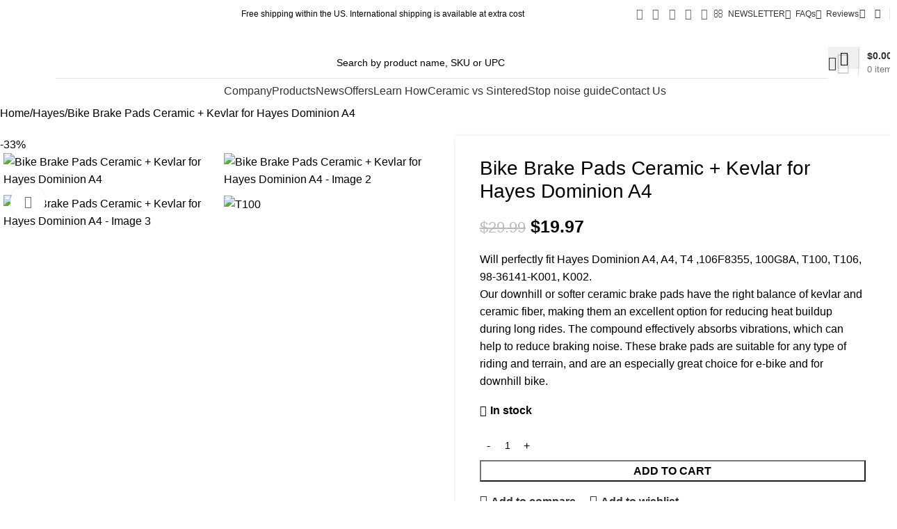

--- FILE ---
content_type: text/html; charset=UTF-8
request_url: https://hardheadedram.bike/product/bike-brake-pads-ceramic-kevlar-for-hayes-dominion-a4/
body_size: 124640
content:
<!DOCTYPE html><html lang="en-US"><head><meta charset="UTF-8"><link rel="profile" href="https://gmpg.org/xfn/11"><link rel="pingback" href=""><meta name='robots' content='index, follow, max-image-preview:large, max-snippet:-1, max-video-preview:-1' /><style>img:is([sizes="auto" i], [sizes^="auto," i]) { contain-intrinsic-size: 3000px 1500px }</style> <script data-cfasync="false" data-pagespeed-no-defer>var gtm4wp_datalayer_name = "dataLayer";
	var dataLayer = dataLayer || [];
	const gtm4wp_use_sku_instead = 1;
	const gtm4wp_currency = 'USD';
	const gtm4wp_product_per_impression = 0;
	const gtm4wp_clear_ecommerce = false;
	const gtm4wp_datalayer_max_timeout = 2000;</script>  <script data-cfasync='false' class='jdgm-settings-script'>window.jdgmSettings={"pagination":5,"disable_web_reviews":false,"badge_no_review_text":"No reviews","badge_n_reviews_text":"{{ n }} review/reviews","badge_star_color":"#5f7175","hide_badge_preview_if_no_reviews":true,"badge_hide_text":false,"enforce_center_preview_badge":false,"widget_title":"Customer Reviews","widget_open_form_text":"Write a review","widget_close_form_text":"Cancel review","widget_refresh_page_text":"Refresh page","widget_summary_text":"Based on {{ number_of_reviews }} review/reviews","widget_no_review_text":"Be the first to write a review","widget_name_field_text":"Name","widget_verified_name_field_text":"Verified Name (public)","widget_name_placeholder_text":"Enter your name (public)","widget_required_field_error_text":"This field is required.","widget_email_field_text":"Email","widget_verified_email_field_text":"Verified Email (private, can not be edited)","widget_email_placeholder_text":"Enter your email (private)","widget_email_field_error_text":"Please enter a valid email address.","widget_rating_field_text":"Rating","widget_review_title_field_text":"Review Title","widget_review_title_placeholder_text":"Give your review a title","widget_review_body_field_text":"Review","widget_review_body_placeholder_text":"Write your comments here","widget_pictures_field_text":"Send us a Picture (optional)","widget_submit_review_text":"Submit Review","widget_submit_verified_review_text":"Submit Verified Review","widget_submit_success_msg_with_auto_publish":"Thank you! Please refresh the page in a few moments to see your review. You can remove or edit your review by logging into \u003ca href='https://judge.me/login' target='_blank' rel='nofollow noopener'\u003eJudge.me\u003c/a\u003e","widget_submit_success_msg_no_auto_publish":"Thank you! Your review will be published as soon as it is approved by the shop admin. You can remove or edit your review by logging into \u003ca href='https://judge.me/login' target='_blank' rel='nofollow noopener'\u003eJudge.me\u003c/a\u003e","widget_show_default_reviews_out_of_total_text":"Showing {{ n_reviews_shown }} out of {{ n_reviews }} reviews.","widget_show_all_link_text":"Show all","widget_show_less_link_text":"Show less","widget_author_said_text":"{{ reviewer_name }} said:","widget_days_text":"{{ n }} days ago","widget_weeks_text":"{{ n }} week/weeks ago","widget_months_text":"{{ n }} month/months ago","widget_years_text":"{{ n }} year/years ago","widget_yesterday_text":"Yesterday","widget_today_text":"Today","widget_replied_text":"\u003e\u003e {{ shop_name }} replied:","widget_read_more_text":"Read more","widget_rating_filter_see_all_text":"See all reviews","widget_sorting_most_recent_text":"Most Recent","widget_sorting_highest_rating_text":"Highest Rating","widget_sorting_lowest_rating_text":"Lowest Rating","widget_sorting_with_pictures_text":"Only Pictures","widget_sorting_most_helpful_text":"Most Helpful","widget_open_question_form_text":"Ask a question","widget_reviews_subtab_text":"Reviews","widget_questions_subtab_text":"Questions","widget_question_label_text":"Question","widget_answer_label_text":"Answer","widget_question_placeholder_text":"Write your question here","widget_submit_question_text":"Submit Question","widget_question_submit_success_text":"Thank you for your question! We will notify you once it gets answered.","widget_star_color":"#5f7175","verified_badge_text":"Verified","verified_badge_placement":"left-of-reviewer-name","widget_hide_border":false,"widget_social_share":false,"widget_thumb":false,"widget_review_location_show":false,"widget_location_format":"country_iso_code","all_reviews_include_out_of_store_products":true,"all_reviews_out_of_store_text":"(out of store)","all_reviews_product_name_prefix_text":"about","enable_review_pictures":true,"enable_question_anwser":false,"widget_product_reviews_subtab_text":"Product Reviews","widget_shop_reviews_subtab_text":"Shop Reviews","widget_sorting_pictures_first_text":"Pictures First","floating_tab_button_name":"★ Judge.me Reviews","floating_tab_title":"Let customers speak for us","floating_tab_url":"","floating_tab_url_enabled":false,"all_reviews_text_badge_text":"Customers rate us {{ shop.metafields.judgeme.all_reviews_rating | round: 1 }}/5 based on {{ shop.metafields.judgeme.all_reviews_count }} reviews.","all_reviews_text_badge_text_branded_style":"{{ shop.metafields.judgeme.all_reviews_rating | round: 1 }} out of 5 stars based on {{ shop.metafields.judgeme.all_reviews_count }} reviews","all_reviews_text_badge_url":"","featured_carousel_title":"Let customers speak for us","featured_carousel_count_text":"from {{ n }} reviews","featured_carousel_url":"","verified_count_badge_url":"","widget_star_use_custom_color":true,"picture_reminder_submit_button":"Upload Pictures","widget_sorting_videos_first_text":"Videos First","widget_review_pending_text":"Pending","remove_microdata_snippet":false,"preview_badge_no_question_text":"No questions","preview_badge_n_question_text":"{{ number_of_questions }} question/questions","widget_search_bar_placeholder":"Search reviews","widget_sorting_verified_only_text":"Verified only","featured_carousel_more_reviews_button_text":"Read more reviews","featured_carousel_view_product_button_text":"View product","all_reviews_page_load_more_text":"Load More Reviews","widget_public_name_text":"displayed publicly like","default_reviewer_name_has_non_latin":true,"widget_reviewer_anonymous":"Anonymous","medals_widget_title":"Judge.me Review Medals","widget_invalid_yt_video_url_error_text":"Not a YouTube video URL","widget_max_length_field_error_text":"Please enter no more than {0} characters.","widget_verified_by_shop_text":"Verified by Shop","widget_ugc_title":"Made by us, Shared by you","widget_ugc_subtitle":"Tag us to see your picture featured in our page","widget_ugc_primary_button_text":"Buy Now","widget_ugc_secondary_button_text":"Load More","widget_ugc_reviews_button_text":"View Reviews","widget_summary_average_rating_text":"{{ average_rating }} out of 5","widget_media_grid_title":"Customer photos \u0026 videos","widget_media_grid_see_more_text":"See more","widget_verified_by_judgeme_text":"Verified by Judge.me","widget_verified_by_judgeme_text_in_store_medals":"Verified by Judge.me","widget_media_field_exceed_quantity_message":"Sorry, we can only accept {{ max_media }} for one review.","widget_media_field_exceed_limit_message":"{{ file_name }} is too large, please select a {{ media_type }} less than {{ size_limit }}MB.","widget_review_submitted_text":"Review Submitted!","widget_question_submitted_text":"Question Submitted!","widget_close_form_text_question":"Cancel","widget_write_your_answer_here_text":"Write your answer here","widget_show_collected_by_judgeme":false,"widget_collected_by_judgeme_text":"collected by Judge.me","widget_load_more_text":"Load More","widget_full_review_text":"Full Review","widget_read_more_reviews_text":"Read More Reviews","widget_read_questions_text":"Read Questions","widget_questions_and_answers_text":"Questions \u0026 Answers","widget_verified_by_text":"Verified by","widget_number_of_reviews_text":"{{ number_of_reviews }} reviews","widget_back_button_text":"Back","widget_next_button_text":"Next","widget_custom_forms_filter_button":"Filters","custom_forms_style":"vertical","how_reviews_are_collected":"How reviews are collected?","widget_gdpr_statement":"How we use your data: We’ll only contact you about the review you left, and only if necessary. By submitting your review, you agree to Judge.me’s \u003ca href='https://judge.me/terms' target='_blank' rel='nofollow noopener'\u003eterms\u003c/a\u003e, \u003ca href='https://judge.me/privacy' target='_blank' rel='nofollow noopener'\u003eprivacy\u003c/a\u003e and \u003ca href='https://judge.me/content-policy' target='_blank' rel='nofollow noopener'\u003econtent\u003c/a\u003e policies.","platform":"woocommerce","branding_url":"https://judge.me/reviews","branding_text":"Powered by Judge.me","locale":"en","reply_name":"Hardheaded Ram","widget_version":"2.1","footer":true,"autopublish":false,"review_dates":true,"enable_custom_form":false,"can_be_branded":false};</script> <style class='jdgm-settings-style'>.jdgm-xx{left:0}:not(.jdgm-prev-badge__stars)>.jdgm-star{color:#5f7175}.jdgm-histogram .jdgm-star.jdgm-star{color:#5f7175}.jdgm-preview-badge .jdgm-star.jdgm-star{color:#5f7175}.jdgm-prev-badge[data-average-rating='0.00']{display:none !important}.jdgm-author-all-initials{display:none !important}.jdgm-author-last-initial{display:none !important}.jdgm-rev-widg__title{visibility:hidden}.jdgm-rev-widg__summary-text{visibility:hidden}.jdgm-prev-badge__text{visibility:hidden}.jdgm-rev__replier:before{content:'hardheadedram.bike'}.jdgm-rev__prod-link-prefix:before{content:'about'}.jdgm-rev__out-of-store-text:before{content:'(out of store)'}@media only screen and (min-width: 768px){.jdgm-rev__pics .jdgm-rev_all-rev-page-picture-separator,.jdgm-rev__pics .jdgm-rev__product-picture{display:none}}@media only screen and (max-width: 768px){.jdgm-rev__pics .jdgm-rev_all-rev-page-picture-separator,.jdgm-rev__pics .jdgm-rev__product-picture{display:none}}</style><style class='jdgm-miracle-styles'>@-webkit-keyframes jdgm-spin{0%{-webkit-transform:rotate(0deg);-ms-transform:rotate(0deg);transform:rotate(0deg)}100%{-webkit-transform:rotate(359deg);-ms-transform:rotate(359deg);transform:rotate(359deg)}}@keyframes jdgm-spin{0%{-webkit-transform:rotate(0deg);-ms-transform:rotate(0deg);transform:rotate(0deg)}100%{-webkit-transform:rotate(359deg);-ms-transform:rotate(359deg);transform:rotate(359deg)}}@font-face{font-family:'JudgemeStar';src:url("[data-uri]") format("woff");font-weight:normal;font-style:normal}.jdgm-star{font-family:'JudgemeStar';display:inline !important;text-decoration:none !important;padding:0 4px 0 0 !important;margin:0 !important;font-weight:bold;opacity:1;-webkit-font-smoothing:antialiased;-moz-osx-font-smoothing:grayscale}.jdgm-star:hover{opacity:1}.jdgm-star:last-of-type{padding:0 !important}.jdgm-star.jdgm--on:before{content:"\e000"}.jdgm-star.jdgm--off:before{content:"\e001"}.jdgm-star.jdgm--half:before{content:"\e002"}.jdgm-widget *{margin:0;line-height:1.4;-webkit-box-sizing:border-box;-moz-box-sizing:border-box;box-sizing:border-box;-webkit-overflow-scrolling:touch}.jdgm-hidden{display:none !important;visibility:hidden !important}.jdgm-temp-hidden{display:none}.jdgm-spinner{width:40px;height:40px;margin:auto;border-radius:50%;border-top:2px solid #eee;border-right:2px solid #eee;border-bottom:2px solid #eee;border-left:2px solid #ccc;-webkit-animation:jdgm-spin 0.8s infinite linear;animation:jdgm-spin 0.8s infinite linear}.jdgm-prev-badge{display:block !important}</style> <script data-cfasync='false' class='jdgm-script'>!function(e){window.jdgm=window.jdgm||{},jdgm.CDN_HOST="https://cdn.judge.me/",
jdgm.docReady=function(d){(e.attachEvent?"complete"===e.readyState:"loading"!==e.readyState)?
setTimeout(d,0):e.addEventListener("DOMContentLoaded",d)},jdgm.loadCSS=function(d,t,o,a){
!o&&jdgm.loadCSS.requestedUrls.indexOf(d)>=0||(jdgm.loadCSS.requestedUrls.push(d),
(a=e.createElement("link")).rel="stylesheet",a.class="jdgm-stylesheet",a.media="nope!",
a.href=d,a.onload=function(){this.media="all",t&&setTimeout(t)},e.body.appendChild(a))},
jdgm.loadCSS.requestedUrls=[],jdgm.docReady(function(){(window.jdgmLoadCSS||e.querySelectorAll(
".jdgm-widget, .jdgm-all-reviews-page").length>0)&&(jdgmSettings.widget_load_with_code_splitting?
parseFloat(jdgmSettings.widget_version)>=3?jdgm.loadCSS(jdgm.CDN_HOST+"widget_v3/base.css"):
jdgm.loadCSS(jdgm.CDN_HOST+"widget/base.css"):jdgm.loadCSS(jdgm.CDN_HOST+"shopify_v2.css"))})}(document);</script> <script async data-cfasync="false" type="text/javascript" src="https://cdn.judge.me/loader.js"></script> <noscript><link rel="stylesheet" type="text/css" media="all" href="https://cdn.judge.me/shopify_v2.css"></noscript><title>Bike Brake Pads Ceramic + Kevlar for Hayes Dominion A4</title><meta name="description" content="Blue Ceramic + Kevlar Bike Brake Pads for Hayes - from $19.97. Quality parts for top performance and smooth braking." /><link rel="canonical" href="https://hardheadedram.bike/product/bike-brake-pads-ceramic-kevlar-for-hayes-dominion-a4/" /><meta property="og:locale" content="en_US" /><meta property="og:type" content="product" /><meta property="og:title" content="Bike Brake Pads Ceramic + Kevlar for Hayes Dominion A4" /><meta property="og:description" content="Are you looking for Bike Brake Pads for Hayes ?. Find the right part for your bike." /><meta property="og:url" content="https://hardheadedram.bike/product/bike-brake-pads-ceramic-kevlar-for-hayes-dominion-a4/" /><meta property="og:site_name" content="Hardheaded Ram" /><meta property="article:modified_time" content="2025-11-23T03:52:10+00:00" /><meta property="og:image" content="https://hardheadedram.bike/wp-content/uploads/2024/01/6769a.jpg" /><meta property="og:image:width" content="1600" /><meta property="og:image:height" content="1008" /><meta property="og:image:type" content="image/jpeg" /><meta property="og:image" content="https://hardheadedram.bike/wp-content/uploads/2024/01/6769b.jpg" /><meta property="og:image:width" content="1312" /><meta property="og:image:height" content="994" /><meta property="og:image:type" content="image/jpeg" /><meta property="og:image" content="https://hardheadedram.bike/wp-content/uploads/2024/01/6769c.jpg" /><meta property="og:image:width" content="1176" /><meta property="og:image:height" content="1600" /><meta property="og:image:type" content="image/jpeg" /><meta property="og:image" content="https://hardheadedram.bike/wp-content/uploads/2024/06/1769.jpg" /><meta property="og:image:width" content="1600" /><meta property="og:image:height" content="1600" /><meta property="og:image:type" content="image/jpeg" /><meta name="twitter:card" content="summary_large_image" /><meta name="twitter:title" content="Bike Brake Pads Ceramic + Kevlar for Hayes Dominion A4" /><meta name="twitter:description" content="Are you looking for Bike Brake Pads for Hayes ?. Find the right part for your bike." /><meta name="twitter:label1" content="Price" /><meta name="twitter:data1" content="&#036;19.97" /><meta name="twitter:label2" content="Availability" /><meta name="twitter:data2" content="In stock" /> <script type="application/ld+json" class="yoast-schema-graph">{"@context":"https://schema.org","@graph":[{"@type":["WebPage","ItemPage"],"@id":"https://hardheadedram.bike/product/bike-brake-pads-ceramic-kevlar-for-hayes-dominion-a4/","url":"https://hardheadedram.bike/product/bike-brake-pads-ceramic-kevlar-for-hayes-dominion-a4/","name":"Bike Brake Pads Ceramic + Kevlar for Hayes Dominion A4","isPartOf":{"@id":"https://hardheadedram.bike/#website"},"primaryImageOfPage":{"@id":"https://hardheadedram.bike/product/bike-brake-pads-ceramic-kevlar-for-hayes-dominion-a4/#primaryimage"},"image":{"@id":"https://hardheadedram.bike/product/bike-brake-pads-ceramic-kevlar-for-hayes-dominion-a4/#primaryimage"},"thumbnailUrl":"https://hardheadedram.bike/wp-content/uploads/2024/01/6769a.jpg","description":"Blue Ceramic + Kevlar Bike Brake Pads for Hayes - from $19.97. Quality parts for top performance and smooth braking.","breadcrumb":{"@id":"https://hardheadedram.bike/product/bike-brake-pads-ceramic-kevlar-for-hayes-dominion-a4/#breadcrumb"},"inLanguage":"en-US","potentialAction":{"@type":"BuyAction","target":"https://hardheadedram.bike/product/bike-brake-pads-ceramic-kevlar-for-hayes-dominion-a4/"}},{"@type":"ImageObject","inLanguage":"en-US","@id":"https://hardheadedram.bike/product/bike-brake-pads-ceramic-kevlar-for-hayes-dominion-a4/#primaryimage","url":"https://hardheadedram.bike/wp-content/uploads/2024/01/6769a.jpg","contentUrl":"https://hardheadedram.bike/wp-content/uploads/2024/01/6769a.jpg","width":1600,"height":1008,"caption":"Bike Brake Pads Ceramic + Kevlar for Hayes Dominion A4"},{"@type":"BreadcrumbList","@id":"https://hardheadedram.bike/product/bike-brake-pads-ceramic-kevlar-for-hayes-dominion-a4/#breadcrumb","itemListElement":[{"@type":"ListItem","position":1,"name":"Home","item":"https://hardheadedram.bike/"},{"@type":"ListItem","position":2,"name":"Shop","item":"https://hardheadedram.bike/shop-bike-brake-pads/"},{"@type":"ListItem","position":3,"name":"Bike Brake Pads Ceramic + Kevlar for Hayes Dominion A4"}]},{"@type":"WebSite","@id":"https://hardheadedram.bike/#website","url":"https://hardheadedram.bike/","name":"Hardheaded Ram","description":"","publisher":{"@id":"https://hardheadedram.bike/#organization"},"potentialAction":[{"@type":"SearchAction","target":{"@type":"EntryPoint","urlTemplate":"https://hardheadedram.bike/?s={search_term_string}"},"query-input":{"@type":"PropertyValueSpecification","valueRequired":true,"valueName":"search_term_string"}}],"inLanguage":"en-US"},{"@type":"Organization","@id":"https://hardheadedram.bike/#organization","name":"Hardheaded Ram","url":"https://hardheadedram.bike/","logo":{"@type":"ImageObject","inLanguage":"en-US","@id":"https://hardheadedram.bike/#/schema/logo/image/","url":"https://hardheadedram.bike/wp-content/uploads/2018/11/hardheadedram-logo.png","contentUrl":"https://hardheadedram.bike/wp-content/uploads/2018/11/hardheadedram-logo.png","width":90,"height":90,"caption":"Hardheaded Ram"},"image":{"@id":"https://hardheadedram.bike/#/schema/logo/image/"},"sameAs":["https://www.facebook.com/hardheadedram/","https://www.instagram.com/hardheadedram/"]}]}</script> <meta property="product:brand" content="Hayes" /><meta property="product:price:amount" content="19.97" /><meta property="product:price:currency" content="USD" /><meta property="og:availability" content="instock" /><meta property="product:availability" content="instock" /><meta property="product:retailer_item_id" content="6769-RSM" /><meta property="product:condition" content="new" /><link rel='dns-prefetch' href='//www.googletagmanager.com' /><link rel='dns-prefetch' href='//www.google.com' />
 <script src="//www.googletagmanager.com/gtag/js?id=G-T3J1F66RCB"  data-cfasync="false" data-wpfc-render="false" type="text/javascript" async></script> <script data-cfasync="false" data-wpfc-render="false" type="text/javascript">var em_version = '8.11.1';
				var em_track_user = true;
				var em_no_track_reason = '';
								var ExactMetricsDefaultLocations = {"page_location":"https:\/\/hardheadedram.bike\/product\/bike-brake-pads-ceramic-kevlar-for-hayes-dominion-a4\/"};
								if ( typeof ExactMetricsPrivacyGuardFilter === 'function' ) {
					var ExactMetricsLocations = (typeof ExactMetricsExcludeQuery === 'object') ? ExactMetricsPrivacyGuardFilter( ExactMetricsExcludeQuery ) : ExactMetricsPrivacyGuardFilter( ExactMetricsDefaultLocations );
				} else {
					var ExactMetricsLocations = (typeof ExactMetricsExcludeQuery === 'object') ? ExactMetricsExcludeQuery : ExactMetricsDefaultLocations;
				}

								var disableStrs = [
										'ga-disable-G-T3J1F66RCB',
									];

				/* Function to detect opted out users */
				function __gtagTrackerIsOptedOut() {
					for (var index = 0; index < disableStrs.length; index++) {
						if (document.cookie.indexOf(disableStrs[index] + '=true') > -1) {
							return true;
						}
					}

					return false;
				}

				/* Disable tracking if the opt-out cookie exists. */
				if (__gtagTrackerIsOptedOut()) {
					for (var index = 0; index < disableStrs.length; index++) {
						window[disableStrs[index]] = true;
					}
				}

				/* Opt-out function */
				function __gtagTrackerOptout() {
					for (var index = 0; index < disableStrs.length; index++) {
						document.cookie = disableStrs[index] + '=true; expires=Thu, 31 Dec 2099 23:59:59 UTC; path=/';
						window[disableStrs[index]] = true;
					}
				}

				if ('undefined' === typeof gaOptout) {
					function gaOptout() {
						__gtagTrackerOptout();
					}
				}
								window.dataLayer = window.dataLayer || [];

				window.ExactMetricsDualTracker = {
					helpers: {},
					trackers: {},
				};
				if (em_track_user) {
					function __gtagDataLayer() {
						dataLayer.push(arguments);
					}

					function __gtagTracker(type, name, parameters) {
						if (!parameters) {
							parameters = {};
						}

						if (parameters.send_to) {
							__gtagDataLayer.apply(null, arguments);
							return;
						}

						if (type === 'event') {
														parameters.send_to = exactmetrics_frontend.v4_id;
							var hookName = name;
							if (typeof parameters['event_category'] !== 'undefined') {
								hookName = parameters['event_category'] + ':' + name;
							}

							if (typeof ExactMetricsDualTracker.trackers[hookName] !== 'undefined') {
								ExactMetricsDualTracker.trackers[hookName](parameters);
							} else {
								__gtagDataLayer('event', name, parameters);
							}
							
						} else {
							__gtagDataLayer.apply(null, arguments);
						}
					}

					__gtagTracker('js', new Date());
					__gtagTracker('set', {
						'developer_id.dNDMyYj': true,
											});
					if ( ExactMetricsLocations.page_location ) {
						__gtagTracker('set', ExactMetricsLocations);
					}
										__gtagTracker('config', 'G-T3J1F66RCB', {"forceSSL":"true"} );
										window.gtag = __gtagTracker;										(function () {
						/* https://developers.google.com/analytics/devguides/collection/analyticsjs/ */
						/* ga and __gaTracker compatibility shim. */
						var noopfn = function () {
							return null;
						};
						var newtracker = function () {
							return new Tracker();
						};
						var Tracker = function () {
							return null;
						};
						var p = Tracker.prototype;
						p.get = noopfn;
						p.set = noopfn;
						p.send = function () {
							var args = Array.prototype.slice.call(arguments);
							args.unshift('send');
							__gaTracker.apply(null, args);
						};
						var __gaTracker = function () {
							var len = arguments.length;
							if (len === 0) {
								return;
							}
							var f = arguments[len - 1];
							if (typeof f !== 'object' || f === null || typeof f.hitCallback !== 'function') {
								if ('send' === arguments[0]) {
									var hitConverted, hitObject = false, action;
									if ('event' === arguments[1]) {
										if ('undefined' !== typeof arguments[3]) {
											hitObject = {
												'eventAction': arguments[3],
												'eventCategory': arguments[2],
												'eventLabel': arguments[4],
												'value': arguments[5] ? arguments[5] : 1,
											}
										}
									}
									if ('pageview' === arguments[1]) {
										if ('undefined' !== typeof arguments[2]) {
											hitObject = {
												'eventAction': 'page_view',
												'page_path': arguments[2],
											}
										}
									}
									if (typeof arguments[2] === 'object') {
										hitObject = arguments[2];
									}
									if (typeof arguments[5] === 'object') {
										Object.assign(hitObject, arguments[5]);
									}
									if ('undefined' !== typeof arguments[1].hitType) {
										hitObject = arguments[1];
										if ('pageview' === hitObject.hitType) {
											hitObject.eventAction = 'page_view';
										}
									}
									if (hitObject) {
										action = 'timing' === arguments[1].hitType ? 'timing_complete' : hitObject.eventAction;
										hitConverted = mapArgs(hitObject);
										__gtagTracker('event', action, hitConverted);
									}
								}
								return;
							}

							function mapArgs(args) {
								var arg, hit = {};
								var gaMap = {
									'eventCategory': 'event_category',
									'eventAction': 'event_action',
									'eventLabel': 'event_label',
									'eventValue': 'event_value',
									'nonInteraction': 'non_interaction',
									'timingCategory': 'event_category',
									'timingVar': 'name',
									'timingValue': 'value',
									'timingLabel': 'event_label',
									'page': 'page_path',
									'location': 'page_location',
									'title': 'page_title',
									'referrer' : 'page_referrer',
								};
								for (arg in args) {
																		if (!(!args.hasOwnProperty(arg) || !gaMap.hasOwnProperty(arg))) {
										hit[gaMap[arg]] = args[arg];
									} else {
										hit[arg] = args[arg];
									}
								}
								return hit;
							}

							try {
								f.hitCallback();
							} catch (ex) {
							}
						};
						__gaTracker.create = newtracker;
						__gaTracker.getByName = newtracker;
						__gaTracker.getAll = function () {
							return [];
						};
						__gaTracker.remove = noopfn;
						__gaTracker.loaded = true;
						window['__gaTracker'] = __gaTracker;
					})();
									} else {
										console.log("");
					(function () {
						function __gtagTracker() {
							return null;
						}

						window['__gtagTracker'] = __gtagTracker;
						window['gtag'] = __gtagTracker;
					})();
									}</script> <link data-optimized="1" rel='stylesheet' id='cookie-notice-front-css' href='https://hardheadedram.bike/wp-content/litespeed/css/e4be5f9f182731d3dd00a1c593d4c95d.css?ver=4c95d' type='text/css' media='all' /><link data-optimized="1" rel='stylesheet' id='wpa-css-css' href='https://hardheadedram.bike/wp-content/litespeed/css/8b2ebf580e1a0026c07e2697f8ed2d62.css?ver=d2d62' type='text/css' media='all' /><link data-optimized="1" rel='stylesheet' id='theme.css-css' href='https://hardheadedram.bike/wp-content/litespeed/css/5b8ea6845a624704be7982ce5375891b.css?ver=5891b' type='text/css' media='all' /><link data-optimized="1" rel='stylesheet' id='advanced-flat-rate-shipping-for-woocommerce-css' href='https://hardheadedram.bike/wp-content/litespeed/css/e4e618f41c7021c70e4ec2db33b90af1.css?ver=90af1' type='text/css' media='all' /><link data-optimized="1" rel='stylesheet' id='font-awesome-min-css' href='https://hardheadedram.bike/wp-content/litespeed/css/cc5bedfad824793371abe14395911e06.css?ver=11e06' type='text/css' media='all' /><style id='woocommerce-inline-inline-css' type='text/css'>.woocommerce form .form-row .required { visibility: visible; }</style><link data-optimized="1" rel='stylesheet' id='el-section-title-css' href='https://hardheadedram.bike/wp-content/litespeed/css/8727ef7d9218fc6c8b4375319197d4dc.css?ver=7d4dc' type='text/css' media='all' /><link data-optimized="1" rel='stylesheet' id='wd-section-title-style-simple-and-brd-css' href='https://hardheadedram.bike/wp-content/litespeed/css/07d77d6719609341571d5e13e24e2d6a.css?ver=e2d6a' type='text/css' media='all' /><link data-optimized="1" rel='stylesheet' id='wd-owl-carousel-css' href='https://hardheadedram.bike/wp-content/litespeed/css/799b7430bde630b1828b1a5ab2f60136.css?ver=60136' type='text/css' media='all' /><link data-optimized="1" rel='stylesheet' id='wd-image-gallery-css' href='https://hardheadedram.bike/wp-content/litespeed/css/38c3dcdf3ea97abb507060da7e7957c0.css?ver=957c0' type='text/css' media='all' /><link data-optimized="1" rel='stylesheet' id='wd-accordion-css' href='https://hardheadedram.bike/wp-content/litespeed/css/729d74bf8da053a8ca524bd6afb11340.css?ver=11340' type='text/css' media='all' /><link data-optimized="1" rel='stylesheet' id='wd-tabs-css' href='https://hardheadedram.bike/wp-content/litespeed/css/acd3a4b7cecadacbf9dcabc35af7b1b4.css?ver=7b1b4' type='text/css' media='all' /><link data-optimized="1" rel='stylesheet' id='wd-team-member-css' href='https://hardheadedram.bike/wp-content/litespeed/css/eb7069792dace71d463528fa182f5495.css?ver=f5495' type='text/css' media='all' /><link data-optimized="1" rel='stylesheet' id='wc_stripe_express_checkout_style-css' href='https://hardheadedram.bike/wp-content/litespeed/css/52f8ebb5a1202970b11ff26aa9d44802.css?ver=44802' type='text/css' media='all' /><link data-optimized="1" rel='stylesheet' id='relevanssi-live-search-css' href='https://hardheadedram.bike/wp-content/litespeed/css/b40cb43a938696733594ca87da22925e.css?ver=2925e' type='text/css' media='all' /><link data-optimized="1" rel='stylesheet' id='ccfwoo-style-css' href='https://hardheadedram.bike/wp-content/litespeed/css/3460626559c26f76437a083022cde2c6.css?ver=de2c6' type='text/css' media='all' /><style id='ccfwoo-style-inline-css' type='text/css'>.checkout-countdown-wrapper.checkout-countdown-bar {
	color: #ffffff;
	background-color: #000000;
	  position: relative;
}</style><link data-optimized="1" rel='stylesheet' id='js_composer_front-css' href='https://hardheadedram.bike/wp-content/litespeed/css/3b09445b787337fc832d98bbb2dd5c89.css?ver=d5c89' type='text/css' media='all' /><link data-optimized="1" rel='stylesheet' id='wd-style-base-css' href='https://hardheadedram.bike/wp-content/litespeed/css/b9e8af4ba14941046d01d72d31592fbb.css?ver=92fbb' type='text/css' media='all' /><link data-optimized="1" rel='stylesheet' id='wd-helpers-wpb-elem-css' href='https://hardheadedram.bike/wp-content/litespeed/css/b622237fb4e1994221f2452f33346073.css?ver=46073' type='text/css' media='all' /><link data-optimized="1" rel='stylesheet' id='wd-revolution-slider-css' href='https://hardheadedram.bike/wp-content/litespeed/css/d61e12ac56f272653d62739e13b0064c.css?ver=0064c' type='text/css' media='all' /><link data-optimized="1" rel='stylesheet' id='wd-woo-stripe-css' href='https://hardheadedram.bike/wp-content/litespeed/css/5b396fcad66d8e796755c259ca69a208.css?ver=9a208' type='text/css' media='all' /><link data-optimized="1" rel='stylesheet' id='wd-woo-payments-css' href='https://hardheadedram.bike/wp-content/litespeed/css/f406973cef5445311e2fd14b3c9af4a7.css?ver=af4a7' type='text/css' media='all' /><link data-optimized="1" rel='stylesheet' id='wd-elementor-pro-base-css' href='https://hardheadedram.bike/wp-content/litespeed/css/102eb28e3e34b900abf6bcbe3271b6ad.css?ver=1b6ad' type='text/css' media='all' /><link data-optimized="1" rel='stylesheet' id='wd-wpbakery-base-css' href='https://hardheadedram.bike/wp-content/litespeed/css/ee83fe3a350fc5b19ed7f2c757fa3500.css?ver=a3500' type='text/css' media='all' /><link data-optimized="1" rel='stylesheet' id='wd-wpbakery-base-deprecated-css' href='https://hardheadedram.bike/wp-content/litespeed/css/ca366103c382ffddedbd75bd7f4d78a1.css?ver=d78a1' type='text/css' media='all' /><link data-optimized="1" rel='stylesheet' id='wd-woocommerce-base-css' href='https://hardheadedram.bike/wp-content/litespeed/css/409b5a9fa775ff7c8677a40e0a7c5ef0.css?ver=c5ef0' type='text/css' media='all' /><link data-optimized="1" rel='stylesheet' id='wd-mod-star-rating-css' href='https://hardheadedram.bike/wp-content/litespeed/css/675f67517b49e942a646f2cde4244eeb.css?ver=44eeb' type='text/css' media='all' /><link data-optimized="1" rel='stylesheet' id='wd-woocommerce-block-notices-css' href='https://hardheadedram.bike/wp-content/litespeed/css/653f48be0e3b40b362793c5f65f89fa5.css?ver=89fa5' type='text/css' media='all' /><link data-optimized="1" rel='stylesheet' id='wd-woo-mod-quantity-css' href='https://hardheadedram.bike/wp-content/litespeed/css/d534cb5b53e5ad8e55bf85d87378e947.css?ver=8e947' type='text/css' media='all' /><link data-optimized="1" rel='stylesheet' id='wd-woo-single-prod-el-base-css' href='https://hardheadedram.bike/wp-content/litespeed/css/f8f7e6d06e4795b01c855f1011507655.css?ver=07655' type='text/css' media='all' /><link data-optimized="1" rel='stylesheet' id='wd-woo-mod-stock-status-css' href='https://hardheadedram.bike/wp-content/litespeed/css/281bfacd911ee9d89ccd74f31f72aa18.css?ver=2aa18' type='text/css' media='all' /><link data-optimized="1" rel='stylesheet' id='wd-woo-mod-shop-attributes-css' href='https://hardheadedram.bike/wp-content/litespeed/css/10fce1e62e66c690ba1809ae62f46d12.css?ver=46d12' type='text/css' media='all' /><link data-optimized="1" rel='stylesheet' id='child-style-css' href='https://hardheadedram.bike/wp-content/litespeed/css/16c5cabb70393e19bba0d6e5236d1214.css?ver=d1214' type='text/css' media='all' /><link data-optimized="1" rel='stylesheet' id='wd-wpcf7-css' href='https://hardheadedram.bike/wp-content/litespeed/css/7e87bb238fbcd2f9df34a2070b944cda.css?ver=44cda' type='text/css' media='all' /><link data-optimized="1" rel='stylesheet' id='wd-header-base-css' href='https://hardheadedram.bike/wp-content/litespeed/css/71db5746b3212daf9ddd6fb33cc60026.css?ver=60026' type='text/css' media='all' /><link data-optimized="1" rel='stylesheet' id='wd-mod-tools-css' href='https://hardheadedram.bike/wp-content/litespeed/css/cf6112ea134017bdd7c154d12858b954.css?ver=8b954' type='text/css' media='all' /><link data-optimized="1" rel='stylesheet' id='wd-header-elements-base-css' href='https://hardheadedram.bike/wp-content/litespeed/css/1d7d4df1a1f956647e5265445a2ed1f5.css?ver=ed1f5' type='text/css' media='all' /><link data-optimized="1" rel='stylesheet' id='wd-social-icons-css' href='https://hardheadedram.bike/wp-content/litespeed/css/66c7fc20e582b1a946a9d7ad2158b6fe.css?ver=8b6fe' type='text/css' media='all' /><link data-optimized="1" rel='stylesheet' id='wd-wd-search-form-css' href='https://hardheadedram.bike/wp-content/litespeed/css/2e14c352912fff9f311cc7840158d14f.css?ver=8d14f' type='text/css' media='all' /><link data-optimized="1" rel='stylesheet' id='wd-wd-search-dropdown-css' href='https://hardheadedram.bike/wp-content/litespeed/css/2b164aca29b90ec247cf4dbf2aa157ac.css?ver=157ac' type='text/css' media='all' /><link data-optimized="1" rel='stylesheet' id='wd-header-my-account-dropdown-css' href='https://hardheadedram.bike/wp-content/litespeed/css/e7725507de76f9ca7020107c512fd73c.css?ver=fd73c' type='text/css' media='all' /><link data-optimized="1" rel='stylesheet' id='wd-woo-mod-login-form-css' href='https://hardheadedram.bike/wp-content/litespeed/css/c6b168e7359ffae0231c4b87f320d0a3.css?ver=0d0a3' type='text/css' media='all' /><link data-optimized="1" rel='stylesheet' id='wd-header-my-account-css' href='https://hardheadedram.bike/wp-content/litespeed/css/3b5e1fdd5b600629dc9a20d245eab8fd.css?ver=ab8fd' type='text/css' media='all' /><link data-optimized="1" rel='stylesheet' id='wd-header-cart-design-3-css' href='https://hardheadedram.bike/wp-content/litespeed/css/851c7e31f01e9bb871d91506283473ce.css?ver=473ce' type='text/css' media='all' /><link data-optimized="1" rel='stylesheet' id='wd-header-cart-css' href='https://hardheadedram.bike/wp-content/litespeed/css/5e01db07b761e9915028e944633475e2.css?ver=475e2' type='text/css' media='all' /><link data-optimized="1" rel='stylesheet' id='wd-widget-shopping-cart-css' href='https://hardheadedram.bike/wp-content/litespeed/css/d3de7317d24738f68cabbefaadaa4a32.css?ver=a4a32' type='text/css' media='all' /><link data-optimized="1" rel='stylesheet' id='wd-widget-product-list-css' href='https://hardheadedram.bike/wp-content/litespeed/css/1300f12987bb64f4b3b28556546baa1c.css?ver=baa1c' type='text/css' media='all' /><link data-optimized="1" rel='stylesheet' id='wd-header-mobile-nav-dropdown-css' href='https://hardheadedram.bike/wp-content/litespeed/css/9a2fad9f78112b23462787d34caaede7.css?ver=aede7' type='text/css' media='all' /><link data-optimized="1" rel='stylesheet' id='wd-page-title-css' href='https://hardheadedram.bike/wp-content/litespeed/css/9fbc599d38f81c8d9f3fca4d26d381b8.css?ver=381b8' type='text/css' media='all' /><link data-optimized="1" rel='stylesheet' id='wd-woo-single-prod-predefined-css' href='https://hardheadedram.bike/wp-content/litespeed/css/63b3ab8a39fc3bb3ffd9ee1cf7173efb.css?ver=73efb' type='text/css' media='all' /><link data-optimized="1" rel='stylesheet' id='wd-woo-single-prod-and-quick-view-predefined-css' href='https://hardheadedram.bike/wp-content/litespeed/css/bae9bd76c3f459ddc1753f885c9b2ac1.css?ver=b2ac1' type='text/css' media='all' /><link data-optimized="1" rel='stylesheet' id='wd-woo-single-prod-el-tabs-predefined-css' href='https://hardheadedram.bike/wp-content/litespeed/css/9847e88e2a8e6adb1643977a5e3c6516.css?ver=c6516' type='text/css' media='all' /><link data-optimized="1" rel='stylesheet' id='wd-woo-single-prod-opt-base-css' href='https://hardheadedram.bike/wp-content/litespeed/css/7b44126bbe4e58b99140e0a05640ce4d.css?ver=0ce4d' type='text/css' media='all' /><link data-optimized="1" rel='stylesheet' id='wd-woo-single-prod-el-gallery-css' href='https://hardheadedram.bike/wp-content/litespeed/css/487a598e2c2ed318189d3071582c45c7.css?ver=c45c7' type='text/css' media='all' /><link data-optimized="1" rel='stylesheet' id='wd-woo-single-prod-el-gallery-opt-thumb-grid-lg-css' href='https://hardheadedram.bike/wp-content/litespeed/css/c2098a268d60735c362a91994e6a9ce4.css?ver=a9ce4' type='text/css' media='(min-width: 1025px)' /><link data-optimized="1" rel='stylesheet' id='wd-swiper-css' href='https://hardheadedram.bike/wp-content/litespeed/css/4d010316f11d54ce6c64db2e5592f2df.css?ver=2f2df' type='text/css' media='all' /><link data-optimized="1" rel='stylesheet' id='wd-woo-mod-product-labels-css' href='https://hardheadedram.bike/wp-content/litespeed/css/4ba2579d8ec4bc12e45c7e5b3ee5dd74.css?ver=5dd74' type='text/css' media='all' /><link data-optimized="1" rel='stylesheet' id='wd-woo-mod-product-labels-round-css' href='https://hardheadedram.bike/wp-content/litespeed/css/b18b0ad44c184cf2e256e32fa54305b5.css?ver=305b5' type='text/css' media='all' /><link data-optimized="1" rel='stylesheet' id='wd-swiper-arrows-css' href='https://hardheadedram.bike/wp-content/litespeed/css/19873cac2985ab7c539c21f2a527f06d.css?ver=7f06d' type='text/css' media='all' /><link data-optimized="1" rel='stylesheet' id='wd-photoswipe-css' href='https://hardheadedram.bike/wp-content/litespeed/css/7f5f31a1148072a52a55a7f1ab558338.css?ver=58338' type='text/css' media='all' /><link data-optimized="1" rel='stylesheet' id='wd-add-to-cart-popup-css' href='https://hardheadedram.bike/wp-content/litespeed/css/3dcac8c7309600fc6e89de1348a2ab44.css?ver=2ab44' type='text/css' media='all' /><link data-optimized="1" rel='stylesheet' id='wd-mfp-popup-css' href='https://hardheadedram.bike/wp-content/litespeed/css/ae3a2e899890856a521f67dd9f5c3ce1.css?ver=c3ce1' type='text/css' media='all' /><link data-optimized="1" rel='stylesheet' id='wd-woo-single-prod-el-tabs-opt-layout-tabs-css' href='https://hardheadedram.bike/wp-content/litespeed/css/4419832c9016bd587ef733b4fecc0c08.css?ver=c0c08' type='text/css' media='all' /><link data-optimized="1" rel='stylesheet' id='wd-accordion-elem-wpb-css' href='https://hardheadedram.bike/wp-content/litespeed/css/30e64e90661a70f27eddde476f9bcb5c.css?ver=bcb5c' type='text/css' media='all' /><link data-optimized="1" rel='stylesheet' id='wd-product-loop-css' href='https://hardheadedram.bike/wp-content/litespeed/css/25773b84bc6445947aaa2f60a9566ebe.css?ver=66ebe' type='text/css' media='all' /><link data-optimized="1" rel='stylesheet' id='wd-product-loop-standard-css' href='https://hardheadedram.bike/wp-content/litespeed/css/2235cb9d22c3e6b6fa2777a107520520.css?ver=20520' type='text/css' media='all' /><link data-optimized="1" rel='stylesheet' id='wd-woo-mod-add-btn-replace-css' href='https://hardheadedram.bike/wp-content/litespeed/css/f1dcc7be5bc7ebeef9a20ea873789fe3.css?ver=89fe3' type='text/css' media='all' /><link data-optimized="1" rel='stylesheet' id='wd-woo-opt-products-bg-css' href='https://hardheadedram.bike/wp-content/litespeed/css/78b42da876754b008c4bc1765873df33.css?ver=3df33' type='text/css' media='all' /><link data-optimized="1" rel='stylesheet' id='wd-woo-opt-products-shadow-css' href='https://hardheadedram.bike/wp-content/litespeed/css/9c4b686526fdd81da4b4866ca4ac582e.css?ver=c582e' type='text/css' media='all' /><link data-optimized="1" rel='stylesheet' id='wd-woo-opt-stretch-cont-css' href='https://hardheadedram.bike/wp-content/litespeed/css/6a84e8c0d53a780287bc01456a34f186.css?ver=4f186' type='text/css' media='all' /><link data-optimized="1" rel='stylesheet' id='wd-woo-opt-title-limit-css' href='https://hardheadedram.bike/wp-content/litespeed/css/133481806dd4a37c36a67381c5a4c566.css?ver=4c566' type='text/css' media='all' /><link data-optimized="1" rel='stylesheet' id='wd-swiper-pagin-css' href='https://hardheadedram.bike/wp-content/litespeed/css/c730e6f8d2b9698c4ffee751bb1c0fde.css?ver=c0fde' type='text/css' media='all' /><link data-optimized="1" rel='stylesheet' id='wd-widget-collapse-css' href='https://hardheadedram.bike/wp-content/litespeed/css/ce88105d0fb73b841ac8a134ed44e85e.css?ver=4e85e' type='text/css' media='all' /><link data-optimized="1" rel='stylesheet' id='wd-footer-base-css' href='https://hardheadedram.bike/wp-content/litespeed/css/c672d62c34b5720f75889e9934c72817.css?ver=72817' type='text/css' media='all' /><link data-optimized="1" rel='stylesheet' id='wd-brands-css' href='https://hardheadedram.bike/wp-content/litespeed/css/32ebaa3ee36a3fc8143b5f964a3c4f15.css?ver=c4f15' type='text/css' media='all' /><link data-optimized="1" rel='stylesheet' id='wd-scroll-top-css' href='https://hardheadedram.bike/wp-content/litespeed/css/08997f44d576e33b49ab0671acf10841.css?ver=10841' type='text/css' media='all' /><link data-optimized="1" rel='stylesheet' id='wd-bottom-toolbar-css' href='https://hardheadedram.bike/wp-content/litespeed/css/dd53c342591be3abe8a533c3f31a275f.css?ver=a275f' type='text/css' media='all' /><link data-optimized="1" rel='stylesheet' id='xts-style-header_592093-css' href='https://hardheadedram.bike/wp-content/litespeed/css/911f00c077825c568c5561b141255421.css?ver=55421' type='text/css' media='all' /><link data-optimized="1" rel='stylesheet' id='xts-style-theme_settings_default-css' href='https://hardheadedram.bike/wp-content/litespeed/css/7e0f8104c79c3005cdecfaf2c8bd4e32.css?ver=d4e32' type='text/css' media='all' /> <script type="text/javascript" id="woocommerce-google-analytics-integration-gtag-js-after" src="[data-uri]" defer></script> <script type="text/javascript" src="https://hardheadedram.bike/wp-content/plugins/google-analytics-dashboard-for-wp/assets/js/frontend-gtag.min.js" id="exactmetrics-frontend-script-js" data-wp-strategy="async" defer data-deferred="1"></script> <script data-cfasync="false" data-wpfc-render="false" type="text/javascript" id='exactmetrics-frontend-script-js-extra'>/*  */
var exactmetrics_frontend = {"js_events_tracking":"true","download_extensions":"zip,mp3,mpeg,pdf,docx,pptx,xlsx,rar","inbound_paths":"[{\"path\":\"\\\/go\\\/\",\"label\":\"affiliate\"},{\"path\":\"\\\/recommend\\\/\",\"label\":\"affiliate\"}]","home_url":"https:\/\/hardheadedram.bike","hash_tracking":"false","v4_id":"G-T3J1F66RCB"};/*  */</script> <script type="text/javascript" id="cookie-notice-front-js-before" src="[data-uri]" defer></script> <script data-optimized="1" type="text/javascript" src="https://hardheadedram.bike/wp-content/litespeed/js/c74dee4e4b68deef0e17e21017d2438d.js?ver=2438d" id="cookie-notice-front-js" defer data-deferred="1"></script> <script type="text/javascript" id="jquery-core-js-extra" src="[data-uri]" defer></script> <script type="text/javascript" src="https://hardheadedram.bike/wp-includes/js/jquery/jquery.min.js" id="jquery-core-js"></script> <script type="text/javascript" id="Popup.js-js-before" src="[data-uri]" defer></script> <script data-optimized="1" type="text/javascript" src="https://hardheadedram.bike/wp-content/litespeed/js/a088eed62769027d4cde84b0e55a4865.js?ver=a4865" id="Popup.js-js" defer data-deferred="1"></script> <script data-optimized="1" type="text/javascript" src="https://hardheadedram.bike/wp-content/litespeed/js/bdb64614a08a77a63216cd79f47e77e3.js?ver=e77e3" id="PopupConfig.js-js" defer data-deferred="1"></script> <script type="text/javascript" id="PopupBuilder.js-js-before" src="[data-uri]" defer></script> <script data-optimized="1" type="text/javascript" src="https://hardheadedram.bike/wp-content/litespeed/js/fea4071f97ff91f417593918fca9ac72.js?ver=9ac72" id="PopupBuilder.js-js" defer data-deferred="1"></script> <script data-optimized="1" type="text/javascript" src="https://hardheadedram.bike/wp-content/litespeed/js/155a364dac21734dad10d489a7833510.js?ver=33510" id="rcfwc-js-js" defer="defer" data-wp-strategy="defer"></script> <script type="text/javascript" src="https://www.google.com/recaptcha/api.js?hl=en_US" id="recaptcha-js" defer="defer" data-wp-strategy="defer"></script> <script data-optimized="1" type="text/javascript" src="https://hardheadedram.bike/wp-content/litespeed/js/a774897fc2831b1d4c336316c6eab037.js?ver=ab037" id="advanced-flat-rate-shipping-for-woocommerce-js" defer data-deferred="1"></script> <script data-optimized="1" type="text/javascript" src="https://hardheadedram.bike/wp-content/litespeed/js/33c1a52f0cc8debcb3833b064daa1b3a.js?ver=a1b3a" id="wc-jquery-blockui-js" data-wp-strategy="defer"></script> <script type="text/javascript" id="wc-add-to-cart-js-extra" src="[data-uri]" defer></script> <script data-optimized="1" type="text/javascript" src="https://hardheadedram.bike/wp-content/litespeed/js/0df60edc1ff99453b88e32fbcdae5471.js?ver=e5471" id="wc-add-to-cart-js" data-wp-strategy="defer"></script> <script data-optimized="1" type="text/javascript" src="https://hardheadedram.bike/wp-content/litespeed/js/1c0c7553378882756aa8c630754c1043.js?ver=c1043" id="wc-zoom-js" defer="defer" data-wp-strategy="defer"></script> <script type="text/javascript" id="wc-single-product-js-extra" src="[data-uri]" defer></script> <script data-optimized="1" type="text/javascript" src="https://hardheadedram.bike/wp-content/litespeed/js/5bbf75cf63f4dd79e5ea3349584e3df9.js?ver=e3df9" id="wc-single-product-js" defer="defer" data-wp-strategy="defer"></script> <script data-optimized="1" type="text/javascript" src="https://hardheadedram.bike/wp-content/litespeed/js/9c39e5b2a30472d710e2a1b4d1f0d08b.js?ver=0d08b" id="wc-js-cookie-js" defer="defer" data-wp-strategy="defer"></script> <script type="text/javascript" id="woocommerce-js-extra" src="[data-uri]" defer></script> <script data-optimized="1" type="text/javascript" src="https://hardheadedram.bike/wp-content/litespeed/js/6e0c5cc42f67f4acc86a37cee72d6ca2.js?ver=d6ca2" id="woocommerce-js" defer="defer" data-wp-strategy="defer"></script> <script data-optimized="1" type="text/javascript" src="https://hardheadedram.bike/wp-content/litespeed/js/4d19d711a2a4a4b732e9d14413432b74.js?ver=32b74" id="vc_woocommerce-add-to-cart-js-js" defer data-deferred="1"></script> <script type="text/javascript" id="WCPAY_ASSETS-js-extra" src="[data-uri]" defer></script> 
 <script type="text/javascript" src="https://www.googletagmanager.com/gtag/js?id=GT-K82LTM" id="google_gtagjs-js" defer data-deferred="1"></script> <script type="text/javascript" id="google_gtagjs-js-after" src="[data-uri]" defer></script> <script data-optimized="1" type="text/javascript" src="https://hardheadedram.bike/wp-content/litespeed/js/4343014813e0592d221f342e4359f725.js?ver=9f725" id="wd-device-library-js" defer data-deferred="1"></script> <script data-optimized="1" type="text/javascript" src="https://hardheadedram.bike/wp-content/litespeed/js/d14b96fe2565a7eac04a25f6065c33e8.js?ver=c33e8" id="wd-scrollbar-js" defer data-deferred="1"></script> <script></script><meta name="generator" content="Redux 4.5.10" /><script type="text/javascript" src="[data-uri]" defer></script><meta name="generator" content="Site Kit by Google 1.171.0" /> <script src="https://www.googletagmanager.com/gtag/js?id=AW-1069266223" defer data-deferred="1"></script> <script src="[data-uri]" defer></script> <meta name="ti-site-data" content="[base64]" /> <script data-cfasync="false" data-pagespeed-no-defer>var dataLayer_content = {"pageTitle":"Bike Brake Pads Ceramic + Kevlar for Hayes Dominion A4","pagePostType":"product","pagePostType2":"single-product","pagePostAuthor":"hardheadedram","pagePostDate":"23 April, 2025","pagePostDateYear":2025,"pagePostDateMonth":4,"pagePostDateDay":23,"pagePostDateDayName":"Wednesday","pagePostDateHour":18,"pagePostDateMinute":53,"pagePostDateIso":"2025-04-23T18:53:49-03:00","pagePostDateUnix":1745434429,"postCountOnPage":1,"postCountTotal":1,"customerTotalOrders":0,"customerTotalOrderValue":0,"customerFirstName":"","customerLastName":"","customerBillingFirstName":"","customerBillingLastName":"","customerBillingCompany":"","customerBillingAddress1":"","customerBillingAddress2":"","customerBillingCity":"","customerBillingState":"","customerBillingPostcode":"","customerBillingCountry":"","customerBillingEmail":"","customerBillingEmailHash":"","customerBillingPhone":"","customerShippingFirstName":"","customerShippingLastName":"","customerShippingCompany":"","customerShippingAddress1":"","customerShippingAddress2":"","customerShippingCity":"","customerShippingState":"","customerShippingPostcode":"","customerShippingCountry":"","productRatingCounts":[],"productAverageRating":0,"productReviewCount":0,"productType":"simple","productIsVariable":0};
	dataLayer.push( dataLayer_content );</script> <script data-cfasync="false" data-pagespeed-no-defer>(function(w,d,s,l,i){w[l]=w[l]||[];w[l].push({'gtm.start':
new Date().getTime(),event:'gtm.js'});var f=d.getElementsByTagName(s)[0],
j=d.createElement(s),dl=l!='dataLayer'?'&l='+l:'';j.async=true;j.src=
'//www.googletagmanager.com/gtm.js?id='+i+dl;f.parentNode.insertBefore(j,f);
})(window,document,'script','dataLayer','GTM-TPRJSCX');</script> <meta name="viewport" content="width=device-width, initial-scale=1.0, maximum-scale=1.0, user-scalable=no">
<noscript><style>.woocommerce-product-gallery{ opacity: 1 !important; }</style></noscript><meta name="generator" content="Elementor 3.25.10; features: additional_custom_breakpoints, e_optimized_control_loading; settings: css_print_method-external, google_font-enabled, font_display-swap"><style>.e-con.e-parent:nth-of-type(n+4):not(.e-lazyloaded):not(.e-no-lazyload),
				.e-con.e-parent:nth-of-type(n+4):not(.e-lazyloaded):not(.e-no-lazyload) * {
					background-image: none !important;
				}
				@media screen and (max-height: 1024px) {
					.e-con.e-parent:nth-of-type(n+3):not(.e-lazyloaded):not(.e-no-lazyload),
					.e-con.e-parent:nth-of-type(n+3):not(.e-lazyloaded):not(.e-no-lazyload) * {
						background-image: none !important;
					}
				}
				@media screen and (max-height: 640px) {
					.e-con.e-parent:nth-of-type(n+2):not(.e-lazyloaded):not(.e-no-lazyload),
					.e-con.e-parent:nth-of-type(n+2):not(.e-lazyloaded):not(.e-no-lazyload) * {
						background-image: none !important;
					}
				}</style><meta name="generator" content="Powered by WPBakery Page Builder - drag and drop page builder for WordPress."/>
<noscript><style>.lazyload[data-src]{display:none !important;}</style></noscript><style>.lazyload{background-image:none !important;}.lazyload:before{background-image:none !important;}</style> <script id="merchantWidgetScript" src="https://www.gstatic.com/shopping/merchant/merchantwidget.js"  defer></script> <script type="text/javascript" src="[data-uri]" defer></script> <meta name="generator" content="Powered by Slider Revolution 6.6.16 - responsive, Mobile-Friendly Slider Plugin for WordPress with comfortable drag and drop interface." /><link rel="icon" href="https://hardheadedram.bike/wp-content/uploads/2019/01/favicon.png" sizes="32x32" /><link rel="icon" href="https://hardheadedram.bike/wp-content/uploads/2019/01/favicon.png" sizes="192x192" /><link rel="apple-touch-icon" href="https://hardheadedram.bike/wp-content/uploads/2019/01/favicon.png" /><meta name="msapplication-TileImage" content="https://hardheadedram.bike/wp-content/uploads/2019/01/favicon.png" /> <script src="[data-uri]" defer></script> <style></style><noscript><style>.wpb_animate_when_almost_visible { opacity: 1; }</style></noscript></head><body data-rsssl=1 class="wp-singular product-template-default single single-product postid-7317 wp-theme-woodmart wp-child-theme-woodmart-child theme-woodmart cookies-not-set woocommerce woocommerce-page woocommerce-no-js wrapper-full-width  categories-accordion-on woodmart-ajax-shop-on sticky-toolbar-on wpb-js-composer js-comp-ver-8.6 vc_responsive elementor-default elementor-kit-5486"> <script type="text/javascript" id="wd-flicker-fix">// Flicker fix.</script> <noscript><iframe src="https://www.googletagmanager.com/ns.html?id=GTM-TPRJSCX" height="0" width="0" style="display:none;visibility:hidden" aria-hidden="true"></iframe></noscript><div class="checkout-countdown-wrapper checkout-countdown-is-hidden checkout-countdown-bar"><div class="checkout-countdown-content"><div class="checkout-countdown-loading"><div class="checkout-countdown-loading-dot"></div><div class="checkout-countdown-loading-dot"></div><div class="checkout-countdown-loading-dot"></div></div></div></div><div class="wd-page-wrapper website-wrapper"><header class="whb-header whb-header_592093 whb-sticky-shadow whb-scroll-slide whb-sticky-clone"><div class="whb-main-header"><div class="whb-row whb-top-bar whb-not-sticky-row whb-without-bg whb-border-fullwidth whb-color-dark whb-flex-flex-middle"><div class="container"><div class="whb-flex-row whb-top-bar-inner"><div class="whb-column whb-col-left whb-column5 whb-visible-lg"><div class="wd-header-text reset-last-child whb-j3hye2uclqaexbvyfiju"><img width="203" height="30"  src="[data-uri]" alt="Credit Cards - Hardheaded Ram" data-src="https://hardheadedram.bike/wp-content/uploads/2019/01/cards.jpg.webp" decoding="async" class="lazyload" data-eio-rwidth="203" data-eio-rheight="30" /><noscript><img width="203" height="30"  src="https://hardheadedram.bike/wp-content/uploads/2019/01/cards.jpg.webp" alt="Credit Cards - Hardheaded Ram" data-eio="l" /></noscript></div></div><div class="whb-column whb-col-center whb-column6 whb-visible-lg"><div class="wd-header-text reset-last-child whb-z4z06mm8myrn8opc6u1p"><p style="text-align: center;">Free shipping within the US. International shipping is available at extra cost</p></div></div><div class="whb-column whb-col-right whb-column7 whb-visible-lg"><div
class=" wd-social-icons  wd-style-default social-follow wd-shape-circle  whb-43k0qayz7gg36f2jmmhk color-scheme-dark text-center">
<a rel="noopener noreferrer nofollow" href="#" target="_blank" class=" wd-social-icon social-facebook" aria-label="Facebook social link">
<span class="wd-icon"></span>
</a>
<a rel="noopener noreferrer nofollow" href="#" target="_blank" class=" wd-social-icon social-twitter" aria-label="X social link">
<span class="wd-icon"></span>
</a>
<a rel="noopener noreferrer nofollow" href="#" target="_blank" class=" wd-social-icon social-instagram" aria-label="Instagram social link">
<span class="wd-icon"></span>
</a>
<a rel="noopener noreferrer nofollow" href="#" target="_blank" class=" wd-social-icon social-youtube" aria-label="YouTube social link">
<span class="wd-icon"></span>
</a>
<a rel="noopener noreferrer nofollow" href="#" target="_blank" class=" wd-social-icon social-pinterest" aria-label="Pinterest social link">
<span class="wd-icon"></span>
</a></div><div class="wd-header-divider wd-full-height whb-aik22afewdiur23h71ba"></div><div class="wd-header-nav wd-header-secondary-nav whb-qyxd33agi52wruenrb9t text-right wd-full-height" role="navigation" aria-label="Secondary navigation"><ul id="menu-top-bar-right" class="menu wd-nav wd-nav-secondary wd-style-bordered wd-gap-s"><li id="menu-item-402" class="woodmart-open-newsletter menu-item menu-item-type-custom menu-item-object-custom menu-item-402 item-level-0 menu-simple-dropdown wd-event-hover" ><a href="#" class="woodmart-nav-link"><span class="wd-nav-icon fa fa-envelope-o"></span><span class="nav-link-text">NEWSLETTER</span></a></li><li id="menu-item-400" class="menu-item menu-item-type-custom menu-item-object-custom menu-item-400 item-level-0 menu-simple-dropdown wd-event-hover" ><a href="https://hardheadedram.bike/shipping/" class="woodmart-nav-link"><span class="wd-nav-icon fa fa-question-circle-o"></span><span class="nav-link-text">FAQs</span></a></li><li id="menu-item-4485" class="menu-item menu-item-type-custom menu-item-object-custom menu-item-4485 item-level-0 menu-simple-dropdown wd-event-hover" ><a href="https://hardheadedram.bike/reviews/" class="woodmart-nav-link"><span class="wd-nav-icon fa fa-star-o"></span><span class="nav-link-text">Reviews</span></a></li></ul></div><div class="wd-header-divider wd-full-height whb-hvo7pk2f543doxhr21h5"></div><div class="wd-header-compare wd-tools-element wd-style-icon wd-with-count wd-design-2 whb-q1kqp9bn1da8s2x6esgd">
<a href="https://hardheadedram.bike/compare/" title="Compare products">
<span class="wd-tools-icon">
<span class="wd-tools-count">0</span>
</span>
<span class="wd-tools-text">
Compare			</span></a></div><div class="wd-header-divider wd-full-height whb-305195tzj1zzkp5kf1hw"></div><div class="wd-header-wishlist wd-tools-element wd-style-icon wd-with-count wd-design-2 whb-85hqqdx10495sg65b3cw" title="My Wishlist">
<a href="https://hardheadedram.bike/wishlist/" title="Wishlist products">
<span class="wd-tools-icon">
<span class="wd-tools-count">
0					</span>
</span><span class="wd-tools-text">
Wishlist			</span></a></div><div class="wd-header-divider wd-full-height whb-z5ukj8hklg942kdvk4e8"></div></div><div class="whb-column whb-col-mobile whb-column_mobile1 whb-hidden-lg"><div
class=" wd-social-icons  wd-style-default social-follow wd-shape-circle  whb-07pxeqbl5fkap34t6rev color-scheme-dark text-center">
<a rel="noopener noreferrer nofollow" href="#" target="_blank" class=" wd-social-icon social-facebook" aria-label="Facebook social link">
<span class="wd-icon"></span>
</a>
<a rel="noopener noreferrer nofollow" href="#" target="_blank" class=" wd-social-icon social-twitter" aria-label="X social link">
<span class="wd-icon"></span>
</a>
<a rel="noopener noreferrer nofollow" href="#" target="_blank" class=" wd-social-icon social-instagram" aria-label="Instagram social link">
<span class="wd-icon"></span>
</a>
<a rel="noopener noreferrer nofollow" href="#" target="_blank" class=" wd-social-icon social-youtube" aria-label="YouTube social link">
<span class="wd-icon"></span>
</a>
<a rel="noopener noreferrer nofollow" href="#" target="_blank" class=" wd-social-icon social-pinterest" aria-label="Pinterest social link">
<span class="wd-icon"></span>
</a></div></div></div></div></div><div class="whb-row whb-general-header whb-not-sticky-row whb-without-bg whb-without-border whb-color-dark whb-flex-flex-middle"><div class="container"><div class="whb-flex-row whb-general-header-inner"><div class="whb-column whb-col-left whb-column8 whb-visible-lg"><div class="site-logo whb-gs8bcnxektjsro21n657 wd-switch-logo">
<a href="https://hardheadedram.bike/" class="wd-logo wd-main-logo" rel="home" aria-label="Site logo">
<img width="90" height="90" src="[data-uri]" class="attachment-full size-full lazyload" alt="Hardheaded Ram – Bike Parts &amp; Accessories logo" style="max-width:90px;" decoding="async" data-src="https://hardheadedram.bike/wp-content/uploads/2018/11/hardheadedram-logo.png.webp" data-eio-rwidth="90" data-eio-rheight="90" /><noscript><img width="90" height="90" src="https://hardheadedram.bike/wp-content/uploads/2018/11/hardheadedram-logo.png.webp" class="attachment-full size-full" alt="Hardheaded Ram – Bike Parts &amp; Accessories logo" style="max-width:90px;" decoding="async" data-eio="l" /></noscript>	</a>
<a href="https://hardheadedram.bike/" class="wd-logo wd-sticky-logo" rel="home">
<img width="90" height="90" src="[data-uri]" class="attachment-full size-full lazyload" alt="Hardheaded Ram – Bike Parts &amp; Accessories logo" style="max-width:90px;" decoding="async" data-src="https://hardheadedram.bike/wp-content/uploads/2018/11/hardheadedram-logo.png.webp" data-eio-rwidth="90" data-eio-rheight="90" /><noscript><img width="90" height="90" src="https://hardheadedram.bike/wp-content/uploads/2018/11/hardheadedram-logo.png.webp" class="attachment-full size-full" alt="Hardheaded Ram – Bike Parts &amp; Accessories logo" style="max-width:90px;" decoding="async" data-eio="l" /></noscript>		</a></div></div><div class="whb-column whb-col-center whb-column9 whb-visible-lg"><div class="wd-header-text reset-last-child whb-pmi5e20ut8m40lqrs77v"><div class="wd-search-form "><form role="search" method="get" class="searchform  wd-style-default" action="https://hardheadedram.bike/"  autocomplete="off">
<input type="text" class="s" placeholder="Search by product name, SKU or UPC" value="" name="s" data-rlvlive="true" data-rlvparentel="#rlvlive_2" data-rlvconfig="default" data-rlvlive="true" data-rlvparentel="#rlvlive_1" data-rlvconfig="default" aria-label="Search" title="Search for posts" required/>
<input type="hidden" name="post_type" value="post"><span class="wd-clear-search wd-hide"></span>
<button type="submit" class="searchsubmit">
<span>
Search		</span>
</button>
<span class="relevanssi-live-search-instructions">When autocomplete results are available use up and down arrows to review and enter to go to the desired page. Touch device users, explore by touch or with swipe gestures.</span><div id="rlvlive_1"></div><span class="relevanssi-live-search-instructions">When autocomplete results are available use up and down arrows to review and enter to go to the desired page. Touch device users, explore by touch or with swipe gestures.</span><div id="rlvlive_2"></div><input type='hidden' name='post_types' value='post,product' /></form></div></div></div><div class="whb-column whb-col-right whb-column10 whb-visible-lg"><div class="wd-header-my-account wd-tools-element wd-event-hover wd-design-1 wd-account-style-icon whb-r5nk9befh8g2qxm5hnev">
<a href="https://hardheadedram.bike/my-account/" title="My account">
<span class="wd-tools-icon">
</span>
<span class="wd-tools-text">
Login / Register			</span></a><div class="wd-dropdown wd-dropdown-register"><div class="login-dropdown-inner woocommerce">
<span class="wd-heading"><span class="title">Sign in</span><a class="create-account-link" href="https://hardheadedram.bike/my-account/?action=register">Create an Account</a></span><form id="customer_login" method="post" class="login woocommerce-form woocommerce-form-login
" action="https://hardheadedram.bike/my-account/" 			><p class="woocommerce-FormRow woocommerce-FormRow--wide form-row form-row-wide form-row-username">
<label for="username">Username or email address&nbsp;<span class="required" aria-hidden="true">*</span><span class="screen-reader-text">Required</span></label>
<input type="text" class="woocommerce-Input woocommerce-Input--text input-text" name="username" id="username" autocomplete="username" value="" /></p><p class="woocommerce-FormRow woocommerce-FormRow--wide form-row form-row-wide form-row-password">
<label for="password">Password&nbsp;<span class="required" aria-hidden="true">*</span><span class="screen-reader-text">Required</span></label>
<input class="woocommerce-Input woocommerce-Input--text input-text" type="password" name="password" id="password" autocomplete="current-password" /></p><div class="g-recaptcha" data-sitekey="6Ld9zpAUAAAAAO5xzlwF9-C9Kwaipa9GejMmkWkF"></div>
<br/>
<input type="hidden" id="wpa_initiator" class="wpa_initiator" name="wpa_initiator" value="" /><p class="form-row">
<input type="hidden" id="woocommerce-login-nonce" name="woocommerce-login-nonce" value="f388d001a7" /><input type="hidden" name="_wp_http_referer" value="/product/bike-brake-pads-ceramic-kevlar-for-hayes-dominion-a4/" />										<button type="submit" class="button woocommerce-button woocommerce-form-login__submit" name="login" value="Log in">Log in</button></p><p class="login-form-footer">
<a href="https://hardheadedram.bike/my-account/lost-password/" class="woocommerce-LostPassword lost_password">Lost your password?</a>
<label class="woocommerce-form__label woocommerce-form__label-for-checkbox woocommerce-form-login__rememberme">
<input class="woocommerce-form__input woocommerce-form__input-checkbox" name="rememberme" type="checkbox" value="forever" title="Remember me" aria-label="Remember me" /> <span>Remember me</span>
</label></p></form></div></div></div><div class="wd-header-cart wd-tools-element wd-design-3 whb-7gipjg2zwt7ua01udwsc">
<a href="https://hardheadedram.bike/cart/" title="Shopping cart">
<span class="wd-tools-icon">
</span>
<span class="wd-tools-text">
<span class="wd-cart-number wd-tools-count">0 <span>items</span></span>
<span class="wd-cart-subtotal"><span class="woocommerce-Price-amount amount"><bdi><span class="woocommerce-Price-currencySymbol">&#36;</span>0.00</bdi></span></span>
</span></a></div></div><div class="whb-column whb-mobile-left whb-column_mobile2 whb-hidden-lg"><div class="wd-tools-element wd-header-mobile-nav wd-style-text wd-design-1 whb-g1k0m1tib7raxrwkm1t3">
<a href="#" rel="nofollow" aria-label="Open mobile menu">
<span class="wd-tools-icon">
</span><span class="wd-tools-text">Menu</span></a></div></div><div class="whb-column whb-mobile-center whb-column_mobile3 whb-hidden-lg"><div class="site-logo whb-lt7vdqgaccmapftzurvt wd-switch-logo">
<a href="https://hardheadedram.bike/" class="wd-logo wd-main-logo" rel="home" aria-label="Site logo">
<img width="90" height="90" src="[data-uri]" class="attachment-full size-full lazyload" alt="Hardheaded Ram – Bike Parts &amp; Accessories logo" style="max-width:90px;" decoding="async" data-src="https://hardheadedram.bike/wp-content/uploads/2018/11/hardheadedram-logo.png.webp" data-eio-rwidth="90" data-eio-rheight="90" /><noscript><img width="90" height="90" src="https://hardheadedram.bike/wp-content/uploads/2018/11/hardheadedram-logo.png.webp" class="attachment-full size-full" alt="Hardheaded Ram – Bike Parts &amp; Accessories logo" style="max-width:90px;" decoding="async" data-eio="l" /></noscript>	</a>
<a href="https://hardheadedram.bike/" class="wd-logo wd-sticky-logo" rel="home">
<img width="90" height="90" src="[data-uri]" class="attachment-full size-full lazyload" alt="Hardheaded Ram – Bike Parts &amp; Accessories logo" style="max-width:90px;" decoding="async" data-src="https://hardheadedram.bike/wp-content/uploads/2018/11/hardheadedram-logo.png.webp" data-eio-rwidth="90" data-eio-rheight="90" /><noscript><img width="90" height="90" src="https://hardheadedram.bike/wp-content/uploads/2018/11/hardheadedram-logo.png.webp" class="attachment-full size-full" alt="Hardheaded Ram – Bike Parts &amp; Accessories logo" style="max-width:90px;" decoding="async" data-eio="l" /></noscript>		</a></div></div><div class="whb-column whb-mobile-right whb-column_mobile4 whb-hidden-lg"><div class="wd-header-cart wd-tools-element wd-design-5 whb-trk5sfmvib0ch1s1qbtc">
<a href="https://hardheadedram.bike/cart/" title="Shopping cart">
<span class="wd-tools-icon">
<span class="wd-cart-number wd-tools-count">0 <span>items</span></span>
</span>
<span class="wd-tools-text">
<span class="wd-cart-subtotal"><span class="woocommerce-Price-amount amount"><bdi><span class="woocommerce-Price-currencySymbol">&#36;</span>0.00</bdi></span></span>
</span></a></div></div></div></div></div><div class="whb-row whb-header-bottom whb-not-sticky-row whb-without-bg whb-without-border whb-color-dark whb-flex-equal-sides"><div class="container"><div class="whb-flex-row whb-header-bottom-inner"><div class="whb-column whb-col-left whb-column11 whb-visible-lg whb-empty-column"></div><div class="whb-column whb-col-center whb-column12 whb-visible-lg"><div class="wd-header-nav wd-header-main-nav text-center wd-inline wd-design-1 wd-with-overlay whb-6kgdkbvf12frej4dofvj" role="navigation" aria-label="Main navigation"><ul id="menu-menu-principal" class="menu wd-nav wd-nav-main wd-style-default wd-gap-s"><li id="menu-item-2088" class="menu-item menu-item-type-post_type menu-item-object-page menu-item-2088 item-level-0 menu-simple-dropdown wd-event-hover" ><a href="https://hardheadedram.bike/about-us/" class="woodmart-nav-link"><span class="nav-link-text">Company</span></a></li><li id="menu-item-2102" class="menu-item menu-item-type-post_type menu-item-object-page menu-item-has-children current_page_parent menu-item-2102 item-level-0 menu-simple-dropdown wd-event-hover" ><a href="https://hardheadedram.bike/shop-bike-brake-pads/" class="woodmart-nav-link"><span class="nav-link-text">Products</span></a><div class="color-scheme-dark wd-design-default wd-dropdown-menu wd-dropdown"><div class="container wd-entry-content"><ul class="wd-sub-menu color-scheme-dark"><li id="menu-item-4652" class="menu-item menu-item-type-taxonomy menu-item-object-product_cat menu-item-4652 item-level-1 wd-event-hover" ><a href="https://hardheadedram.bike/product-category/avid/" class="woodmart-nav-link">Avid</a></li><li id="menu-item-4650" class="menu-item menu-item-type-taxonomy menu-item-object-product_cat menu-item-4650 item-level-1 wd-event-hover" ><a href="https://hardheadedram.bike/product-category/shimano/" class="woodmart-nav-link">Shimano</a></li><li id="menu-item-4653" class="menu-item menu-item-type-taxonomy menu-item-object-product_cat menu-item-4653 item-level-1 wd-event-hover" ><a href="https://hardheadedram.bike/product-category/sram/" class="woodmart-nav-link">Sram</a></li><li id="menu-item-7949" class="menu-item menu-item-type-taxonomy menu-item-object-product_cat menu-item-7949 item-level-1 wd-event-hover" ><a href="https://hardheadedram.bike/product-category/formula/" class="woodmart-nav-link">Formula</a></li><li id="menu-item-4656" class="menu-item menu-item-type-taxonomy menu-item-object-product_cat menu-item-4656 item-level-1 wd-event-hover" ><a href="https://hardheadedram.bike/product-category/hope/" class="woodmart-nav-link">Hope</a></li><li id="menu-item-4655" class="menu-item menu-item-type-taxonomy menu-item-object-product_cat menu-item-4655 item-level-1 wd-event-hover" ><a href="https://hardheadedram.bike/product-category/magura/" class="woodmart-nav-link">Magura</a></li><li id="menu-item-4654" class="menu-item menu-item-type-taxonomy menu-item-object-product_cat current-product-ancestor current-menu-parent current-product-parent menu-item-4654 item-level-1 wd-event-hover" ><a href="https://hardheadedram.bike/product-category/hayes/" class="woodmart-nav-link">Hayes</a></li><li id="menu-item-4658" class="menu-item menu-item-type-taxonomy menu-item-object-product_cat menu-item-4658 item-level-1 wd-event-hover" ><a href="https://hardheadedram.bike/product-category/tektro/" class="woodmart-nav-link">Tektro</a></li><li id="menu-item-4659" class="menu-item menu-item-type-taxonomy menu-item-object-product_cat menu-item-4659 item-level-1 wd-event-hover" ><a href="https://hardheadedram.bike/product-category/promax/" class="woodmart-nav-link">Promax</a></li><li id="menu-item-4651" class="menu-item menu-item-type-taxonomy menu-item-object-product_cat menu-item-4651 item-level-1 wd-event-hover" ><a href="https://hardheadedram.bike/product-category/all-bikes/" class="woodmart-nav-link">Rotors, Bolts &amp; More.</a></li></ul></div></div></li><li id="menu-item-2078" class="menu-item menu-item-type-post_type menu-item-object-page menu-item-2078 item-level-0 menu-simple-dropdown wd-event-hover" ><a href="https://hardheadedram.bike/news/" class="woodmart-nav-link"><span class="nav-link-text">News</span></a></li><li id="menu-item-2659" class="menu-item menu-item-type-post_type menu-item-object-page menu-item-2659 item-level-0 menu-simple-dropdown wd-event-hover" ><a href="https://hardheadedram.bike/hardheadad-ram-bicycle-brakes-pads-accessories/" class="woodmart-nav-link"><span class="nav-link-text">Offers</span></a></li><li id="menu-item-3688" class="menu-item menu-item-type-post_type menu-item-object-page menu-item-3688 item-level-0 menu-simple-dropdown wd-event-hover" ><a href="https://hardheadedram.bike/how-to-replace-your-brake-pads/" class="woodmart-nav-link"><span class="nav-link-text">Learn How</span></a></li><li id="menu-item-7329" class="menu-item menu-item-type-post_type menu-item-object-post menu-item-7329 item-level-0 menu-simple-dropdown wd-event-hover" ><a href="https://hardheadedram.bike/ceramic-vs-sintered-brake-pads-whats-best-for-e-bikes/" class="woodmart-nav-link"><span class="nav-link-text">Ceramic vs Sintered</span></a></li><li id="menu-item-7760" class="menu-item menu-item-type-post_type menu-item-object-post menu-item-7760 item-level-0 menu-simple-dropdown wd-event-hover" ><a href="https://hardheadedram.bike/quiet-mtb-brake-pads-complete-noise-elimination-guide/" class="woodmart-nav-link"><span class="nav-link-text">Stop noise guide</span></a></li><li id="menu-item-2086" class="menu-item menu-item-type-post_type menu-item-object-page menu-item-2086 item-level-0 menu-simple-dropdown wd-event-hover" ><a href="https://hardheadedram.bike/contact-us/" class="woodmart-nav-link"><span class="nav-link-text">Contact Us</span></a></li></ul></div></div><div class="whb-column whb-col-right whb-column13 whb-visible-lg whb-empty-column"></div><div class="whb-column whb-col-mobile whb-column_mobile5 whb-hidden-lg"><div class="wd-header-text reset-last-child whb-6rp08c2shsu065rzniff"><div class="wd-search-form "><form role="search" method="get" class="searchform  wd-style-default" action="https://hardheadedram.bike/"  autocomplete="off">
<input type="text" class="s" placeholder="Search by product name, SKU or UPC" value="" name="s" data-rlvlive="true" data-rlvparentel="#rlvlive_4" data-rlvconfig="default" data-rlvlive="true" data-rlvparentel="#rlvlive_3" data-rlvconfig="default" aria-label="Search" title="Search for posts" required/>
<input type="hidden" name="post_type" value="post"><span class="wd-clear-search wd-hide"></span>
<button type="submit" class="searchsubmit">
<span>
Search		</span>
</button>
<span class="relevanssi-live-search-instructions">When autocomplete results are available use up and down arrows to review and enter to go to the desired page. Touch device users, explore by touch or with swipe gestures.</span><div id="rlvlive_3"></div><span class="relevanssi-live-search-instructions">When autocomplete results are available use up and down arrows to review and enter to go to the desired page. Touch device users, explore by touch or with swipe gestures.</span><div id="rlvlive_4"></div><input type='hidden' name='post_types' value='post,product' /></form></div></div></div></div></div></div></div></header><div class="wd-page-content main-page-wrapper"><main id="main-content" class="wd-content-layout content-layout-wrapper wd-builder-off" role="main"><div class="wd-content-area site-content"><div class="single-breadcrumbs-wrapper"><div class="wd-grid-f container"><nav class="wd-breadcrumbs woocommerce-breadcrumb" aria-label="Breadcrumb">				<a href="https://hardheadedram.bike">
Home				</a>
<span class="wd-delimiter"></span>				<a href="https://hardheadedram.bike/product-category/hayes/" class="wd-last-link">
Hayes				</a>
<span class="wd-delimiter"></span>				<span class="wd-last">
Bike Brake Pads Ceramic + Kevlar for Hayes Dominion A4				</span></nav></div></div><div class="container"></div><div id="product-7317" class="single-product-page single-product-content product-design-default tabs-location-standard tabs-type-tabs meta-location-add_to_cart reviews-location-tabs product-summary-shadow product-no-bg product type-product post-7317 status-publish first instock product_cat-hayes has-post-thumbnail sale taxable shipping-taxable purchasable product-type-simple"><div class="container"><div class="woocommerce-notices-wrapper"></div><div class="product-image-summary-wrap"><div class="product-image-summary" ><div class="product-image-summary-inner wd-grid-g" style="--wd-col-lg:12;--wd-gap-lg:30px;--wd-gap-sm:20px;"><div class="product-images wd-grid-col" style="--wd-col-lg:6;--wd-col-md:6;--wd-col-sm:12;"><div class="woocommerce-product-gallery woocommerce-product-gallery--with-images woocommerce-product-gallery--columns-4 images wd-has-thumb thumbs-grid-bottom_column images image-action-zoom"><div class="wd-carousel-container wd-gallery-images wd-off-lg"><div class="wd-carousel-inner"><div class="product-labels labels-rounded"><span class="onsale product-label">-33%</span></div><figure class="woocommerce-product-gallery__wrapper wd-carousel wd-grid" data-autoheight="yes" style="--wd-col-lg:2;--wd-col-md:1;--wd-col-sm:1;"><div class="wd-carousel-wrap"><div class="wd-carousel-item"><figure data-thumb="https://hardheadedram.bike/wp-content/uploads/2024/01/6769a-150x94.jpg" data-thumb-alt="Bike Brake Pads Ceramic + Kevlar for Hayes Dominion A4" class="woocommerce-product-gallery__image"><a data-elementor-open-lightbox="no" href="https://hardheadedram.bike/wp-content/uploads/2024/01/6769a.jpg"><img fetchpriority="high" width="600" height="378" src="https://hardheadedram.bike/wp-content/uploads/2024/01/6769a-600x378.jpg.webp" class="wp-post-image wp-post-image" alt="Bike Brake Pads Ceramic + Kevlar for Hayes Dominion A4" title="Bike Brake Pads Ceramic + Kevlar for Hayes Dominion A4" data-caption="Bike Brake Pads Ceramic + Kevlar for Hayes Dominion A4" data-src="https://hardheadedram.bike/wp-content/uploads/2024/01/6769a.jpg.webp" data-large_image="https://hardheadedram.bike/wp-content/uploads/2024/01/6769a.jpg" data-large_image_width="1600" data-large_image_height="1008" decoding="async" srcset="https://hardheadedram.bike/wp-content/uploads/2024/01/6769a-600x378.jpg.webp 600w, https://hardheadedram.bike/wp-content/uploads/2024/01/6769a-150x94.jpg.webp 150w, https://hardheadedram.bike/wp-content/uploads/2024/01/6769a.jpg.webp 1600w" sizes="(max-width: 600px) 100vw, 600px" /></a></figure></div><div class="wd-carousel-item"><figure data-thumb="https://hardheadedram.bike/wp-content/uploads/2024/01/6769b-150x114.jpg" data-thumb-alt="Bike Brake Pads Ceramic + Kevlar for Hayes Dominion A4 - Image 2" class="woocommerce-product-gallery__image">
<a data-elementor-open-lightbox="no" href="https://hardheadedram.bike/wp-content/uploads/2024/01/6769b.jpg">
<img loading="lazy" width="600" height="455" src="https://hardheadedram.bike/wp-content/uploads/2024/01/6769b-600x455.jpg.webp" class="" alt="Bike Brake Pads Ceramic + Kevlar for Hayes Dominion A4 - Image 2" title="6769b" data-caption="" data-src="https://hardheadedram.bike/wp-content/uploads/2024/01/6769b.jpg.webp" data-large_image="https://hardheadedram.bike/wp-content/uploads/2024/01/6769b.jpg" data-large_image_width="1312" data-large_image_height="994" decoding="async" srcset="https://hardheadedram.bike/wp-content/uploads/2024/01/6769b-600x455.jpg.webp 600w, https://hardheadedram.bike/wp-content/uploads/2024/01/6769b-150x114.jpg.webp 150w, https://hardheadedram.bike/wp-content/uploads/2024/01/6769b.jpg.webp 1312w" sizes="(max-width: 600px) 100vw, 600px" />				</a></figure></div><div class="wd-carousel-item"><figure data-thumb="https://hardheadedram.bike/wp-content/uploads/2024/01/6769c-150x204.jpg" data-thumb-alt="Bike Brake Pads Ceramic + Kevlar for Hayes Dominion A4 - Image 3" class="woocommerce-product-gallery__image">
<a data-elementor-open-lightbox="no" href="https://hardheadedram.bike/wp-content/uploads/2024/01/6769c.jpg">
<img loading="lazy" width="600" height="816" src="https://hardheadedram.bike/wp-content/uploads/2024/01/6769c-600x816.jpg.webp" class="" alt="Bike Brake Pads Ceramic + Kevlar for Hayes Dominion A4 - Image 3" title="6769c" data-caption="" data-src="https://hardheadedram.bike/wp-content/uploads/2024/01/6769c.jpg.webp" data-large_image="https://hardheadedram.bike/wp-content/uploads/2024/01/6769c.jpg" data-large_image_width="1176" data-large_image_height="1600" decoding="async" srcset="https://hardheadedram.bike/wp-content/uploads/2024/01/6769c-600x816.jpg.webp 600w, https://hardheadedram.bike/wp-content/uploads/2024/01/6769c-150x204.jpg.webp 150w, https://hardheadedram.bike/wp-content/uploads/2024/01/6769c-220x300.jpg.webp 220w, https://hardheadedram.bike/wp-content/uploads/2024/01/6769c-753x1024.jpg.webp 753w, https://hardheadedram.bike/wp-content/uploads/2024/01/6769c-768x1045.jpg.webp 768w, https://hardheadedram.bike/wp-content/uploads/2024/01/6769c-1129x1536.jpg.webp 1129w, https://hardheadedram.bike/wp-content/uploads/2024/01/6769c.jpg.webp 1176w" sizes="(max-width: 600px) 100vw, 600px" />				</a></figure></div><div class="wd-carousel-item"><figure data-thumb="https://hardheadedram.bike/wp-content/uploads/2024/06/1769-150x150.jpg" data-thumb-alt="T100" class="woocommerce-product-gallery__image">
<a data-elementor-open-lightbox="no" href="https://hardheadedram.bike/wp-content/uploads/2024/06/1769.jpg">
<img loading="lazy" width="600" height="600" src="https://hardheadedram.bike/wp-content/uploads/2024/06/1769-600x600.jpg.webp" class="" alt="T100" title="T100" data-caption="T100" data-src="https://hardheadedram.bike/wp-content/uploads/2024/06/1769.jpg.webp" data-large_image="https://hardheadedram.bike/wp-content/uploads/2024/06/1769.jpg" data-large_image_width="1600" data-large_image_height="1600" decoding="async" srcset="https://hardheadedram.bike/wp-content/uploads/2024/06/1769-600x600.jpg.webp 600w, https://hardheadedram.bike/wp-content/uploads/2024/06/1769-300x300.jpg.webp 300w, https://hardheadedram.bike/wp-content/uploads/2024/06/1769-150x150.jpg.webp 150w, https://hardheadedram.bike/wp-content/uploads/2024/06/1769-1024x1024.jpg.webp 1024w, https://hardheadedram.bike/wp-content/uploads/2024/06/1769-768x768.jpg.webp 768w, https://hardheadedram.bike/wp-content/uploads/2024/06/1769-1536x1536.jpg.webp 1536w, https://hardheadedram.bike/wp-content/uploads/2024/06/1769.jpg.webp 1600w" sizes="(max-width: 600px) 100vw, 600px" />				</a></figure></div></div></figure><div class="wd-nav-arrows wd-pos-sep wd-hover-1 wd-custom-style wd-icon-1"><div class="wd-btn-arrow wd-prev wd-disabled"><div class="wd-arrow-inner"></div></div><div class="wd-btn-arrow wd-next"><div class="wd-arrow-inner"></div></div></div><div class="product-additional-galleries"><div class="wd-show-product-gallery-wrap wd-action-btn wd-style-icon-bg-text wd-gallery-btn"><a href="#" rel="nofollow" class="woodmart-show-product-gallery"><span>Click to enlarge</span></a></div></div></div></div></div></div><div class="summary entry-summary text-left wd-grid-col" style="--wd-col-lg:6;--wd-col-md:6;--wd-col-sm:12;"><div class="summary-inner wd-set-mb reset-last-child"><h1 class="product_title entry-title wd-entities-title">
Bike Brake Pads Ceramic + Kevlar for Hayes Dominion A4</h1><div class='jdgm-widget jdgm-preview-badge' data-id='7317'></div><p class="price"><del aria-hidden="true"><span class="woocommerce-Price-amount amount"><bdi><span class="woocommerce-Price-currencySymbol">&#36;</span>29.99</bdi></span></del> <span class="screen-reader-text">Original price was: &#036;29.99.</span><ins aria-hidden="true"><span class="woocommerce-Price-amount amount"><bdi><span class="woocommerce-Price-currencySymbol">&#36;</span>19.97</bdi></span></ins><span class="screen-reader-text">Current price is: &#036;19.97.</span></p><div class="woocommerce-product-details__short-description"><ul><li>Will perfectly fit Hayes Dominion A4, A4, T4 ,106F8355, 100G8A, T100, T106, 98-36141-K001, K002.</li><li>Our downhill or softer ceramic brake pads have the right balance of kevlar and ceramic fiber, making them an excellent option for reducing heat buildup during long rides. The compound effectively absorbs vibrations, which can help to reduce braking noise. These brake pads are suitable for any type of riding and terrain, and are an especially great choice for e-bike and for downhill bike.</li><li>Please compare the shape of your original pads before ordering. Clean your disc and caliper before installing and check alignment of the caliper. Unlike other brands, Hardheaded Ram brake pads are constructed with high standards that provide a better riding experience. Will fit rim size 20, 26, 27.5, 29 inch wheels, as well as 140, 160, 180 and 203 mm rotors.</li><li>Fast to bed in. Made for all weather conditions, in the rain or mud or with dry dirt. Replace rear, front, mechanical or hydraulic brakes. For e-bikes, we recommend our sintered/metallic brake pads, which are designed for high temperatures, and a long life span. Bulk available. Wholesale and distributors welcome.</li><li>Love it or your money back. We know you have options here and we want to make the best choice. That&#8217;s why we offer a 100% Satisfaction Guarantee. If for any reason our product does not live up your expectations, ship it back to us for a replacement or a full refund. The choice will be yours #hardheadedram</li></ul></div><p class="stock in-stock wd-style-default">In stock</p><form class="cart" action="https://hardheadedram.bike/product/bike-brake-pads-ceramic-kevlar-for-hayes-dominion-a4/" method="post" enctype='multipart/form-data'><div class="quantity">
<input type="button" value="-" class="minus btn" />
<label class="screen-reader-text" for="quantity_697fc565cc4ba">Bike Brake Pads Ceramic + Kevlar for Hayes Dominion A4 quantity</label>
<input
type="number"
id="quantity_697fc565cc4ba"
class="input-text qty text"
value="1"
aria-label="Product quantity"
min="1"
max="18"
name="quantity"step="1"
placeholder=""
inputmode="numeric"
autocomplete="off"
><input type="button" value="+" class="plus btn" /></div><button type="submit" name="add-to-cart" value="7317" class="single_add_to_cart_button button alt">Add to cart</button><input type="hidden" name="gtm4wp_product_data" value="{&quot;internal_id&quot;:7317,&quot;item_id&quot;:&quot;6769-RSM&quot;,&quot;item_name&quot;:&quot;Bike Brake Pads Ceramic + Kevlar for Hayes Dominion A4&quot;,&quot;sku&quot;:&quot;6769-RSM&quot;,&quot;price&quot;:19.97,&quot;stocklevel&quot;:18,&quot;stockstatus&quot;:&quot;instock&quot;,&quot;google_business_vertical&quot;:&quot;retail&quot;,&quot;item_category&quot;:&quot;Hayes&quot;,&quot;id&quot;:&quot;6769-RSM&quot;}" /></form><div id="wc-stripe-express-checkout-element" style="margin-top: 1em;clear:both;display:none;"></div>
<wc-order-attribution-inputs id="wc-stripe-express-checkout__order-attribution-inputs"></wc-order-attribution-inputs><div class="wd-compare-btn product-compare-button wd-action-btn wd-style-text wd-compare-icon">
<a href="https://hardheadedram.bike/compare/" data-id="7317" rel="nofollow" data-added-text="Compare products">
<span>Add to compare</span>
</a></div><div class="wd-wishlist-btn wd-action-btn wd-style-text wd-wishlist-icon">
<a class="" href="https://hardheadedram.bike/wishlist/" data-key="61f4c722f5" data-product-id="7317" rel="nofollow" data-added-text="Browse Wishlist">
<span>Add to wishlist</span>
</a></div><div class="product_meta">
<span class="material_wrapper"><span class="meta-label">Material:</span> <span class="material">Ceramic + Kevlar</span></span><span class="upc_wrapper"><span class="meta-label">UPC:</span> <span class="upc">793600067695</span></span>
<span class="sku_wrapper">
<span class="meta-label">
SKU:			</span>
<span class="sku">
6769-RSM			</span>
</span>
<span class="posted_in"><span class="meta-label">Category:</span> <a href="https://hardheadedram.bike/product-category/hayes/" rel="tag">Hayes</a></span></div><div
class=" wd-social-icons  wd-style-default wd-size-small social-share wd-shape-circle product-share wd-layout-inline text-left">
<span class="wd-label share-title">Share:</span>
<a rel="noopener noreferrer nofollow" href="https://www.facebook.com/sharer/sharer.php?u=https://hardheadedram.bike/product/bike-brake-pads-ceramic-kevlar-for-hayes-dominion-a4/" target="_blank" class=" wd-social-icon social-facebook" aria-label="Facebook social link">
<span class="wd-icon"></span>
</a>
<a rel="noopener noreferrer nofollow" href="https://x.com/share?url=https://hardheadedram.bike/product/bike-brake-pads-ceramic-kevlar-for-hayes-dominion-a4/" target="_blank" class=" wd-social-icon social-twitter" aria-label="X social link">
<span class="wd-icon"></span>
</a>
<a rel="noopener noreferrer nofollow" href="https://pinterest.com/pin/create/button/?url=https://hardheadedram.bike/product/bike-brake-pads-ceramic-kevlar-for-hayes-dominion-a4/&media=https://hardheadedram.bike/wp-content/uploads/2024/01/6769a.jpg&description=Bike+Brake+Pads+Ceramic+%2B+Kevlar+for+Hayes+Dominion+A4" target="_blank" class=" wd-social-icon social-pinterest" aria-label="Pinterest social link">
<span class="wd-icon"></span>
</a>
<a rel="noopener noreferrer nofollow" href="https://www.linkedin.com/shareArticle?mini=true&url=https://hardheadedram.bike/product/bike-brake-pads-ceramic-kevlar-for-hayes-dominion-a4/" target="_blank" class=" wd-social-icon social-linkedin" aria-label="Linkedin social link">
<span class="wd-icon"></span>
</a>
<a rel="noopener noreferrer nofollow" href="https://telegram.me/share/url?url=https://hardheadedram.bike/product/bike-brake-pads-ceramic-kevlar-for-hayes-dominion-a4/" target="_blank" class=" wd-social-icon social-tg" aria-label="Telegram social link">
<span class="wd-icon"></span>
</a></div></div></div></div></div></div></div><div class="product-tabs-wrapper"><div class="container product-tabs-inner"><div class="woocommerce-tabs wc-tabs-wrapper tabs-layout-tabs wd-opener-pos-right wd-opener-style-arrow" data-state="first" data-layout="tabs"><div class="wd-nav-wrapper wd-nav-tabs-wrapper text-center"><ul class="wd-nav wd-nav-tabs tabs wc-tabs wd-style-underline-reverse" role="tablist"><li class="description_tab active" id="tab-title-description" role="presentation">
<a class="wd-nav-link" href="#tab-description" aria-controls="tab-description" role="tab">
<span class="nav-link-text wd-tabs-title">
Description									</span>
</a></li><li class="additional_information_tab" id="tab-title-additional_information" role="presentation">
<a class="wd-nav-link" href="#tab-additional_information" aria-controls="tab-additional_information" role="tab">
<span class="nav-link-text wd-tabs-title">
Additional information									</span>
</a></li><li class="wd_additional_tab_tab" id="tab-title-wd_additional_tab" role="presentation">
<a class="wd-nav-link" href="#tab-wd_additional_tab" aria-controls="tab-wd_additional_tab" role="tab">
<span class="nav-link-text wd-tabs-title">
Shipping &amp; Delivery									</span>
</a></li></ul></div><div class="wd-accordion-item"><div id="tab-item-title-description" class="wd-accordion-title tab-title-description wd-active" data-accordion-index="description"><div class="wd-accordion-title-text">
<span>
Description							</span></div><span class="wd-accordion-opener"></span></div><div class="entry-content woocommerce-Tabs-panel woocommerce-Tabs-panel--description wd-active panel wc-tab" id="tab-description" role="tabpanel" aria-labelledby="tab-title-description" data-accordion-index="description"><div class="wc-tab-inner wd-entry-content"><h2>Bike Brake Pads for Dominion A4</h2><div style="text-align: center;"><img decoding="async" style="width: 600px; height: 180px;" src="[data-uri]" data-src="https://img.hardheadedram.bike/hardheadedram-10x3.jpg" class="lazyload" width="10" height="3" data-eio-rwidth="10" data-eio-rheight="3" /><noscript><img decoding="async" style="width: 600px; height: 180px;" src="https://img.hardheadedram.bike/hardheadedram-10x3.jpg" data-eio="l" /></noscript></div><p>&nbsp;</p><h2>About Us</h2><p>You are purchasing from a US company located in Los Angeles, California. <a href="https://hardheadedram.bike/">Hardheaded Ram</a> was created by an avid cyclist who realized that people spend thousands of dollars on a bike, and then end up skimping on the most important part of their bike by installing cheap unbranded <a href="https://hardheadedram.bike/shop/">brake pads</a>. We’re here to solve that by providing quality brake pads for all types of bikes and riding styles. After months of research and testing, we have partnered with a respectable company in Taiwan that specializes in manufacturing brake pads, including for many brand name products. The rotors we carry are also manufactured in the same factory as the brake pads, so you can expect both our brake pads and rotors to work well with each other. All of our products will fit perfectly with brake systems of all brands, including: <a href="https://hardheadedram.bike/product-category/avid/">Avid</a>, <a href="https://hardheadedram.bike/product-category/campagnolo/">Campagnolo</a>, <a href="https://hardheadedram.bike/product-category/formula/">Formula</a>, <a href="https://hardheadedram.bike/product-category/hayes/">Hayes</a>, <a href="https://hardheadedram.bike/product-category/hope/">Hope</a>, <a href="https://hardheadedram.bike/product-category/magura/">Magura</a>, <a href="https://hardheadedram.bike/product-category/shimano/">Shimano</a>, <a href="https://hardheadedram.bike/product-category/sram/">Sram</a>, <a href="https://hardheadedram.bike/product-category/tektro/">Tektro</a>, and more.</p><p>&nbsp;</p><table style="margin-left: auto; margin-right: auto; color: #000000; border-collapse: collapse;" cellspacing="0" cellpadding="0" data-noir-inline-color=""><tbody><tr><td style="width: 16%; height: 73px; border: 1px solid #000000; padding: 4px 4px 0px 0px;" valign="middle" data-noir-inline-border-top-color="" data-noir-inline-border-right-color="" data-noir-inline-border-bottom-color="" data-noir-inline-border-left-color=""><p style="margin: 0px; min-height: 14px; text-align: center;"></td><td style="width: 16%; height: 73px; border: 1px solid #000000; padding: 4px 4px 0px 0px;" valign="middle" data-noir-inline-border-top-color="" data-noir-inline-border-right-color="" data-noir-inline-border-bottom-color="" data-noir-inline-border-left-color=""><p style="margin: 0px; min-height: 14px; text-align: center;"><img decoding="async" style="width: 100px; height: auto;" src="[data-uri]" data-src="https://img.hardheadedram.bike/1743b.JPG" class="lazyload" /><noscript><img decoding="async" style="width: 100px; height: auto;" src="https://img.hardheadedram.bike/1743b.JPG" data-eio="l" /></noscript></p></td><td style="width: 16%; height: 73px; border: 1px solid #000000; padding: 4px 4px 0px 0px;" valign="middle" data-noir-inline-border-top-color="" data-noir-inline-border-right-color="" data-noir-inline-border-bottom-color="" data-noir-inline-border-left-color=""><p style="margin: 0px; min-height: 14px; text-align: center;"><img decoding="async" style="width: 100px; height: auto;" src="[data-uri]" data-src="https://img.hardheadedram.bike/2743b.JPG" class="lazyload" /><noscript><img decoding="async" style="width: 100px; height: auto;" src="https://img.hardheadedram.bike/2743b.JPG" data-eio="l" /></noscript></p></td><td style="width: 16%; height: 73px; border: 1px solid #000000; padding: 4px 4px 0px 0px;" valign="middle" data-noir-inline-border-top-color="" data-noir-inline-border-right-color="" data-noir-inline-border-bottom-color="" data-noir-inline-border-left-color=""><p style="margin: 0px; min-height: 14px; text-align: center;"><img decoding="async" style="width: 100px; height: auto;" src="[data-uri]" data-src="https://img.hardheadedram.bike/6743b.JPG" class="lazyload" /><noscript><img decoding="async" style="width: 100px; height: auto;" src="https://img.hardheadedram.bike/6743b.JPG" data-eio="l" /></noscript></p></td><td style="width: 16%; height: 73px; border: 1px solid #000000; padding: 4px 4px 0px 0px;" valign="middle" data-noir-inline-border-top-color="" data-noir-inline-border-right-color="" data-noir-inline-border-bottom-color="" data-noir-inline-border-left-color=""><p style="margin: 0px; min-height: 14px; text-align: center;"><img decoding="async" style="width: 100px; height: auto;" src="[data-uri]" data-src="https://img.hardheadedram.bike/6755a.jpeg" class="lazyload" /><noscript><img decoding="async" style="width: 100px; height: auto;" src="https://img.hardheadedram.bike/6755a.jpeg" data-eio="l" /></noscript></p></td><td style="width: 16%; height: 73px; border: 1px solid #000000; padding: 4px 4px 0px 0px;" valign="middle" data-noir-inline-border-top-color="" data-noir-inline-border-right-color="" data-noir-inline-border-bottom-color="" data-noir-inline-border-left-color=""><p style="margin: 0px; min-height: 14px; text-align: center;"><img decoding="async" style="width: 100px; height: auto;" src="[data-uri]" data-src="https://img.hardheadedram.bike/5743aa.jpeg" class="lazyload" /><noscript><img decoding="async" style="width: 100px; height: auto;" src="https://img.hardheadedram.bike/5743aa.jpeg" data-eio="l" /></noscript></p></td></tr><tr><td style="background-color: #cccccc; border: 1px solid #000000; padding: 4px;" valign="middle" data-noir-inline-background-color="" data-noir-inline-border-top-color="" data-noir-inline-border-right-color="" data-noir-inline-border-bottom-color="" data-noir-inline-border-left-color=""><p style="margin: 0px;"><b>Color</b></p></td><td style="background-color: #807f7f; border: 1px solid #000000; padding: 4px;" valign="middle" data-noir-inline-background-color="" data-noir-inline-border-top-color="" data-noir-inline-border-right-color="" data-noir-inline-border-bottom-color="" data-noir-inline-border-left-color=""><p style="margin: 0px; text-align: center;" align="center">Black</p></td><td style="background-color: #fed327; border: 1px solid #000000; padding: 4px;" valign="middle" data-noir-inline-background-color="" data-noir-inline-border-top-color="" data-noir-inline-border-right-color="" data-noir-inline-border-bottom-color="" data-noir-inline-border-left-color=""><p style="margin: 0px; text-align: center;" align="center">Gold</p></td><td style="background-color: #48b3ff; border: 1px solid #000000; padding: 4px;" valign="middle" data-noir-inline-background-color="" data-noir-inline-border-top-color="" data-noir-inline-border-right-color="" data-noir-inline-border-bottom-color="" data-noir-inline-border-left-color=""><p style="margin: 0px; text-align: center;" align="center">Blue</p></td><td style="background-color: #53d52a; border: 1px solid #000000; padding: 4px;" valign="middle" data-noir-inline-background-color="" data-noir-inline-border-top-color="" data-noir-inline-border-right-color="" data-noir-inline-border-bottom-color="" data-noir-inline-border-left-color=""><p style="margin: 0px; text-align: center;" align="center">Green</p></td><td style="background-color: #807f7f; border: 1px solid #000000; padding: 4px;" valign="middle" data-noir-inline-background-color="" data-noir-inline-border-top-color="" data-noir-inline-border-right-color="" data-noir-inline-border-bottom-color="" data-noir-inline-border-left-color=""><p style="margin: 0px; text-align: center;" align="center">Air Fins</p></td></tr><tr><td style="background-color: #cccccc; border: 1px solid #000000; padding: 4px;" valign="middle" data-noir-inline-background-color="" data-noir-inline-border-top-color="" data-noir-inline-border-right-color="" data-noir-inline-border-bottom-color="" data-noir-inline-border-left-color=""><p style="margin: 0px;"><b>Material</b></p></td><td style="background-color: #807f7f; border: 1px solid #000000; padding: 4px;" valign="middle" data-noir-inline-background-color="" data-noir-inline-border-top-color="" data-noir-inline-border-right-color="" data-noir-inline-border-bottom-color="" data-noir-inline-border-left-color=""><p style="margin: 0px; text-align: center;" align="center"><a href="https://hardheadedram.bike/material/resin/">Resin</a></p><p style="margin: 0px; text-align: center;" align="center">Semi Metallic</p></td><td style="background-color: #fed327; border: 1px solid #000000; padding: 4px;" valign="middle" data-noir-inline-background-color="" data-noir-inline-border-top-color="" data-noir-inline-border-right-color="" data-noir-inline-border-bottom-color="" data-noir-inline-border-left-color=""><p style="margin: 0px; text-align: center;" align="center"><a href="https://hardheadedram.bike/material/sintered/">Sintered</a></p><p style="margin: 0px; text-align: center;" align="center">Metallic</p></td><td style="background-color: #48b3ff; border: 1px solid #000000; padding: 4px;" valign="middle" data-noir-inline-background-color="" data-noir-inline-border-top-color="" data-noir-inline-border-right-color="" data-noir-inline-border-bottom-color="" data-noir-inline-border-left-color=""><p style="margin: 0px; text-align: center;" align="center"><a href="https://hardheadedram.bike/material/race/">Racing</a></p><p style="margin: 0px; text-align: center;" align="center">Downhill</p></td><td style="background-color: #53d52a; border: 1px solid #000000; padding: 4px;" valign="middle" data-noir-inline-background-color="" data-noir-inline-border-top-color="" data-noir-inline-border-right-color="" data-noir-inline-border-bottom-color="" data-noir-inline-border-left-color=""><p style="margin: 0px; text-align: center;" align="center"><a href="https://hardheadedram.bike/material/ceramic/">Ceramic</a></p><p style="margin: 0px; text-align: center;" align="center">E-Bike</p></td><td style="background-color: #807f7f; border: 1px solid #000000; padding: 4px;" valign="middle" data-noir-inline-background-color="" data-noir-inline-border-top-color="" data-noir-inline-border-right-color="" data-noir-inline-border-bottom-color="" data-noir-inline-border-left-color=""><p style="margin: 0px; text-align: center;" align="center">Air Cooled</p><p style="margin: 0px; text-align: center;" align="center">Air Fins</p></td></tr><tr><td style="background-color: #cccccc; border: 1px solid #000000; padding: 4px;" valign="middle" data-noir-inline-background-color="" data-noir-inline-border-top-color="" data-noir-inline-border-right-color="" data-noir-inline-border-bottom-color="" data-noir-inline-border-left-color=""><p style="margin: 0px;"><b>Composition<br />
(Estimated %)</b></p></td><td style="background-color: #807f7f; border: 1px solid #000000; padding: 4px;" valign="middle" data-noir-inline-background-color="" data-noir-inline-border-top-color="" data-noir-inline-border-right-color="" data-noir-inline-border-bottom-color="" data-noir-inline-border-left-color=""><p style="margin: 0px; text-align: center;" align="center">20% Ceramic,<br />
20% Copper,<br />
40% Kevlar,<br />
20% Resin</p></td><td style="background-color: #fed327; border: 1px solid #000000; padding: 4px;" valign="middle" data-noir-inline-background-color="" data-noir-inline-border-top-color="" data-noir-inline-border-right-color="" data-noir-inline-border-bottom-color="" data-noir-inline-border-left-color=""><p style="margin: 0px; text-align: center;" align="center">40% Ceramic,<br />
60% Copper</p></td><td style="background-color: #48b3ff; border: 1px solid #000000; padding: 4px;" valign="middle" data-noir-inline-background-color="" data-noir-inline-border-top-color="" data-noir-inline-border-right-color="" data-noir-inline-border-bottom-color="" data-noir-inline-border-left-color=""><p style="margin: 0px; text-align: center;" align="center">30% Ceramic,<br />
15% Copper,<br />
40% Kevlar,<br />
15% Resin</p></td><td style="background-color: #53d52a; border: 1px solid #000000; padding: 4px;" valign="middle" data-noir-inline-background-color="" data-noir-inline-border-top-color="" data-noir-inline-border-right-color="" data-noir-inline-border-bottom-color="" data-noir-inline-border-left-color=""><p style="margin: 0px; text-align: center;" align="center">40% Ceramic,<br />
15% Copper,<br />
30% Kevlar,<br />
15% Resin</p></td><td style="background-color: #807f7f; border: 1px solid #000000; padding: 4px;" valign="middle" data-noir-inline-background-color="" data-noir-inline-border-top-color="" data-noir-inline-border-right-color="" data-noir-inline-border-bottom-color="" data-noir-inline-border-left-color=""><p style="margin: 0px; text-align: center;" align="center">20% Ceramic,<br />
20% Copper,<br />
40% Kevlar,<br />
20% Resin</p></td></tr><tr><td style="background-color: #cccccc; border: 1px solid #000000; padding: 4px;" valign="middle" data-noir-inline-background-color="" data-noir-inline-border-top-color="" data-noir-inline-border-right-color="" data-noir-inline-border-bottom-color="" data-noir-inline-border-left-color=""><p style="margin: 0px;"><b>Best For</b></p></td><td style="background-color: #807f7f; border: 1px solid #000000; padding: 4px;" valign="middle" data-noir-inline-background-color="" data-noir-inline-border-top-color="" data-noir-inline-border-right-color="" data-noir-inline-border-bottom-color="" data-noir-inline-border-left-color=""><p style="margin: 0px; text-align: center;" align="center">Most Riders</p></td><td style="background-color: #fed327; border: 1px solid #000000; padding: 4px;" valign="middle" data-noir-inline-background-color="" data-noir-inline-border-top-color="" data-noir-inline-border-right-color="" data-noir-inline-border-bottom-color="" data-noir-inline-border-left-color=""><p style="margin: 0px; text-align: center;" align="center">Downhill,<br />
E-Bikes,<br />
Wet Weather</p></td><td style="background-color: #48b3ff; border: 1px solid #000000; padding: 4px;" valign="middle" data-noir-inline-background-color="" data-noir-inline-border-top-color="" data-noir-inline-border-right-color="" data-noir-inline-border-bottom-color="" data-noir-inline-border-left-color=""><p style="margin: 0px; text-align: center;" align="center">Racing,<br />
Downhill</p></td><td style="background-color: #53d52a; border: 1px solid #000000; padding: 4px;" valign="middle" data-noir-inline-background-color="" data-noir-inline-border-top-color="" data-noir-inline-border-right-color="" data-noir-inline-border-bottom-color="" data-noir-inline-border-left-color=""><p style="margin: 0px; text-align: center;" align="center">E-Bikes</p></td><td style="background-color: #807f7f; border: 1px solid #000000; padding: 4px;" valign="middle" data-noir-inline-background-color="" data-noir-inline-border-top-color="" data-noir-inline-border-right-color="" data-noir-inline-border-bottom-color="" data-noir-inline-border-left-color=""><p style="margin: 0px; text-align: center;" align="center">Most Riders,<br />
Extra Cooling</p></td></tr><tr><td style="background-color: #cccccc; border: 1px solid #000000; padding: 4px;" valign="middle" data-noir-inline-background-color="" data-noir-inline-border-top-color="" data-noir-inline-border-right-color="" data-noir-inline-border-bottom-color="" data-noir-inline-border-left-color=""><p style="margin: 0px;"><b>Mountain Bike</b></p></td><td style="background-color: #807f7f; border: 1px solid #000000; padding: 4px;" valign="middle" data-noir-inline-background-color="" data-noir-inline-border-top-color="" data-noir-inline-border-right-color="" data-noir-inline-border-bottom-color="" data-noir-inline-border-left-color=""><p style="margin: 0px; text-align: center;" align="center">✔</p></td><td style="background-color: #fed327; border: 1px solid #000000; padding: 4px;" valign="middle" data-noir-inline-background-color="" data-noir-inline-border-top-color="" data-noir-inline-border-right-color="" data-noir-inline-border-bottom-color="" data-noir-inline-border-left-color=""><p style="margin: 0px; min-height: 14px;"></td><td style="background-color: #48b3ff; border: 1px solid #000000; padding: 4px;" valign="middle" data-noir-inline-background-color="" data-noir-inline-border-top-color="" data-noir-inline-border-right-color="" data-noir-inline-border-bottom-color="" data-noir-inline-border-left-color=""><p style="margin: 0px; text-align: center;" align="center">✔</p></td><td style="background-color: #53d52a; border: 1px solid #000000; padding: 4px;" valign="middle" data-noir-inline-background-color="" data-noir-inline-border-top-color="" data-noir-inline-border-right-color="" data-noir-inline-border-bottom-color="" data-noir-inline-border-left-color=""><p style="margin: 0px; text-align: center;" align="center">✔</p></td><td style="background-color: #807f7f; border: 1px solid #000000; padding: 4px;" valign="middle" data-noir-inline-background-color="" data-noir-inline-border-top-color="" data-noir-inline-border-right-color="" data-noir-inline-border-bottom-color="" data-noir-inline-border-left-color=""><p style="margin: 0px; text-align: center;" align="center">✔</p></td></tr><tr><td style="background-color: #cccccc; border: 1px solid #000000; padding: 4px;" valign="middle" data-noir-inline-background-color="" data-noir-inline-border-top-color="" data-noir-inline-border-right-color="" data-noir-inline-border-bottom-color="" data-noir-inline-border-left-color=""><p style="margin: 0px;"><b>Gravel Bike</b></p></td><td style="background-color: #807f7f; border: 1px solid #000000; padding: 4px;" valign="middle" data-noir-inline-background-color="" data-noir-inline-border-top-color="" data-noir-inline-border-right-color="" data-noir-inline-border-bottom-color="" data-noir-inline-border-left-color=""><p style="margin: 0px; text-align: center;" align="center">✔</p></td><td style="background-color: #fed327; border: 1px solid #000000; padding: 4px;" valign="middle" data-noir-inline-background-color="" data-noir-inline-border-top-color="" data-noir-inline-border-right-color="" data-noir-inline-border-bottom-color="" data-noir-inline-border-left-color=""><p style="margin: 0px; text-align: center;" align="center">✔</p></td><td style="background-color: #48b3ff; border: 1px solid #000000; padding: 4px;" valign="middle" data-noir-inline-background-color="" data-noir-inline-border-top-color="" data-noir-inline-border-right-color="" data-noir-inline-border-bottom-color="" data-noir-inline-border-left-color=""><p style="margin: 0px; min-height: 14px;"></td><td style="background-color: #53d52a; border: 1px solid #000000; padding: 4px;" valign="middle" data-noir-inline-background-color="" data-noir-inline-border-top-color="" data-noir-inline-border-right-color="" data-noir-inline-border-bottom-color="" data-noir-inline-border-left-color=""><p style="margin: 0px; min-height: 14px;"></td><td style="background-color: #807f7f; border: 1px solid #000000; padding: 4px;" valign="middle" data-noir-inline-background-color="" data-noir-inline-border-top-color="" data-noir-inline-border-right-color="" data-noir-inline-border-bottom-color="" data-noir-inline-border-left-color=""><p style="margin: 0px; text-align: center;" align="center">✔</p></td></tr><tr><td style="background-color: #cccccc; border: 1px solid #000000; padding: 4px;" valign="middle" data-noir-inline-background-color="" data-noir-inline-border-top-color="" data-noir-inline-border-right-color="" data-noir-inline-border-bottom-color="" data-noir-inline-border-left-color=""><p style="margin: 0px;"><b>Street Bike</b></p></td><td style="background-color: #807f7f; border: 1px solid #000000; padding: 4px;" valign="middle" data-noir-inline-background-color="" data-noir-inline-border-top-color="" data-noir-inline-border-right-color="" data-noir-inline-border-bottom-color="" data-noir-inline-border-left-color=""><p style="margin: 0px; text-align: center;" align="center">✔</p></td><td style="background-color: #fed327; border: 1px solid #000000; padding: 4px;" valign="middle" data-noir-inline-background-color="" data-noir-inline-border-top-color="" data-noir-inline-border-right-color="" data-noir-inline-border-bottom-color="" data-noir-inline-border-left-color=""><p style="margin: 0px; text-align: center;" align="center">✔</p></td><td style="background-color: #48b3ff; border: 1px solid #000000; padding: 4px;" valign="middle" data-noir-inline-background-color="" data-noir-inline-border-top-color="" data-noir-inline-border-right-color="" data-noir-inline-border-bottom-color="" data-noir-inline-border-left-color=""><p style="margin: 0px; min-height: 14px;"></td><td style="background-color: #53d52a; border: 1px solid #000000; padding: 4px;" valign="middle" data-noir-inline-background-color="" data-noir-inline-border-top-color="" data-noir-inline-border-right-color="" data-noir-inline-border-bottom-color="" data-noir-inline-border-left-color=""><p style="margin: 0px; min-height: 14px;"></td><td style="background-color: #807f7f; border: 1px solid #000000; padding: 4px;" valign="middle" data-noir-inline-background-color="" data-noir-inline-border-top-color="" data-noir-inline-border-right-color="" data-noir-inline-border-bottom-color="" data-noir-inline-border-left-color=""><p style="margin: 0px; text-align: center;" align="center">✔</p></td></tr><tr><td style="background-color: #cccccc; border: 1px solid #000000; padding: 4px;" valign="middle" data-noir-inline-background-color="" data-noir-inline-border-top-color="" data-noir-inline-border-right-color="" data-noir-inline-border-bottom-color="" data-noir-inline-border-left-color=""><p style="margin: 0px;"><b>Downhill</b></p></td><td style="background-color: #807f7f; border: 1px solid #000000; padding: 4px;" valign="middle" data-noir-inline-background-color="" data-noir-inline-border-top-color="" data-noir-inline-border-right-color="" data-noir-inline-border-bottom-color="" data-noir-inline-border-left-color=""><p style="margin: 0px; min-height: 14px;"></td><td style="background-color: #fed327; border: 1px solid #000000; padding: 4px;" valign="middle" data-noir-inline-background-color="" data-noir-inline-border-top-color="" data-noir-inline-border-right-color="" data-noir-inline-border-bottom-color="" data-noir-inline-border-left-color=""><p style="margin: 0px; text-align: center;" align="center">✔</p></td><td style="background-color: #48b3ff; border: 1px solid #000000; padding: 4px;" valign="middle" data-noir-inline-background-color="" data-noir-inline-border-top-color="" data-noir-inline-border-right-color="" data-noir-inline-border-bottom-color="" data-noir-inline-border-left-color=""><p style="margin: 0px; text-align: center;" align="center">✔</p></td><td style="background-color: #53d52a; border: 1px solid #000000; padding: 4px;" valign="middle" data-noir-inline-background-color="" data-noir-inline-border-top-color="" data-noir-inline-border-right-color="" data-noir-inline-border-bottom-color="" data-noir-inline-border-left-color=""><p style="margin: 0px; text-align: center;" align="center">✔</p></td><td style="background-color: #807f7f; border: 1px solid #000000; padding: 4px;" valign="middle" data-noir-inline-background-color="" data-noir-inline-border-top-color="" data-noir-inline-border-right-color="" data-noir-inline-border-bottom-color="" data-noir-inline-border-left-color=""><p style="margin: 0px; min-height: 14px;"></td></tr><tr><td style="background-color: #cccccc; border: 1px solid #000000; padding: 4px;" valign="middle" data-noir-inline-background-color="" data-noir-inline-border-top-color="" data-noir-inline-border-right-color="" data-noir-inline-border-bottom-color="" data-noir-inline-border-left-color=""><p style="margin: 0px;"><b>E-Bike</b></p></td><td style="background-color: #807f7f; border: 1px solid #000000; padding: 4px;" valign="middle" data-noir-inline-background-color="" data-noir-inline-border-top-color="" data-noir-inline-border-right-color="" data-noir-inline-border-bottom-color="" data-noir-inline-border-left-color=""><p style="margin: 0px; min-height: 14px;"></td><td style="background-color: #fed327; border: 1px solid #000000; padding: 4px;" valign="middle" data-noir-inline-background-color="" data-noir-inline-border-top-color="" data-noir-inline-border-right-color="" data-noir-inline-border-bottom-color="" data-noir-inline-border-left-color=""><p style="margin: 0px; text-align: center;" align="center">✔</p></td><td style="background-color: #48b3ff; border: 1px solid #000000; padding: 4px;" valign="middle" data-noir-inline-background-color="" data-noir-inline-border-top-color="" data-noir-inline-border-right-color="" data-noir-inline-border-bottom-color="" data-noir-inline-border-left-color=""><p style="margin: 0px; min-height: 14px;"></td><td style="background-color: #53d52a; border: 1px solid #000000; padding: 4px;" valign="middle" data-noir-inline-background-color="" data-noir-inline-border-top-color="" data-noir-inline-border-right-color="" data-noir-inline-border-bottom-color="" data-noir-inline-border-left-color=""><p style="margin: 0px; text-align: center;" align="center">✔</p></td><td style="background-color: #807f7f; border: 1px solid #000000; padding: 4px;" valign="middle" data-noir-inline-background-color="" data-noir-inline-border-top-color="" data-noir-inline-border-right-color="" data-noir-inline-border-bottom-color="" data-noir-inline-border-left-color=""><p style="margin: 0px; min-height: 14px;"></td></tr></tbody></table><p>&nbsp;</p><h2>The Hardheaded Ram Difference</h2><ol><li>We use ceramic fiber in all of our pads, so that they perform better under high temperatures.</li><li>Our pads include copper fiber—instead of cheaper steel fiber—for better wear resistance and thermal conductivity.</li><li>We use kevlar fiber to make our pads quieter by absorbing the vibration that causes loud braking noise.</li></ol><p>&nbsp;</p><table style="margin-left: auto; margin-right: auto; color: #000000; border-collapse: collapse;" cellspacing="0" cellpadding="0" data-noir-inline-color=""><tbody><tr><td style="width: 16%; height: 73px; border-style: none; padding: 4px 4px 0px 0px;" valign="middle"><p style="margin: 0px; min-height: 14px; text-align: center;"><img decoding="async" style="width: 100px; height: auto;" src="[data-uri]" data-src="https://img.hardheadedram.bike/bike-brake-pads-specialist.png" class="lazyload" /><noscript><img decoding="async" style="width: 100px; height: auto;" src="https://img.hardheadedram.bike/bike-brake-pads-specialist.png" data-eio="l" /></noscript></p></td><td style="width: 16%; height: 73px; border-style: none; padding: 4px 4px 0px 0px;" valign="middle"><p style="margin: 0px; min-height: 14px; text-align: center;"><img decoding="async" style="width: 100px; height: auto;" src="[data-uri]" data-src="https://img.hardheadedram.bike/1743b.JPG" class="lazyload" /><noscript><img decoding="async" style="width: 100px; height: auto;" src="https://img.hardheadedram.bike/1743b.JPG" data-eio="l" /></noscript></p></td><td style="width: 16%; height: 73px; border-style: none; padding: 4px 4px 0px 0px;" valign="middle"><p style="margin: 0px; min-height: 14px; text-align: center;"><img decoding="async" style="width: 100px; height: auto;" src="[data-uri]" data-src="https://img.hardheadedram.bike/2743b.JPG" class="lazyload" /><noscript><img decoding="async" style="width: 100px; height: auto;" src="https://img.hardheadedram.bike/2743b.JPG" data-eio="l" /></noscript></p></td><td style="width: 16%; height: 73px; border-style: none; padding: 4px 4px 0px 0px;" valign="middle"><p style="margin: 0px; min-height: 14px; text-align: center;"><img decoding="async" style="width: 100px; height: auto;" src="[data-uri]" data-src="https://img.hardheadedram.bike/blister-packaging.jpg" class="lazyload" /><noscript><img decoding="async" style="width: 100px; height: auto;" src="https://img.hardheadedram.bike/blister-packaging.jpg" data-eio="l" /></noscript></p></td></tr><tr><td style="border-style: none; padding: 4px;" valign="top"><h3 style="margin: 0px;">Specialized in Disc Brakes</h3><p style="margin: 0px;">We are the <span style="font-weight: bold;">bike brake pads specialist</span> for MTB, mountain, gravel, road, race, and any bicycles with disc brakes.</p></td><td style="border-style: none; padding: 4px;" valign="top"><h3 style="margin: 0px;">Resin Pads</h3><p style="margin: 0px;">Our organic/resin/semi-metallic brake pads are made of <span style="font-weight: bold;">premium materials that are easier to control and quieter</span> than metallic pads.</p></td><td style="border-style: none; padding: 4px;" valign="top"><h3 style="margin: 0px;">Sintered Pads</h3><p style="margin: 0px;">Our sintered/metallic brake pads are sturdy and durable, <span style="font-weight: bold;">good for wet or muddy conditions,</span> and perform great at high temperatures. We also carry racing, downhill, and ceramic for E-bikes.</p></td><td style="border-style: none; padding: 4px;" valign="top"><h3 style="margin: 0px;">Packaging</h3><p style="margin: 0px;">The easy-to-install brakes feature <span style="font-weight: bold;">great stopping power in a fraction of time without squeaking, squealing or making noise.</span> If noise persists, change the rotor with Hardheaded Ram brand.</p></td></tr></tbody></table><p>&nbsp;</p><hr /><p>&nbsp;</p><p>See more products in our <a href="https://hardheadedram.bike/shop/">Shop</a> page. Do not hesitate to contact us through our <a href="https://hardheadedram.bike/contact-us/">contact form</a>. You can also send us a message via <a href="https://web.whatsapp.com/send?phone=+18188224994&amp;text=Hello!%20I%20am%20interested%20in%20your%20products">WhatsApp</a> or online chat. We have 5 stars on <a href="https://business.google.com/n/287799818406252766/profile?fid=8691746819895048278">Google Reviews</a>.</p><p>Follow us on <a href="https://www.facebook.com/hardheadedram/" target="_blank" rel="noopener">Facebook</a> and <a href="https://www.instagram.com/hardheadedram/" target="_blank" rel="noopener">Instagram</a>.</p></div></div></div><div class="wd-accordion-item"><div id="tab-item-title-additional_information" class="wd-accordion-title tab-title-additional_information" data-accordion-index="additional_information"><div class="wd-accordion-title-text">
<span>
Additional information							</span></div><span class="wd-accordion-opener"></span></div><div class="entry-content woocommerce-Tabs-panel woocommerce-Tabs-panel--additional_information panel wc-tab wd-single-attrs wd-style-table" id="tab-additional_information" role="tabpanel" aria-labelledby="tab-title-additional_information" data-accordion-index="additional_information"><div class="wc-tab-inner wd-entry-content"><table class="woocommerce-product-attributes shop_attributes" aria-label="Product Details"><tr class="woocommerce-product-attributes-item woocommerce-product-attributes-item--weight"><th class="woocommerce-product-attributes-item__label" scope="row">
<span class="wd-attr-name">
<span class="wd-attr-name-label">
Weight					</span>
</span></th><td class="woocommerce-product-attributes-item__value">
3 oz</td></tr><tr class="woocommerce-product-attributes-item woocommerce-product-attributes-item--dimensions"><th class="woocommerce-product-attributes-item__label" scope="row">
<span class="wd-attr-name">
<span class="wd-attr-name-label">
Dimensions					</span>
</span></th><td class="woocommerce-product-attributes-item__value">
13.462 &times; 7.366 &times; 1.7272 cm</td></tr><tr class="woocommerce-product-attributes-item woocommerce-product-attributes-item--attribute_perfect-fit-for"><th class="woocommerce-product-attributes-item__label" scope="row">
<span class="wd-attr-name">
<span class="wd-attr-name-label">
Perfect Fit for					</span>
</span></th><td class="woocommerce-product-attributes-item__value">
<span class="wd-attr-term"><p>Dominion A4</p></span></td></tr><tr class="woocommerce-product-attributes-item woocommerce-product-attributes-item--attribute_pa_color"><th class="woocommerce-product-attributes-item__label" scope="row">
<span class="wd-attr-name">
<span class="wd-attr-name-label">
Color					</span>
</span></th><td class="woocommerce-product-attributes-item__value">
<span class="wd-attr-term"><p><a href="https://hardheadedram.bike/color/blue/" rel="tag">Blue</a></p></span></td></tr><tr class="woocommerce-product-attributes-item woocommerce-product-attributes-item--attribute_pa_material"><th class="woocommerce-product-attributes-item__label" scope="row">
<span class="wd-attr-name">
<span class="wd-attr-name-label">
Material					</span>
</span></th><td class="woocommerce-product-attributes-item__value">
<span class="wd-attr-term"><p><a href="https://hardheadedram.bike/material/ceramic-kevlar/" rel="tag">Ceramic + Kevlar</a></p></span></td></tr><tr class="woocommerce-product-attributes-item woocommerce-product-attributes-item--attribute_upc"><th class="woocommerce-product-attributes-item__label" scope="row">
<span class="wd-attr-name">
<span class="wd-attr-name-label">
UPC					</span>
</span></th><td class="woocommerce-product-attributes-item__value">
<span class="wd-attr-term"><p>793600067695</p></span></td></tr><tr class="woocommerce-product-attributes-item woocommerce-product-attributes-item--attribute_pa_bike-style"><th class="woocommerce-product-attributes-item__label" scope="row">
<span class="wd-attr-name">
<span class="wd-attr-name-label">
Bike Style					</span>
</span></th><td class="woocommerce-product-attributes-item__value">
<span class="wd-attr-term"><p>All mountain</p></span>, <span class="wd-attr-term"><p>Cyclecross</p></span>, <span class="wd-attr-term"><p>Downhill</p></span>, <span class="wd-attr-term"><p>E-bike</p></span>, <span class="wd-attr-term"><p>Enduro</p></span></td></tr><tr class="woocommerce-product-attributes-item woocommerce-product-attributes-item--attribute_pa_riding-terrain"><th class="woocommerce-product-attributes-item__label" scope="row">
<span class="wd-attr-name">
<span class="wd-attr-name-label">
Riding Terrain					</span>
</span></th><td class="woocommerce-product-attributes-item__value">
<span class="wd-attr-term"><p>A lot of downhill</p></span>, <span class="wd-attr-term"><p>Any terrain</p></span></td></tr><tr class="woocommerce-product-attributes-item woocommerce-product-attributes-item--attribute_pa_weather"><th class="woocommerce-product-attributes-item__label" scope="row">
<span class="wd-attr-name">
<span class="wd-attr-name-label">
Weather					</span>
</span></th><td class="woocommerce-product-attributes-item__value">
<span class="wd-attr-term"><p>Dry</p></span>, <span class="wd-attr-term"><p>Wet</p></span></td></tr></table></div></div></div><div class="wd-accordion-item"><div id="tab-item-title-wd_additional_tab" class="wd-accordion-title tab-title-wd_additional_tab" data-accordion-index="wd_additional_tab"><div class="wd-accordion-title-text">
<span>
Shipping &amp; Delivery							</span></div><span class="wd-accordion-opener"></span></div><div class="entry-content woocommerce-Tabs-panel woocommerce-Tabs-panel--wd_additional_tab panel wc-tab" id="tab-wd_additional_tab" role="tabpanel" aria-labelledby="tab-title-wd_additional_tab" data-accordion-index="wd_additional_tab"><div class="wc-tab-inner wd-entry-content"></div></div></div></div><div style="clear:both;"></div><div id='judgeme_product_reviews' class='jdgm-widget jdgm-review-widget' data-product-title='Bike Brake Pads Ceramic + Kevlar for Hayes Dominion A4' data-id='7317'></div><div style="clear:both;"></div></div></div><div class="container related-and-upsells"><div id="carousel-934" class="wd-carousel-container  related-products wd-wpb with-title  wd-products-element wd-products products wd-products-with-bg wd-products-with-shadow wd-stretch-cont-lg title-line-two"><h2 class="wd-el-title title slider-title element-title"><span>Related products</span></h2><div class="wd-carousel-inner"><div class=" wd-carousel wd-grid wd-stretch-cont-lg" data-scroll_per_page="yes" style="--wd-col-lg:4;--wd-col-md:4;--wd-col-sm:2;--wd-gap-lg:20px;--wd-gap-sm:10px;"><div class="wd-carousel-wrap"><div class="wd-carousel-item"><div class="wd-product wd-with-labels wd-hover-standard product-grid-item product type-product post-7312 status-publish last instock product_cat-hayes has-post-thumbnail sale taxable shipping-taxable purchasable product-type-simple" data-loop="1" data-id="7312"><div class="product-wrapper"><div class="product-element-top wd-quick-shop">
<a href="https://hardheadedram.bike/product/2-pairs-bike-brake-pads-ceramic-for-hayes-dominion-a4-106f8355-100g8a-t100-t106-98-36141-k001-k002-hy-8331-the-bicycle-replacement-part-for-oem-brakes-for-high-braking-power/" class="product-image-link" aria-label="2 Pairs bike brake pads Ceramic  for Hayes Dominion A4, 106F8355, 100G8A, T100, T106, 98-36141-K001, K002, HY-8331. The bicycle replacement part for OEM brakes for high braking power."><div class="product-labels labels-rounded"><span class="onsale product-label">-36%</span></div><img loading="lazy" width="300" height="300" src="[data-uri]" class="attachment-woocommerce_thumbnail size-woocommerce_thumbnail lazyload" alt="2 Pairs bike brake pads Ceramic  for Hayes Dominion A4" decoding="async"   data-src="https://hardheadedram.bike/wp-content/uploads/2023/08/27769a-300x300.jpg.webp" data-srcset="https://hardheadedram.bike/wp-content/uploads/2023/08/27769a-300x300.jpg.webp 300w, https://hardheadedram.bike/wp-content/uploads/2023/08/27769a-150x150.jpg.webp 150w, https://hardheadedram.bike/wp-content/uploads/2023/08/27769a-600x600.jpg.webp 600w" data-sizes="auto" data-eio-rwidth="300" data-eio-rheight="300" /><noscript><img loading="lazy" width="300" height="300" src="https://hardheadedram.bike/wp-content/uploads/2023/08/27769a-300x300.jpg.webp" class="attachment-woocommerce_thumbnail size-woocommerce_thumbnail" alt="2 Pairs bike brake pads Ceramic  for Hayes Dominion A4" decoding="async" srcset="https://hardheadedram.bike/wp-content/uploads/2023/08/27769a-300x300.jpg.webp 300w, https://hardheadedram.bike/wp-content/uploads/2023/08/27769a-150x150.jpg.webp 150w, https://hardheadedram.bike/wp-content/uploads/2023/08/27769a-600x600.jpg.webp 600w" sizes="(max-width: 300px) 100vw, 300px" data-eio="l" /></noscript>		</a><div class="hover-img">
<img loading="lazy" width="300" height="300" src="[data-uri]" class="attachment-woocommerce_thumbnail size-woocommerce_thumbnail lazyload" alt="106F8355" decoding="async"   data-src="https://hardheadedram.bike/wp-content/uploads/2023/08/27769b-scaled-300x300.jpg.webp" data-srcset="https://hardheadedram.bike/wp-content/uploads/2023/08/27769b-scaled-300x300.jpg.webp 300w, https://hardheadedram.bike/wp-content/uploads/2023/08/27769b-150x150.jpg.webp 150w, https://hardheadedram.bike/wp-content/uploads/2023/08/27769b-600x600.jpg.webp 600w" data-sizes="auto" data-eio-rwidth="300" data-eio-rheight="300" /><noscript><img loading="lazy" width="300" height="300" src="https://hardheadedram.bike/wp-content/uploads/2023/08/27769b-scaled-300x300.jpg.webp" class="attachment-woocommerce_thumbnail size-woocommerce_thumbnail" alt="106F8355" decoding="async" srcset="https://hardheadedram.bike/wp-content/uploads/2023/08/27769b-scaled-300x300.jpg.webp 300w, https://hardheadedram.bike/wp-content/uploads/2023/08/27769b-150x150.jpg.webp 150w, https://hardheadedram.bike/wp-content/uploads/2023/08/27769b-600x600.jpg.webp 600w" sizes="(max-width: 300px) 100vw, 300px" data-eio="l" /></noscript></div><div class="wd-buttons wd-pos-r-t"><div class="wd-compare-btn product-compare-button wd-action-btn wd-style-icon wd-compare-icon">
<a href="https://hardheadedram.bike/compare/" data-id="7312" rel="nofollow" data-added-text="Compare products">
<span>Add to compare</span>
</a></div><div class="quick-view wd-action-btn wd-style-icon wd-quick-view-icon">
<a
href="https://hardheadedram.bike/product/2-pairs-bike-brake-pads-ceramic-for-hayes-dominion-a4-106f8355-100g8a-t100-t106-98-36141-k001-k002-hy-8331-the-bicycle-replacement-part-for-oem-brakes-for-high-braking-power/"
class="open-quick-view quick-view-button"
rel="nofollow"
data-id="7312"
>Quick view</a></div><div class="wd-wishlist-btn wd-action-btn wd-style-icon wd-wishlist-icon">
<a class="" href="https://hardheadedram.bike/wishlist/" data-key="61f4c722f5" data-product-id="7312" rel="nofollow" data-added-text="Browse Wishlist">
<span>Add to wishlist</span>
</a></div></div></div><div class="product-element-bottom"><h3 class="wd-entities-title"><a href="https://hardheadedram.bike/product/2-pairs-bike-brake-pads-ceramic-for-hayes-dominion-a4-106f8355-100g8a-t100-t106-98-36141-k001-k002-hy-8331-the-bicycle-replacement-part-for-oem-brakes-for-high-braking-power/">2 Pairs bike brake pads Ceramic  for Hayes Dominion A4, 106F8355, 100G8A, T100, T106, 98-36141-K001, K002, HY-8331. The bicycle replacement part for OEM brakes for high braking power.</a></h3><div class="wd-product-cats">
<a href="https://hardheadedram.bike/product-category/hayes/" rel="tag">Hayes</a></div><div class='jdgm-widget jdgm-preview-badge' data-id='7312'></div><span class="price"><del aria-hidden="true"><span class="woocommerce-Price-amount amount"><bdi><span class="woocommerce-Price-currencySymbol">&#36;</span>63.99</bdi></span></del> <span class="screen-reader-text">Original price was: &#036;63.99.</span><ins aria-hidden="true"><span class="woocommerce-Price-amount amount"><bdi><span class="woocommerce-Price-currencySymbol">&#36;</span>40.97</bdi></span></ins><span class="screen-reader-text">Current price is: &#036;40.97.</span></span><div class="wd-add-btn wd-add-btn-replace">
<a href="/product/bike-brake-pads-ceramic-kevlar-for-hayes-dominion-a4/?add-to-cart=7312" aria-describedby="woocommerce_loop_add_to_cart_link_describedby_7312" data-quantity="1" class="button product_type_simple add_to_cart_button ajax_add_to_cart add-to-cart-loop" data-product_id="7312" data-product_sku="2-7769-CER" aria-label="Add to cart: &ldquo;2 Pairs bike brake pads Ceramic  for Hayes Dominion A4, 106F8355, 100G8A, T100, T106, 98-36141-K001, K002, HY-8331. The bicycle replacement part for OEM brakes for high braking power.&rdquo;" rel="nofollow" data-success_message="&ldquo;2 Pairs bike brake pads Ceramic  for Hayes Dominion A4, 106F8355, 100G8A, T100, T106, 98-36141-K001, K002, HY-8331. The bicycle replacement part for OEM brakes for high braking power.&rdquo; has been added to your cart" role="button"><span>Add to cart</span></a>	<span id="woocommerce_loop_add_to_cart_link_describedby_7312" class="screen-reader-text">
</span></div><span class="gtm4wp_productdata" style="display:none; visibility:hidden;" data-gtm4wp_product_data="{&quot;internal_id&quot;:7312,&quot;item_id&quot;:&quot;2-7769-CER&quot;,&quot;item_name&quot;:&quot;2 Pairs bike brake pads Ceramic  for Hayes Dominion A4, 106F8355, 100G8A, T100, T106, 98-36141-K001, K002, HY-8331. The bicycle replacement part for OEM brakes for high braking power.&quot;,&quot;sku&quot;:&quot;2-7769-CER&quot;,&quot;price&quot;:40.97,&quot;stocklevel&quot;:19,&quot;stockstatus&quot;:&quot;instock&quot;,&quot;google_business_vertical&quot;:&quot;retail&quot;,&quot;item_category&quot;:&quot;Hayes&quot;,&quot;id&quot;:&quot;2-7769-CER&quot;,&quot;productlink&quot;:&quot;https:\/\/hardheadedram.bike\/product\/2-pairs-bike-brake-pads-ceramic-for-hayes-dominion-a4-106f8355-100g8a-t100-t106-98-36141-k001-k002-hy-8331-the-bicycle-replacement-part-for-oem-brakes-for-high-braking-power\/&quot;,&quot;item_list_name&quot;:&quot;Related Products&quot;,&quot;index&quot;:2,&quot;product_type&quot;:&quot;simple&quot;,&quot;item_brand&quot;:&quot;&quot;}"></span></div></div></div></div><div class="wd-carousel-item"><div class="wd-product wd-with-labels wd-hover-standard product-grid-item product type-product post-7320 status-publish first instock product_cat-hayes has-post-thumbnail sale taxable shipping-taxable purchasable product-type-simple" data-loop="2" data-id="7320"><div class="product-wrapper"><div class="product-element-top wd-quick-shop">
<a href="https://hardheadedram.bike/product/2-pairs-bike-brake-pads-resin-for-hayes-t2-a2-t106-98-36141-k103-106c0686-106m8824/" class="product-image-link" aria-label="2 Pairs Bike Brake Pads Resin for Hayes Prime"><div class="product-labels labels-rounded"><span class="onsale product-label">-29%</span></div><img loading="lazy" width="300" height="300" src="[data-uri]" class="attachment-woocommerce_thumbnail size-woocommerce_thumbnail lazyload" alt="A2" decoding="async" data-src="https://hardheadedram.bike/wp-content/uploads/2024/01/21749a-scaled-300x300.jpg.webp" data-eio-rwidth="300" data-eio-rheight="300" /><noscript><img loading="lazy" width="300" height="300" src="https://hardheadedram.bike/wp-content/uploads/2024/01/21749a-scaled-300x300.jpg.webp" class="attachment-woocommerce_thumbnail size-woocommerce_thumbnail" alt="A2" decoding="async" data-eio="l" /></noscript>		</a><div class="hover-img">
<img loading="lazy" width="300" height="300" src="[data-uri]" class="attachment-woocommerce_thumbnail size-woocommerce_thumbnail lazyload" alt="T106" decoding="async"   data-src="https://hardheadedram.bike/wp-content/uploads/2024/01/21749b-300x300.jpg.webp" data-srcset="https://hardheadedram.bike/wp-content/uploads/2024/01/21749b-300x300.jpg.webp 300w, https://hardheadedram.bike/wp-content/uploads/2024/01/21749b-150x150.jpg.webp 150w, https://hardheadedram.bike/wp-content/uploads/2024/01/21749b-600x600.jpg.webp 600w" data-sizes="auto" data-eio-rwidth="300" data-eio-rheight="300" /><noscript><img loading="lazy" width="300" height="300" src="https://hardheadedram.bike/wp-content/uploads/2024/01/21749b-300x300.jpg.webp" class="attachment-woocommerce_thumbnail size-woocommerce_thumbnail" alt="T106" decoding="async" srcset="https://hardheadedram.bike/wp-content/uploads/2024/01/21749b-300x300.jpg.webp 300w, https://hardheadedram.bike/wp-content/uploads/2024/01/21749b-150x150.jpg.webp 150w, https://hardheadedram.bike/wp-content/uploads/2024/01/21749b-600x600.jpg.webp 600w" sizes="(max-width: 300px) 100vw, 300px" data-eio="l" /></noscript></div><div class="wd-buttons wd-pos-r-t"><div class="wd-compare-btn product-compare-button wd-action-btn wd-style-icon wd-compare-icon">
<a href="https://hardheadedram.bike/compare/" data-id="7320" rel="nofollow" data-added-text="Compare products">
<span>Add to compare</span>
</a></div><div class="quick-view wd-action-btn wd-style-icon wd-quick-view-icon">
<a
href="https://hardheadedram.bike/product/2-pairs-bike-brake-pads-resin-for-hayes-t2-a2-t106-98-36141-k103-106c0686-106m8824/"
class="open-quick-view quick-view-button"
rel="nofollow"
data-id="7320"
>Quick view</a></div><div class="wd-wishlist-btn wd-action-btn wd-style-icon wd-wishlist-icon">
<a class="" href="https://hardheadedram.bike/wishlist/" data-key="61f4c722f5" data-product-id="7320" rel="nofollow" data-added-text="Browse Wishlist">
<span>Add to wishlist</span>
</a></div></div></div><div class="product-element-bottom"><h3 class="wd-entities-title"><a href="https://hardheadedram.bike/product/2-pairs-bike-brake-pads-resin-for-hayes-t2-a2-t106-98-36141-k103-106c0686-106m8824/">2 Pairs Bike Brake Pads Resin for Hayes Prime</a></h3><div class="wd-product-cats">
<a href="https://hardheadedram.bike/product-category/hayes/" rel="tag">Hayes</a></div><div class='jdgm-widget jdgm-preview-badge' data-id='7320'></div><span class="price"><del aria-hidden="true"><span class="woocommerce-Price-amount amount"><bdi><span class="woocommerce-Price-currencySymbol">&#36;</span>48.99</bdi></span></del> <span class="screen-reader-text">Original price was: &#036;48.99.</span><ins aria-hidden="true"><span class="woocommerce-Price-amount amount"><bdi><span class="woocommerce-Price-currencySymbol">&#36;</span>34.97</bdi></span></ins><span class="screen-reader-text">Current price is: &#036;34.97.</span></span><div class="wd-add-btn wd-add-btn-replace">
<a href="/product/bike-brake-pads-ceramic-kevlar-for-hayes-dominion-a4/?add-to-cart=7320" aria-describedby="woocommerce_loop_add_to_cart_link_describedby_7320" data-quantity="1" class="button product_type_simple add_to_cart_button ajax_add_to_cart add-to-cart-loop" data-product_id="7320" data-product_sku="2-1749-OSM" aria-label="Add to cart: &ldquo;2 Pairs Bike Brake Pads Resin for Hayes Prime&rdquo;" rel="nofollow" data-success_message="&ldquo;2 Pairs Bike Brake Pads Resin for Hayes Prime&rdquo; has been added to your cart" role="button"><span>Add to cart</span></a>	<span id="woocommerce_loop_add_to_cart_link_describedby_7320" class="screen-reader-text">
</span></div><span class="gtm4wp_productdata" style="display:none; visibility:hidden;" data-gtm4wp_product_data="{&quot;internal_id&quot;:7320,&quot;item_id&quot;:&quot;2-1749-OSM&quot;,&quot;item_name&quot;:&quot;2 Pairs Bike Brake Pads Resin for Hayes Prime&quot;,&quot;sku&quot;:&quot;2-1749-OSM&quot;,&quot;price&quot;:34.97,&quot;stocklevel&quot;:18,&quot;stockstatus&quot;:&quot;instock&quot;,&quot;google_business_vertical&quot;:&quot;retail&quot;,&quot;item_category&quot;:&quot;Hayes&quot;,&quot;id&quot;:&quot;2-1749-OSM&quot;,&quot;productlink&quot;:&quot;https:\/\/hardheadedram.bike\/product\/2-pairs-bike-brake-pads-resin-for-hayes-t2-a2-t106-98-36141-k103-106c0686-106m8824\/&quot;,&quot;item_list_name&quot;:&quot;Related Products&quot;,&quot;index&quot;:3,&quot;product_type&quot;:&quot;simple&quot;,&quot;item_brand&quot;:&quot;&quot;}"></span></div></div></div></div><div class="wd-carousel-item"><div class="wd-product wd-with-labels wd-hover-standard product-grid-item product type-product post-7265 status-publish last instock product_cat-hayes has-post-thumbnail sale taxable shipping-taxable purchasable product-type-simple" data-loop="3" data-id="7265"><div class="product-wrapper"><div class="product-element-top wd-quick-shop">
<a href="https://hardheadedram.bike/product/2-pairs-bike-brake-pads-sintered-for-hayes-2014-a4/" class="product-image-link" aria-label="2 Pairs Bike Brake Pads Sintered for Hayes 2014 A4"><div class="product-labels labels-rounded"><span class="onsale product-label">-32%</span></div><img loading="lazy" width="300" height="300" src="[data-uri]" class="attachment-woocommerce_thumbnail size-woocommerce_thumbnail lazyload" alt="2 Pairs Bike Brake Pads Sintered for Hayes 2014 A4" decoding="async"   data-src="https://hardheadedram.bike/wp-content/uploads/2020/10/22769a-scaled-300x300.jpg.webp" data-srcset="https://hardheadedram.bike/wp-content/uploads/2020/10/22769a-300x300.jpg.webp 300w, https://hardheadedram.bike/wp-content/uploads/2020/10/22769a-150x150.jpg.webp 150w, https://hardheadedram.bike/wp-content/uploads/2020/10/22769a-600x600.jpg.webp 600w, https://hardheadedram.bike/wp-content/uploads/2020/10/22769a-100x100.jpg.webp 100w" data-sizes="auto" data-eio-rwidth="300" data-eio-rheight="300" /><noscript><img loading="lazy" width="300" height="300" src="https://hardheadedram.bike/wp-content/uploads/2020/10/22769a-scaled-300x300.jpg.webp" class="attachment-woocommerce_thumbnail size-woocommerce_thumbnail" alt="2 Pairs Bike Brake Pads Sintered for Hayes 2014 A4" decoding="async" srcset="https://hardheadedram.bike/wp-content/uploads/2020/10/22769a-300x300.jpg.webp 300w, https://hardheadedram.bike/wp-content/uploads/2020/10/22769a-150x150.jpg.webp 150w, https://hardheadedram.bike/wp-content/uploads/2020/10/22769a-600x600.jpg.webp 600w, https://hardheadedram.bike/wp-content/uploads/2020/10/22769a-100x100.jpg.webp 100w" sizes="(max-width: 300px) 100vw, 300px" data-eio="l" /></noscript>		</a><div class="hover-img">
<img loading="lazy" width="300" height="300" src="[data-uri]" class="attachment-woocommerce_thumbnail size-woocommerce_thumbnail lazyload" alt="" decoding="async"   data-src="https://hardheadedram.bike/wp-content/uploads/2020/10/22769b-300x300.jpg.webp" data-srcset="https://hardheadedram.bike/wp-content/uploads/2020/10/22769b-300x300.jpg.webp 300w, https://hardheadedram.bike/wp-content/uploads/2020/10/22769b-150x150.jpg.webp 150w, https://hardheadedram.bike/wp-content/uploads/2020/10/22769b-600x600.jpg.webp 600w, https://hardheadedram.bike/wp-content/uploads/2020/10/22769b-100x100.jpg.webp 100w" data-sizes="auto" data-eio-rwidth="300" data-eio-rheight="300" /><noscript><img loading="lazy" width="300" height="300" src="https://hardheadedram.bike/wp-content/uploads/2020/10/22769b-300x300.jpg.webp" class="attachment-woocommerce_thumbnail size-woocommerce_thumbnail" alt="" decoding="async" srcset="https://hardheadedram.bike/wp-content/uploads/2020/10/22769b-300x300.jpg.webp 300w, https://hardheadedram.bike/wp-content/uploads/2020/10/22769b-150x150.jpg.webp 150w, https://hardheadedram.bike/wp-content/uploads/2020/10/22769b-600x600.jpg.webp 600w, https://hardheadedram.bike/wp-content/uploads/2020/10/22769b-100x100.jpg.webp 100w" sizes="(max-width: 300px) 100vw, 300px" data-eio="l" /></noscript></div><div class="wd-buttons wd-pos-r-t"><div class="wd-compare-btn product-compare-button wd-action-btn wd-style-icon wd-compare-icon">
<a href="https://hardheadedram.bike/compare/" data-id="7265" rel="nofollow" data-added-text="Compare products">
<span>Add to compare</span>
</a></div><div class="quick-view wd-action-btn wd-style-icon wd-quick-view-icon">
<a
href="https://hardheadedram.bike/product/2-pairs-bike-brake-pads-sintered-for-hayes-2014-a4/"
class="open-quick-view quick-view-button"
rel="nofollow"
data-id="7265"
>Quick view</a></div><div class="wd-wishlist-btn wd-action-btn wd-style-icon wd-wishlist-icon">
<a class="" href="https://hardheadedram.bike/wishlist/" data-key="61f4c722f5" data-product-id="7265" rel="nofollow" data-added-text="Browse Wishlist">
<span>Add to wishlist</span>
</a></div></div></div><div class="product-element-bottom"><h3 class="wd-entities-title"><a href="https://hardheadedram.bike/product/2-pairs-bike-brake-pads-sintered-for-hayes-2014-a4/">2 Pairs Bike Brake Pads Sintered for Hayes 2014 A4</a></h3><div class="wd-product-cats">
<a href="https://hardheadedram.bike/product-category/hayes/" rel="tag">Hayes</a></div><div class='jdgm-widget jdgm-preview-badge' data-id='7265'><div style='display:none' class='jdgm-prev-badge' data-average-rating='5.00' data-number-of-reviews='4' data-number-of-questions='0'> <span class='jdgm-prev-badge__stars' data-score='5.00' tabindex='0' aria-label='5.00 stars' role='button'> <span class='jdgm-star jdgm--on'></span><span class='jdgm-star jdgm--on'></span><span class='jdgm-star jdgm--on'></span><span class='jdgm-star jdgm--on'></span><span class='jdgm-star jdgm--on'></span> </span> <span class='jdgm-prev-badge__text'> 4 reviews </span></div></div><span class="price"><del aria-hidden="true"><span class="woocommerce-Price-amount amount"><bdi><span class="woocommerce-Price-currencySymbol">&#36;</span>53.99</bdi></span></del> <span class="screen-reader-text">Original price was: &#036;53.99.</span><ins aria-hidden="true"><span class="woocommerce-Price-amount amount"><bdi><span class="woocommerce-Price-currencySymbol">&#36;</span>36.97</bdi></span></ins><span class="screen-reader-text">Current price is: &#036;36.97.</span></span><div class="wd-add-btn wd-add-btn-replace">
<a href="/product/bike-brake-pads-ceramic-kevlar-for-hayes-dominion-a4/?add-to-cart=7265" aria-describedby="woocommerce_loop_add_to_cart_link_describedby_7265" data-quantity="1" class="button product_type_simple add_to_cart_button ajax_add_to_cart add-to-cart-loop" data-product_id="7265" data-product_sku="2-2769-SSM" aria-label="Add to cart: &ldquo;2 Pairs Bike Brake Pads Sintered for Hayes 2014 A4&rdquo;" rel="nofollow" data-success_message="&ldquo;2 Pairs Bike Brake Pads Sintered for Hayes 2014 A4&rdquo; has been added to your cart" role="button"><span>Add to cart</span></a>	<span id="woocommerce_loop_add_to_cart_link_describedby_7265" class="screen-reader-text">
</span></div><span class="gtm4wp_productdata" style="display:none; visibility:hidden;" data-gtm4wp_product_data="{&quot;internal_id&quot;:7265,&quot;item_id&quot;:&quot;2-2769-SSM&quot;,&quot;item_name&quot;:&quot;2 Pairs Bike Brake Pads Sintered for Hayes 2014 A4&quot;,&quot;sku&quot;:&quot;2-2769-SSM&quot;,&quot;price&quot;:36.97,&quot;stocklevel&quot;:20,&quot;stockstatus&quot;:&quot;instock&quot;,&quot;google_business_vertical&quot;:&quot;retail&quot;,&quot;item_category&quot;:&quot;Hayes&quot;,&quot;id&quot;:&quot;2-2769-SSM&quot;,&quot;productlink&quot;:&quot;https:\/\/hardheadedram.bike\/product\/2-pairs-bike-brake-pads-sintered-for-hayes-2014-a4\/&quot;,&quot;item_list_name&quot;:&quot;Related Products&quot;,&quot;index&quot;:4,&quot;product_type&quot;:&quot;simple&quot;,&quot;item_brand&quot;:&quot;&quot;}"></span></div></div></div></div><div class="wd-carousel-item"><div class="wd-product wd-with-labels wd-hover-standard product-grid-item product type-product post-7322 status-publish first outofstock product_cat-hayes has-post-thumbnail sale taxable shipping-taxable purchasable product-type-simple" data-loop="4" data-id="7322"><div class="product-wrapper"><div class="product-element-top wd-quick-shop">
<a href="https://hardheadedram.bike/product/2-pairs-bike-brake-pads-sintered-for-hayes-t2-a2-t106-98-36141-k103-106c0686-106m8824/" class="product-image-link" aria-label="2 Pairs Bike Brake Pads Sintered for Hayes Prime"><div class="product-labels labels-rounded"><span class="onsale product-label">-32%</span><span class="out-of-stock product-label">Sold out</span></div><img loading="lazy" width="300" height="300" src="[data-uri]" class="attachment-woocommerce_thumbnail size-woocommerce_thumbnail lazyload" alt="2 Pairs Bike Brake Pads Sintered for Hayes T2" decoding="async" data-src="https://hardheadedram.bike/wp-content/uploads/2024/01/22749a-scaled-300x300.jpg.webp" data-eio-rwidth="300" data-eio-rheight="300" /><noscript><img loading="lazy" width="300" height="300" src="https://hardheadedram.bike/wp-content/uploads/2024/01/22749a-scaled-300x300.jpg.webp" class="attachment-woocommerce_thumbnail size-woocommerce_thumbnail" alt="2 Pairs Bike Brake Pads Sintered for Hayes T2" decoding="async" data-eio="l" /></noscript>		</a><div class="hover-img">
<img loading="lazy" width="300" height="300" src="[data-uri]" class="attachment-woocommerce_thumbnail size-woocommerce_thumbnail lazyload" alt="A2" decoding="async"   data-src="https://hardheadedram.bike/wp-content/uploads/2024/01/22749b-300x300.jpg.webp" data-srcset="https://hardheadedram.bike/wp-content/uploads/2024/01/22749b-300x300.jpg.webp 300w, https://hardheadedram.bike/wp-content/uploads/2024/01/22749b-150x150.jpg.webp 150w, https://hardheadedram.bike/wp-content/uploads/2024/01/22749b-600x600.jpg.webp 600w" data-sizes="auto" data-eio-rwidth="300" data-eio-rheight="300" /><noscript><img loading="lazy" width="300" height="300" src="https://hardheadedram.bike/wp-content/uploads/2024/01/22749b-300x300.jpg.webp" class="attachment-woocommerce_thumbnail size-woocommerce_thumbnail" alt="A2" decoding="async" srcset="https://hardheadedram.bike/wp-content/uploads/2024/01/22749b-300x300.jpg.webp 300w, https://hardheadedram.bike/wp-content/uploads/2024/01/22749b-150x150.jpg.webp 150w, https://hardheadedram.bike/wp-content/uploads/2024/01/22749b-600x600.jpg.webp 600w" sizes="(max-width: 300px) 100vw, 300px" data-eio="l" /></noscript></div><div class="wd-buttons wd-pos-r-t"><div class="wd-compare-btn product-compare-button wd-action-btn wd-style-icon wd-compare-icon">
<a href="https://hardheadedram.bike/compare/" data-id="7322" rel="nofollow" data-added-text="Compare products">
<span>Add to compare</span>
</a></div><div class="quick-view wd-action-btn wd-style-icon wd-quick-view-icon">
<a
href="https://hardheadedram.bike/product/2-pairs-bike-brake-pads-sintered-for-hayes-t2-a2-t106-98-36141-k103-106c0686-106m8824/"
class="open-quick-view quick-view-button"
rel="nofollow"
data-id="7322"
>Quick view</a></div><div class="wd-wishlist-btn wd-action-btn wd-style-icon wd-wishlist-icon">
<a class="" href="https://hardheadedram.bike/wishlist/" data-key="61f4c722f5" data-product-id="7322" rel="nofollow" data-added-text="Browse Wishlist">
<span>Add to wishlist</span>
</a></div></div></div><div class="product-element-bottom"><h3 class="wd-entities-title"><a href="https://hardheadedram.bike/product/2-pairs-bike-brake-pads-sintered-for-hayes-t2-a2-t106-98-36141-k103-106c0686-106m8824/">2 Pairs Bike Brake Pads Sintered for Hayes Prime</a></h3><div class="wd-product-cats">
<a href="https://hardheadedram.bike/product-category/hayes/" rel="tag">Hayes</a></div><div class='jdgm-widget jdgm-preview-badge' data-id='7322'></div><span class="price"><del aria-hidden="true"><span class="woocommerce-Price-amount amount"><bdi><span class="woocommerce-Price-currencySymbol">&#36;</span>53.99</bdi></span></del> <span class="screen-reader-text">Original price was: &#036;53.99.</span><ins aria-hidden="true"><span class="woocommerce-Price-amount amount"><bdi><span class="woocommerce-Price-currencySymbol">&#36;</span>36.97</bdi></span></ins><span class="screen-reader-text">Current price is: &#036;36.97.</span></span><div class="wd-add-btn wd-add-btn-replace">
<a href="https://hardheadedram.bike/product/2-pairs-bike-brake-pads-sintered-for-hayes-t2-a2-t106-98-36141-k103-106c0686-106m8824/" aria-describedby="woocommerce_loop_add_to_cart_link_describedby_7322" data-quantity="1" class="button product_type_simple add-to-cart-loop" data-product_id="7322" data-product_sku="2-2749-SSM" aria-label="Read more about &ldquo;2 Pairs Bike Brake Pads Sintered for Hayes Prime&rdquo;" rel="nofollow" data-success_message=""><span>Read more</span></a>	<span id="woocommerce_loop_add_to_cart_link_describedby_7322" class="screen-reader-text">
</span></div><span class="gtm4wp_productdata" style="display:none; visibility:hidden;" data-gtm4wp_product_data="{&quot;internal_id&quot;:7322,&quot;item_id&quot;:&quot;2-2749-SSM&quot;,&quot;item_name&quot;:&quot;2 Pairs Bike Brake Pads Sintered for Hayes Prime&quot;,&quot;sku&quot;:&quot;2-2749-SSM&quot;,&quot;price&quot;:36.97,&quot;stocklevel&quot;:0,&quot;stockstatus&quot;:&quot;outofstock&quot;,&quot;google_business_vertical&quot;:&quot;retail&quot;,&quot;item_category&quot;:&quot;Hayes&quot;,&quot;id&quot;:&quot;2-2749-SSM&quot;,&quot;productlink&quot;:&quot;https:\/\/hardheadedram.bike\/product\/2-pairs-bike-brake-pads-sintered-for-hayes-t2-a2-t106-98-36141-k103-106c0686-106m8824\/&quot;,&quot;item_list_name&quot;:&quot;Related Products&quot;,&quot;index&quot;:5,&quot;product_type&quot;:&quot;simple&quot;,&quot;item_brand&quot;:&quot;&quot;}"></span></div></div></div></div><div class="wd-carousel-item"><div class="wd-product wd-with-labels wd-hover-standard product-grid-item product type-product post-7021 status-publish last instock product_cat-hayes has-post-thumbnail sale taxable shipping-taxable purchasable product-type-simple" data-loop="5" data-id="7021"><div class="product-wrapper"><div class="product-element-top wd-quick-shop">
<a href="https://hardheadedram.bike/product/bike-brake-pads-ceramic-for-hayes-dominion-a4-the-bicycle-replacement-part-for-oem-brakes-for-high-braking-power-1-metallic/" class="product-image-link" aria-label="Bike brake pads Ceramic for Hayes Dominion A4. The bicycle replacement part for OEM brakes for high braking power (1 Metallic)"><div class="product-labels labels-rounded"><span class="onsale product-label">-34%</span></div><img loading="lazy" width="300" height="300" src="[data-uri]" class="attachment-woocommerce_thumbnail size-woocommerce_thumbnail lazyload" alt="Bike brake pads Ceramic for Hayes Dominion A4. The bicycle replacement part for OEM brakes for high braking power (1 Metallic)" decoding="async"   data-src="https://hardheadedram.bike/wp-content/uploads/2023/08/7769a-300x300.jpg.webp" data-srcset="https://hardheadedram.bike/wp-content/uploads/2023/08/7769a-300x300.jpg.webp 300w, https://hardheadedram.bike/wp-content/uploads/2023/08/7769a-150x150.jpg.webp 150w, https://hardheadedram.bike/wp-content/uploads/2023/08/7769a-600x600.jpg.webp 600w" data-sizes="auto" data-eio-rwidth="300" data-eio-rheight="300" /><noscript><img loading="lazy" width="300" height="300" src="https://hardheadedram.bike/wp-content/uploads/2023/08/7769a-300x300.jpg.webp" class="attachment-woocommerce_thumbnail size-woocommerce_thumbnail" alt="Bike brake pads Ceramic for Hayes Dominion A4. The bicycle replacement part for OEM brakes for high braking power (1 Metallic)" decoding="async" srcset="https://hardheadedram.bike/wp-content/uploads/2023/08/7769a-300x300.jpg.webp 300w, https://hardheadedram.bike/wp-content/uploads/2023/08/7769a-150x150.jpg.webp 150w, https://hardheadedram.bike/wp-content/uploads/2023/08/7769a-600x600.jpg.webp 600w" sizes="(max-width: 300px) 100vw, 300px" data-eio="l" /></noscript>		</a><div class="hover-img">
<img loading="lazy" width="300" height="300" src="[data-uri]" class="attachment-woocommerce_thumbnail size-woocommerce_thumbnail lazyload" alt="" decoding="async"   data-src="https://hardheadedram.bike/wp-content/uploads/2023/08/7769b-300x300.jpg.webp" data-srcset="https://hardheadedram.bike/wp-content/uploads/2023/08/7769b-300x300.jpg.webp 300w, https://hardheadedram.bike/wp-content/uploads/2023/08/7769b-150x150.jpg.webp 150w, https://hardheadedram.bike/wp-content/uploads/2023/08/7769b-600x600.jpg.webp 600w" data-sizes="auto" data-eio-rwidth="300" data-eio-rheight="300" /><noscript><img loading="lazy" width="300" height="300" src="https://hardheadedram.bike/wp-content/uploads/2023/08/7769b-300x300.jpg.webp" class="attachment-woocommerce_thumbnail size-woocommerce_thumbnail" alt="" decoding="async" srcset="https://hardheadedram.bike/wp-content/uploads/2023/08/7769b-300x300.jpg.webp 300w, https://hardheadedram.bike/wp-content/uploads/2023/08/7769b-150x150.jpg.webp 150w, https://hardheadedram.bike/wp-content/uploads/2023/08/7769b-600x600.jpg.webp 600w" sizes="(max-width: 300px) 100vw, 300px" data-eio="l" /></noscript></div><div class="wd-buttons wd-pos-r-t"><div class="wd-compare-btn product-compare-button wd-action-btn wd-style-icon wd-compare-icon">
<a href="https://hardheadedram.bike/compare/" data-id="7021" rel="nofollow" data-added-text="Compare products">
<span>Add to compare</span>
</a></div><div class="quick-view wd-action-btn wd-style-icon wd-quick-view-icon">
<a
href="https://hardheadedram.bike/product/bike-brake-pads-ceramic-for-hayes-dominion-a4-the-bicycle-replacement-part-for-oem-brakes-for-high-braking-power-1-metallic/"
class="open-quick-view quick-view-button"
rel="nofollow"
data-id="7021"
>Quick view</a></div><div class="wd-wishlist-btn wd-action-btn wd-style-icon wd-wishlist-icon">
<a class="" href="https://hardheadedram.bike/wishlist/" data-key="61f4c722f5" data-product-id="7021" rel="nofollow" data-added-text="Browse Wishlist">
<span>Add to wishlist</span>
</a></div></div></div><div class="product-element-bottom"><h3 class="wd-entities-title"><a href="https://hardheadedram.bike/product/bike-brake-pads-ceramic-for-hayes-dominion-a4-the-bicycle-replacement-part-for-oem-brakes-for-high-braking-power-1-metallic/">Bike brake pads Ceramic for Hayes Dominion A4. The bicycle replacement part for OEM brakes for high braking power (1 Metallic)</a></h3><div class="wd-product-cats">
<a href="https://hardheadedram.bike/product-category/hayes/" rel="tag">Hayes</a></div><div class='jdgm-widget jdgm-preview-badge' data-id='7021'></div><span class="price"><del aria-hidden="true"><span class="woocommerce-Price-amount amount"><bdi><span class="woocommerce-Price-currencySymbol">&#36;</span>31.99</bdi></span></del> <span class="screen-reader-text">Original price was: &#036;31.99.</span><ins aria-hidden="true"><span class="woocommerce-Price-amount amount"><bdi><span class="woocommerce-Price-currencySymbol">&#36;</span>20.97</bdi></span></ins><span class="screen-reader-text">Current price is: &#036;20.97.</span></span><div class="wd-add-btn wd-add-btn-replace">
<a href="/product/bike-brake-pads-ceramic-kevlar-for-hayes-dominion-a4/?add-to-cart=7021" aria-describedby="woocommerce_loop_add_to_cart_link_describedby_7021" data-quantity="1" class="button product_type_simple add_to_cart_button ajax_add_to_cart add-to-cart-loop" data-product_id="7021" data-product_sku="7769-CER" aria-label="Add to cart: &ldquo;Bike brake pads Ceramic for Hayes Dominion A4. The bicycle replacement part for OEM brakes for high braking power (1 Metallic)&rdquo;" rel="nofollow" data-success_message="&ldquo;Bike brake pads Ceramic for Hayes Dominion A4. The bicycle replacement part for OEM brakes for high braking power (1 Metallic)&rdquo; has been added to your cart" role="button"><span>Add to cart</span></a>	<span id="woocommerce_loop_add_to_cart_link_describedby_7021" class="screen-reader-text">
</span></div><span class="gtm4wp_productdata" style="display:none; visibility:hidden;" data-gtm4wp_product_data="{&quot;internal_id&quot;:7021,&quot;item_id&quot;:&quot;7769-CER&quot;,&quot;item_name&quot;:&quot;Bike brake pads Ceramic for Hayes Dominion A4. The bicycle replacement part for OEM brakes for high braking power (1 Metallic)&quot;,&quot;sku&quot;:&quot;7769-CER&quot;,&quot;price&quot;:20.97,&quot;stocklevel&quot;:38,&quot;stockstatus&quot;:&quot;instock&quot;,&quot;google_business_vertical&quot;:&quot;retail&quot;,&quot;item_category&quot;:&quot;Hayes&quot;,&quot;id&quot;:&quot;7769-CER&quot;,&quot;productlink&quot;:&quot;https:\/\/hardheadedram.bike\/product\/bike-brake-pads-ceramic-for-hayes-dominion-a4-the-bicycle-replacement-part-for-oem-brakes-for-high-braking-power-1-metallic\/&quot;,&quot;item_list_name&quot;:&quot;Related Products&quot;,&quot;index&quot;:6,&quot;product_type&quot;:&quot;simple&quot;,&quot;item_brand&quot;:&quot;&quot;}"></span></div></div></div></div><div class="wd-carousel-item"><div class="wd-product wd-with-labels wd-hover-standard product-grid-item product type-product post-7016 status-publish first instock product_cat-hayes has-post-thumbnail sale taxable shipping-taxable purchasable product-type-simple" data-loop="6" data-id="7016"><div class="product-wrapper"><div class="product-element-top wd-quick-shop">
<a href="https://hardheadedram.bike/product/bike-brake-pads-resin-for-hayes-hfx-9-mag-mx-1-promax-hfx-imperial-dx04-hydraulic/" class="product-image-link" aria-label="Bike Brake Pads Resin for Hayes HFX-9, Mag/MX-1/Promax / HFX / Imperial DX04 Hydraulic"><div class="product-labels labels-rounded"><span class="onsale product-label">-28%</span></div><img loading="lazy" width="300" height="300" src="[data-uri]" class="attachment-woocommerce_thumbnail size-woocommerce_thumbnail lazyload" alt="Bike Brake Pads Resin for Hayes HFX-9" decoding="async"   data-src="https://hardheadedram.bike/wp-content/uploads/2019/01/1701A-300x300.jpg.webp" data-srcset="https://hardheadedram.bike/wp-content/uploads/2019/01/1701A-300x300.jpg.webp 300w, https://hardheadedram.bike/wp-content/uploads/2019/01/1701A-150x150.jpg.webp 150w, https://hardheadedram.bike/wp-content/uploads/2019/01/1701A-600x600.jpg.webp 600w, https://hardheadedram.bike/wp-content/uploads/2019/01/1701A-100x100.jpg.webp 100w" data-sizes="auto" data-eio-rwidth="300" data-eio-rheight="300" /><noscript><img loading="lazy" width="300" height="300" src="https://hardheadedram.bike/wp-content/uploads/2019/01/1701A-300x300.jpg.webp" class="attachment-woocommerce_thumbnail size-woocommerce_thumbnail" alt="Bike Brake Pads Resin for Hayes HFX-9" decoding="async" srcset="https://hardheadedram.bike/wp-content/uploads/2019/01/1701A-300x300.jpg.webp 300w, https://hardheadedram.bike/wp-content/uploads/2019/01/1701A-150x150.jpg.webp 150w, https://hardheadedram.bike/wp-content/uploads/2019/01/1701A-600x600.jpg.webp 600w, https://hardheadedram.bike/wp-content/uploads/2019/01/1701A-100x100.jpg.webp 100w" sizes="(max-width: 300px) 100vw, 300px" data-eio="l" /></noscript>		</a><div class="hover-img">
<img loading="lazy" width="300" height="300" src="[data-uri]" class="attachment-woocommerce_thumbnail size-woocommerce_thumbnail lazyload" alt="Mag/MX-1/Promax / HFX / Imperial DX04 Hydraulic" decoding="async"   data-src="https://hardheadedram.bike/wp-content/uploads/2024/06/1701b-300x300.jpg.webp" data-srcset="https://hardheadedram.bike/wp-content/uploads/2024/06/1701b-300x300.jpg.webp 300w, https://hardheadedram.bike/wp-content/uploads/2024/06/1701b-150x150.jpg.webp 150w, https://hardheadedram.bike/wp-content/uploads/2024/06/1701b-600x600.jpg.webp 600w" data-sizes="auto" data-eio-rwidth="300" data-eio-rheight="300" /><noscript><img loading="lazy" width="300" height="300" src="https://hardheadedram.bike/wp-content/uploads/2024/06/1701b-300x300.jpg.webp" class="attachment-woocommerce_thumbnail size-woocommerce_thumbnail" alt="Mag/MX-1/Promax / HFX / Imperial DX04 Hydraulic" decoding="async" srcset="https://hardheadedram.bike/wp-content/uploads/2024/06/1701b-300x300.jpg.webp 300w, https://hardheadedram.bike/wp-content/uploads/2024/06/1701b-150x150.jpg.webp 150w, https://hardheadedram.bike/wp-content/uploads/2024/06/1701b-600x600.jpg.webp 600w" sizes="(max-width: 300px) 100vw, 300px" data-eio="l" /></noscript></div><div class="wd-buttons wd-pos-r-t"><div class="wd-compare-btn product-compare-button wd-action-btn wd-style-icon wd-compare-icon">
<a href="https://hardheadedram.bike/compare/" data-id="7016" rel="nofollow" data-added-text="Compare products">
<span>Add to compare</span>
</a></div><div class="quick-view wd-action-btn wd-style-icon wd-quick-view-icon">
<a
href="https://hardheadedram.bike/product/bike-brake-pads-resin-for-hayes-hfx-9-mag-mx-1-promax-hfx-imperial-dx04-hydraulic/"
class="open-quick-view quick-view-button"
rel="nofollow"
data-id="7016"
>Quick view</a></div><div class="wd-wishlist-btn wd-action-btn wd-style-icon wd-wishlist-icon">
<a class="" href="https://hardheadedram.bike/wishlist/" data-key="61f4c722f5" data-product-id="7016" rel="nofollow" data-added-text="Browse Wishlist">
<span>Add to wishlist</span>
</a></div></div></div><div class="product-element-bottom"><h3 class="wd-entities-title"><a href="https://hardheadedram.bike/product/bike-brake-pads-resin-for-hayes-hfx-9-mag-mx-1-promax-hfx-imperial-dx04-hydraulic/">Bike Brake Pads Resin for Hayes HFX-9, Mag/MX-1/Promax / HFX / Imperial DX04 Hydraulic</a></h3><div class="wd-product-cats">
<a href="https://hardheadedram.bike/product-category/hayes/" rel="tag">Hayes</a></div><div class='jdgm-widget jdgm-preview-badge' data-id='7016'></div><span class="price"><del aria-hidden="true"><span class="woocommerce-Price-amount amount"><bdi><span class="woocommerce-Price-currencySymbol">&#36;</span>24.99</bdi></span></del> <span class="screen-reader-text">Original price was: &#036;24.99.</span><ins aria-hidden="true"><span class="woocommerce-Price-amount amount"><bdi><span class="woocommerce-Price-currencySymbol">&#36;</span>17.97</bdi></span></ins><span class="screen-reader-text">Current price is: &#036;17.97.</span></span><div class="wd-add-btn wd-add-btn-replace">
<a href="/product/bike-brake-pads-ceramic-kevlar-for-hayes-dominion-a4/?add-to-cart=7016" aria-describedby="woocommerce_loop_add_to_cart_link_describedby_7016" data-quantity="1" class="button product_type_simple add_to_cart_button ajax_add_to_cart add-to-cart-loop" data-product_id="7016" data-product_sku="1701-OSM" aria-label="Add to cart: &ldquo;Bike Brake Pads Resin for Hayes HFX-9, Mag/MX-1/Promax / HFX / Imperial DX04 Hydraulic&rdquo;" rel="nofollow" data-success_message="&ldquo;Bike Brake Pads Resin for Hayes HFX-9, Mag/MX-1/Promax / HFX / Imperial DX04 Hydraulic&rdquo; has been added to your cart" role="button"><span>Add to cart</span></a>	<span id="woocommerce_loop_add_to_cart_link_describedby_7016" class="screen-reader-text">
</span></div><span class="gtm4wp_productdata" style="display:none; visibility:hidden;" data-gtm4wp_product_data="{&quot;internal_id&quot;:7016,&quot;item_id&quot;:&quot;1701-OSM&quot;,&quot;item_name&quot;:&quot;Bike Brake Pads Resin for Hayes HFX-9, Mag\/MX-1\/Promax \/ HFX \/ Imperial DX04 Hydraulic&quot;,&quot;sku&quot;:&quot;1701-OSM&quot;,&quot;price&quot;:17.97,&quot;stocklevel&quot;:40,&quot;stockstatus&quot;:&quot;instock&quot;,&quot;google_business_vertical&quot;:&quot;retail&quot;,&quot;item_category&quot;:&quot;Hayes&quot;,&quot;id&quot;:&quot;1701-OSM&quot;,&quot;productlink&quot;:&quot;https:\/\/hardheadedram.bike\/product\/bike-brake-pads-resin-for-hayes-hfx-9-mag-mx-1-promax-hfx-imperial-dx04-hydraulic\/&quot;,&quot;item_list_name&quot;:&quot;Related Products&quot;,&quot;index&quot;:7,&quot;product_type&quot;:&quot;simple&quot;,&quot;item_brand&quot;:&quot;&quot;}"></span></div></div></div></div><div class="wd-carousel-item"><div class="wd-product wd-with-labels wd-hover-standard product-grid-item product type-product post-7013 status-publish last instock product_cat-hayes has-post-thumbnail sale taxable shipping-taxable purchasable product-type-simple" data-loop="7" data-id="7013"><div class="product-wrapper"><div class="product-element-top wd-quick-shop">
<a href="https://hardheadedram.bike/product/bike-brake-pads-resin-for-hayes-stroker-ryde-dyno-sport/" class="product-image-link" aria-label="Bike Brake Pads Resin for Hayes Stroker Ryde Dyno Sport"><div class="product-labels labels-rounded"><span class="onsale product-label">-28%</span></div><img loading="lazy" width="300" height="300" src="[data-uri]" class="attachment-woocommerce_thumbnail size-woocommerce_thumbnail lazyload" alt="Bike Brake Pads Resin for Hayes Stroker Ryde Dyno Sport" decoding="async"   data-src="https://hardheadedram.bike/wp-content/uploads/2019/01/1740A-300x300.jpg.webp" data-srcset="https://hardheadedram.bike/wp-content/uploads/2019/01/1740A-300x300.jpg.webp 300w, https://hardheadedram.bike/wp-content/uploads/2019/01/1740A-150x150.jpg.webp 150w, https://hardheadedram.bike/wp-content/uploads/2019/01/1740A-600x600.jpg.webp 600w, https://hardheadedram.bike/wp-content/uploads/2019/01/1740A-100x100.jpg.webp 100w" data-sizes="auto" data-eio-rwidth="300" data-eio-rheight="300" /><noscript><img loading="lazy" width="300" height="300" src="https://hardheadedram.bike/wp-content/uploads/2019/01/1740A-300x300.jpg.webp" class="attachment-woocommerce_thumbnail size-woocommerce_thumbnail" alt="Bike Brake Pads Resin for Hayes Stroker Ryde Dyno Sport" decoding="async" srcset="https://hardheadedram.bike/wp-content/uploads/2019/01/1740A-300x300.jpg.webp 300w, https://hardheadedram.bike/wp-content/uploads/2019/01/1740A-150x150.jpg.webp 150w, https://hardheadedram.bike/wp-content/uploads/2019/01/1740A-600x600.jpg.webp 600w, https://hardheadedram.bike/wp-content/uploads/2019/01/1740A-100x100.jpg.webp 100w" sizes="(max-width: 300px) 100vw, 300px" data-eio="l" /></noscript>		</a><div class="hover-img">
<img loading="lazy" width="300" height="300" src="[data-uri]" class="attachment-woocommerce_thumbnail size-woocommerce_thumbnail lazyload" alt="" decoding="async"   data-src="https://hardheadedram.bike/wp-content/uploads/2024/06/1740b-300x300.jpg.webp" data-srcset="https://hardheadedram.bike/wp-content/uploads/2024/06/1740b-300x300.jpg.webp 300w, https://hardheadedram.bike/wp-content/uploads/2024/06/1740b-150x150.jpg.webp 150w, https://hardheadedram.bike/wp-content/uploads/2024/06/1740b-600x600.jpg.webp 600w" data-sizes="auto" data-eio-rwidth="300" data-eio-rheight="300" /><noscript><img loading="lazy" width="300" height="300" src="https://hardheadedram.bike/wp-content/uploads/2024/06/1740b-300x300.jpg.webp" class="attachment-woocommerce_thumbnail size-woocommerce_thumbnail" alt="" decoding="async" srcset="https://hardheadedram.bike/wp-content/uploads/2024/06/1740b-300x300.jpg.webp 300w, https://hardheadedram.bike/wp-content/uploads/2024/06/1740b-150x150.jpg.webp 150w, https://hardheadedram.bike/wp-content/uploads/2024/06/1740b-600x600.jpg.webp 600w" sizes="(max-width: 300px) 100vw, 300px" data-eio="l" /></noscript></div><div class="wd-buttons wd-pos-r-t"><div class="wd-compare-btn product-compare-button wd-action-btn wd-style-icon wd-compare-icon">
<a href="https://hardheadedram.bike/compare/" data-id="7013" rel="nofollow" data-added-text="Compare products">
<span>Add to compare</span>
</a></div><div class="quick-view wd-action-btn wd-style-icon wd-quick-view-icon">
<a
href="https://hardheadedram.bike/product/bike-brake-pads-resin-for-hayes-stroker-ryde-dyno-sport/"
class="open-quick-view quick-view-button"
rel="nofollow"
data-id="7013"
>Quick view</a></div><div class="wd-wishlist-btn wd-action-btn wd-style-icon wd-wishlist-icon">
<a class="" href="https://hardheadedram.bike/wishlist/" data-key="61f4c722f5" data-product-id="7013" rel="nofollow" data-added-text="Browse Wishlist">
<span>Add to wishlist</span>
</a></div></div></div><div class="product-element-bottom"><h3 class="wd-entities-title"><a href="https://hardheadedram.bike/product/bike-brake-pads-resin-for-hayes-stroker-ryde-dyno-sport/">Bike Brake Pads Resin for Hayes Stroker Ryde Dyno Sport</a></h3><div class="wd-product-cats">
<a href="https://hardheadedram.bike/product-category/hayes/" rel="tag">Hayes</a></div><div class='jdgm-widget jdgm-preview-badge' data-id='7013'></div><span class="price"><del aria-hidden="true"><span class="woocommerce-Price-amount amount"><bdi><span class="woocommerce-Price-currencySymbol">&#36;</span>24.99</bdi></span></del> <span class="screen-reader-text">Original price was: &#036;24.99.</span><ins aria-hidden="true"><span class="woocommerce-Price-amount amount"><bdi><span class="woocommerce-Price-currencySymbol">&#36;</span>17.97</bdi></span></ins><span class="screen-reader-text">Current price is: &#036;17.97.</span></span><div class="wd-add-btn wd-add-btn-replace">
<a href="/product/bike-brake-pads-ceramic-kevlar-for-hayes-dominion-a4/?add-to-cart=7013" aria-describedby="woocommerce_loop_add_to_cart_link_describedby_7013" data-quantity="1" class="button product_type_simple add_to_cart_button ajax_add_to_cart add-to-cart-loop" data-product_id="7013" data-product_sku="1740-OSM" aria-label="Add to cart: &ldquo;Bike Brake Pads Resin for Hayes Stroker Ryde Dyno Sport&rdquo;" rel="nofollow" data-success_message="&ldquo;Bike Brake Pads Resin for Hayes Stroker Ryde Dyno Sport&rdquo; has been added to your cart" role="button"><span>Add to cart</span></a>	<span id="woocommerce_loop_add_to_cart_link_describedby_7013" class="screen-reader-text">
</span></div><span class="gtm4wp_productdata" style="display:none; visibility:hidden;" data-gtm4wp_product_data="{&quot;internal_id&quot;:7013,&quot;item_id&quot;:&quot;1740-OSM&quot;,&quot;item_name&quot;:&quot;Bike Brake Pads Resin for Hayes Stroker Ryde Dyno Sport&quot;,&quot;sku&quot;:&quot;1740-OSM&quot;,&quot;price&quot;:17.97,&quot;stocklevel&quot;:40,&quot;stockstatus&quot;:&quot;instock&quot;,&quot;google_business_vertical&quot;:&quot;retail&quot;,&quot;item_category&quot;:&quot;Hayes&quot;,&quot;id&quot;:&quot;1740-OSM&quot;,&quot;productlink&quot;:&quot;https:\/\/hardheadedram.bike\/product\/bike-brake-pads-resin-for-hayes-stroker-ryde-dyno-sport\/&quot;,&quot;item_list_name&quot;:&quot;Related Products&quot;,&quot;index&quot;:8,&quot;product_type&quot;:&quot;simple&quot;,&quot;item_brand&quot;:&quot;&quot;}"></span></div></div></div></div><div class="wd-carousel-item"><div class="wd-product wd-with-labels wd-hover-standard product-grid-item product type-product post-7014 status-publish first instock product_cat-hayes has-post-thumbnail sale taxable shipping-taxable purchasable product-type-simple" data-loop="8" data-id="7014"><div class="product-wrapper"><div class="product-element-top wd-quick-shop">
<a href="https://hardheadedram.bike/product/bike-brake-pads-sintered-for-hayes-stroker-ryde-dyno-sport/" class="product-image-link" aria-label="Bike Brake Pads Sintered for Hayes Stroker Ryde Dyno Sport"><div class="product-labels labels-rounded"><span class="onsale product-label">-30%</span></div><img loading="lazy" width="300" height="300" src="[data-uri]" class="attachment-woocommerce_thumbnail size-woocommerce_thumbnail lazyload" alt="Bike Brake Pads Sintered for Hayes Stroker Ryde Dyno Sport" decoding="async"   data-src="https://hardheadedram.bike/wp-content/uploads/2020/10/2740a-300x300.jpg.webp" data-srcset="https://hardheadedram.bike/wp-content/uploads/2020/10/2740a-300x300.jpg.webp 300w, https://hardheadedram.bike/wp-content/uploads/2020/10/2740a-150x150.jpg.webp 150w, https://hardheadedram.bike/wp-content/uploads/2020/10/2740a-600x600.jpg.webp 600w, https://hardheadedram.bike/wp-content/uploads/2020/10/2740a-100x100.jpg.webp 100w" data-sizes="auto" data-eio-rwidth="300" data-eio-rheight="300" /><noscript><img loading="lazy" width="300" height="300" src="https://hardheadedram.bike/wp-content/uploads/2020/10/2740a-300x300.jpg.webp" class="attachment-woocommerce_thumbnail size-woocommerce_thumbnail" alt="Bike Brake Pads Sintered for Hayes Stroker Ryde Dyno Sport" decoding="async" srcset="https://hardheadedram.bike/wp-content/uploads/2020/10/2740a-300x300.jpg.webp 300w, https://hardheadedram.bike/wp-content/uploads/2020/10/2740a-150x150.jpg.webp 150w, https://hardheadedram.bike/wp-content/uploads/2020/10/2740a-600x600.jpg.webp 600w, https://hardheadedram.bike/wp-content/uploads/2020/10/2740a-100x100.jpg.webp 100w" sizes="(max-width: 300px) 100vw, 300px" data-eio="l" /></noscript>		</a><div class="hover-img">
<img loading="lazy" width="300" height="300" src="[data-uri]" class="attachment-woocommerce_thumbnail size-woocommerce_thumbnail lazyload" alt="" decoding="async"   data-src="https://hardheadedram.bike/wp-content/uploads/2020/10/2740b-300x300.jpg.webp" data-srcset="https://hardheadedram.bike/wp-content/uploads/2020/10/2740b-300x300.jpg.webp 300w, https://hardheadedram.bike/wp-content/uploads/2020/10/2740b-150x150.jpg.webp 150w, https://hardheadedram.bike/wp-content/uploads/2020/10/2740b-600x600.jpg.webp 600w, https://hardheadedram.bike/wp-content/uploads/2020/10/2740b-100x100.jpg.webp 100w" data-sizes="auto" data-eio-rwidth="300" data-eio-rheight="300" /><noscript><img loading="lazy" width="300" height="300" src="https://hardheadedram.bike/wp-content/uploads/2020/10/2740b-300x300.jpg.webp" class="attachment-woocommerce_thumbnail size-woocommerce_thumbnail" alt="" decoding="async" srcset="https://hardheadedram.bike/wp-content/uploads/2020/10/2740b-300x300.jpg.webp 300w, https://hardheadedram.bike/wp-content/uploads/2020/10/2740b-150x150.jpg.webp 150w, https://hardheadedram.bike/wp-content/uploads/2020/10/2740b-600x600.jpg.webp 600w, https://hardheadedram.bike/wp-content/uploads/2020/10/2740b-100x100.jpg.webp 100w" sizes="(max-width: 300px) 100vw, 300px" data-eio="l" /></noscript></div><div class="wd-buttons wd-pos-r-t"><div class="wd-compare-btn product-compare-button wd-action-btn wd-style-icon wd-compare-icon">
<a href="https://hardheadedram.bike/compare/" data-id="7014" rel="nofollow" data-added-text="Compare products">
<span>Add to compare</span>
</a></div><div class="quick-view wd-action-btn wd-style-icon wd-quick-view-icon">
<a
href="https://hardheadedram.bike/product/bike-brake-pads-sintered-for-hayes-stroker-ryde-dyno-sport/"
class="open-quick-view quick-view-button"
rel="nofollow"
data-id="7014"
>Quick view</a></div><div class="wd-wishlist-btn wd-action-btn wd-style-icon wd-wishlist-icon">
<a class="" href="https://hardheadedram.bike/wishlist/" data-key="61f4c722f5" data-product-id="7014" rel="nofollow" data-added-text="Browse Wishlist">
<span>Add to wishlist</span>
</a></div></div></div><div class="product-element-bottom"><h3 class="wd-entities-title"><a href="https://hardheadedram.bike/product/bike-brake-pads-sintered-for-hayes-stroker-ryde-dyno-sport/">Bike Brake Pads Sintered for Hayes Stroker Ryde Dyno Sport</a></h3><div class="wd-product-cats">
<a href="https://hardheadedram.bike/product-category/hayes/" rel="tag">Hayes</a></div><div class='jdgm-widget jdgm-preview-badge' data-id='7014'></div><span class="price"><del aria-hidden="true"><span class="woocommerce-Price-amount amount"><bdi><span class="woocommerce-Price-currencySymbol">&#36;</span>26.99</bdi></span></del> <span class="screen-reader-text">Original price was: &#036;26.99.</span><ins aria-hidden="true"><span class="woocommerce-Price-amount amount"><bdi><span class="woocommerce-Price-currencySymbol">&#36;</span>18.97</bdi></span></ins><span class="screen-reader-text">Current price is: &#036;18.97.</span></span><div class="wd-add-btn wd-add-btn-replace">
<a href="/product/bike-brake-pads-ceramic-kevlar-for-hayes-dominion-a4/?add-to-cart=7014" aria-describedby="woocommerce_loop_add_to_cart_link_describedby_7014" data-quantity="1" class="button product_type_simple add_to_cart_button ajax_add_to_cart add-to-cart-loop" data-product_id="7014" data-product_sku="2740-SSM" aria-label="Add to cart: &ldquo;Bike Brake Pads Sintered for Hayes Stroker Ryde Dyno Sport&rdquo;" rel="nofollow" data-success_message="&ldquo;Bike Brake Pads Sintered for Hayes Stroker Ryde Dyno Sport&rdquo; has been added to your cart" role="button"><span>Add to cart</span></a>	<span id="woocommerce_loop_add_to_cart_link_describedby_7014" class="screen-reader-text">
</span></div><span class="gtm4wp_productdata" style="display:none; visibility:hidden;" data-gtm4wp_product_data="{&quot;internal_id&quot;:7014,&quot;item_id&quot;:&quot;2740-SSM&quot;,&quot;item_name&quot;:&quot;Bike Brake Pads Sintered for Hayes Stroker Ryde Dyno Sport&quot;,&quot;sku&quot;:&quot;2740-SSM&quot;,&quot;price&quot;:18.97,&quot;stocklevel&quot;:40,&quot;stockstatus&quot;:&quot;instock&quot;,&quot;google_business_vertical&quot;:&quot;retail&quot;,&quot;item_category&quot;:&quot;Hayes&quot;,&quot;id&quot;:&quot;2740-SSM&quot;,&quot;productlink&quot;:&quot;https:\/\/hardheadedram.bike\/product\/bike-brake-pads-sintered-for-hayes-stroker-ryde-dyno-sport\/&quot;,&quot;item_list_name&quot;:&quot;Related Products&quot;,&quot;index&quot;:9,&quot;product_type&quot;:&quot;simple&quot;,&quot;item_brand&quot;:&quot;&quot;}"></span></div></div></div></div></div></div><div class="wd-nav-arrows wd-pos-sep wd-hover-1 wd-icon-1"><div class="wd-btn-arrow wd-prev wd-disabled"><div class="wd-arrow-inner"></div></div><div class="wd-btn-arrow wd-next"><div class="wd-arrow-inner"></div></div></div></div><div class="wd-nav-pagin-wrap text-center wd-style-shape wd-hide-md-sm wd-hide-sm"><ul class="wd-nav-pagin"></ul></div></div></div></div></div></main></div><div class="wd-prefooter"><div class="container wd-entry-content"><style data-type="vc_shortcodes-custom-css">.vc_custom_1493881945773{margin-bottom: -40px !important;background-color: #f9f9f9 !important;}.vc_custom_1488538101973{padding-top: 0px !important;padding-bottom: 0px !important;}</style><div class="wpb-content-wrapper"><div data-vc-full-width="true" data-vc-full-width-temp="true" data-vc-full-width-init="false" class="vc_row wpb_row vc_row-fluid vc_custom_1493881945773 vc_row-has-fill"><div class="wpb_column vc_column_container vc_col-sm-12"><div class="vc_column-inner vc_custom_1488538101973"><div class="wpb_wrapper"><div id="brands_2533" class="wd-brands brands-widget slider-brands_2533 wd-layout-carousel wd-hover-alt wd-style-default wd-carousel-container"><div class="wd-carousel-inner"><div class="wd-carousel wd-grid" data-wrap="yes" data-scroll_per_page="yes" style="--wd-col-lg:7;--wd-col-md:4;--wd-col-sm:2;"><div class="wd-carousel-wrap"></div></div></div></div></div></div></div></div><div class="vc_row-full-width vc_clearfix"></div></div></div></div><footer class="wd-footer footer-container"><div class="container main-footer"><aside class="footer-sidebar widget-area wd-grid-g" style="--wd-col-lg:12;--wd-gap-lg:30px;--wd-gap-sm:20px;"><div class="footer-column footer-column-1 wd-grid-col" style="--wd-col-xs:12;--wd-col-lg:4;"><div id="text-2" class="wd-widget widget footer-widget  widget_text"><div class="textwidget"><div class="footer-logo" style="max-width: 80%; margin-bottom: 10px;"><img decoding="async" width="70" src="[data-uri]"  style="margin-bottom: 10px;" data-src="https://hardheadedram.bike/wp-content/uploads/2018/09/logo.png.webp" class="lazyload" height="70" data-eio-rwidth="230" data-eio-rheight="230" /><noscript><img decoding="async" width="70" src="https://hardheadedram.bike/wp-content/uploads/2018/09/logo.png.webp"  style="margin-bottom: 10px;" data-eio="l" /></noscript></div><div style="line-height: 2;"><i class="fa fa-location-arrow" style="width: 15px; text-align: center; margin-right: 4px; color: #676767;"></i> Address: Northridge, California<br />
<i class="fa fa-mobile" style="width: 15px; text-align: center; margin-right: 4px; color: #676767;"></i> Telephone: 818-360-1852<br />
<i class="fa fa-envelope-o" style="width: 15px; text-align: center; margin-right: 4px; color: #676767;"></i>  support@hardheadedram.bike</div></div></div><div id="media_image-4" class="wd-widget widget footer-widget  widget_media_image"><img loading="lazy" width="177" height="49" src="[data-uri]" class="image wp-image-2382  attachment-full size-full lazyload" alt="Encrypted and secure payment process" style="max-width: 100%; height: auto;" decoding="async"   data-src="https://hardheadedram.bike/wp-content/uploads/2019/01/ssl.png.webp" data-srcset="https://hardheadedram.bike/wp-content/uploads/2019/01/ssl.png.webp 177w, https://hardheadedram.bike/wp-content/uploads/2019/01/ssl-150x42.png.webp 150w" data-sizes="auto" data-eio-rwidth="177" data-eio-rheight="49" /><noscript><img loading="lazy" width="177" height="49" src="https://hardheadedram.bike/wp-content/uploads/2019/01/ssl.png.webp" class="image wp-image-2382  attachment-full size-full" alt="Encrypted and secure payment process" style="max-width: 100%; height: auto;" decoding="async" srcset="https://hardheadedram.bike/wp-content/uploads/2019/01/ssl.png.webp 177w, https://hardheadedram.bike/wp-content/uploads/2019/01/ssl-150x42.png.webp 150w" sizes="(max-width: 177px) 100vw, 177px" data-eio="l" /></noscript></div><div id="media_image-5" class="wd-widget widget footer-widget  widget_media_image"><img loading="lazy" width="1600" height="236" src="[data-uri]" class="image wp-image-2696  attachment-full size-full lazyload" alt="Cards accepted at Hardheaded Ram – Bike Parts &amp; Accessories" style="max-width: 100%; height: auto;" decoding="async"   data-src="https://hardheadedram.bike/wp-content/uploads/2019/01/cards.png.webp" data-srcset="https://hardheadedram.bike/wp-content/uploads/2019/01/cards.png.webp 1600w, https://hardheadedram.bike/wp-content/uploads/2019/01/cards-150x22.png.webp 150w, https://hardheadedram.bike/wp-content/uploads/2019/01/cards-600x89.png.webp 600w, https://hardheadedram.bike/wp-content/uploads/2019/01/cards-300x44.png.webp 300w, https://hardheadedram.bike/wp-content/uploads/2019/01/cards-768x113.png.webp 768w, https://hardheadedram.bike/wp-content/uploads/2019/01/cards-1024x151.png.webp 1024w" data-sizes="auto" data-eio-rwidth="1600" data-eio-rheight="236" /><noscript><img loading="lazy" width="1600" height="236" src="https://hardheadedram.bike/wp-content/uploads/2019/01/cards.png.webp" class="image wp-image-2696  attachment-full size-full" alt="Cards accepted at Hardheaded Ram – Bike Parts &amp; Accessories" style="max-width: 100%; height: auto;" decoding="async" srcset="https://hardheadedram.bike/wp-content/uploads/2019/01/cards.png.webp 1600w, https://hardheadedram.bike/wp-content/uploads/2019/01/cards-150x22.png.webp 150w, https://hardheadedram.bike/wp-content/uploads/2019/01/cards-600x89.png.webp 600w, https://hardheadedram.bike/wp-content/uploads/2019/01/cards-300x44.png.webp 300w, https://hardheadedram.bike/wp-content/uploads/2019/01/cards-768x113.png.webp 768w, https://hardheadedram.bike/wp-content/uploads/2019/01/cards-1024x151.png.webp 1024w" sizes="(max-width: 1600px) 100vw, 1600px" data-eio="l" /></noscript></div></div><div class="footer-column footer-column-2 wd-grid-col" style="--wd-col-xs:12;--wd-col-lg:4;"></div><div class="footer-column footer-column-3 wd-grid-col" style="--wd-col-xs:12;--wd-col-lg:4;"><div id="block-6" class="wd-widget widget footer-widget  widget_block"><h2 class="wp-block-heading" id="h-useful-links">USEFUL LINKS</h2></div><div id="block-4" class="wd-widget widget footer-widget  widget_block"><ul class="wp-block-list"><li><a href="https://hardheadedram.bike/return-policy/">Return Policy</a></li><li><a href="https://hardheadedram.bike/shipping/">Shipping Policy</a></li><li><a href="https://hardheadedram.bike/terms-conditions/">Billing Terms &amp; Conditions</a></li><li><a href="https://hardheadedram.bike/contact-us/">Contact Us</a></li><li><a href="https://hardheadedram.bike/news/">News</a></li><li><a href="https://hardheadedram.bike/newsletter-signup/">Newsletter Sign up</a></li><li><a href="https://hardheadedram.bike/faqs/">Faqs</a></li><li><a href="https://hardheadedram.bike/videos/">Videos</a></li><li><a href="https://hardheadedram.bike/newsletter/">Newsletter</a></li><li><a href="https://hardheadedram.bike/e-bikes-brake-pads/">E Bikes</a></li></ul></div><div id="block-5" class="wd-widget widget footer-widget  widget_block"><div class="woodmart-social-icons icons-design-default icons-size- color-scheme-dark social-share social-form-circle">
<a href="https://www.facebook.com/hardheadedram/" target="_blank" class=" woodmart-social-icon social-facebook" rel="noopener">
<i class="fa fa-facebook"></i>
<span class="woodmart-social-icon-name">Facebook</span>
</a>
<a href="https://www.instagram.com/hardheadedram/" target="_blank" class=" woodmart-social-icon social-facebook" rel="noopener">
<i class="fa fa-instagram"></i>
<span class="woodmart-social-icon-name">Instagram</span>
</a></div></div><div id="media_image-6" class="wd-widget widget footer-widget  widget_media_image"><img loading="lazy" width="100" height="100" src="[data-uri]" class="image wp-image-2380  attachment-100x100 size-100x100 lazyload" alt="PayPal Verified – Trusted Payment Method" style="max-width: 100%; height: auto;" decoding="async"   data-src="https://hardheadedram.bike/wp-content/uploads/2019/01/paypal-verified-seal-100x100.png.webp" data-srcset="https://hardheadedram.bike/wp-content/uploads/2019/01/paypal-verified-seal-100x100.png.webp 100w, https://hardheadedram.bike/wp-content/uploads/2019/01/paypal-verified-seal-150x150.png.webp 150w, https://hardheadedram.bike/wp-content/uploads/2019/01/paypal-verified-seal.png.webp 300w" data-sizes="auto" data-eio-rwidth="100" data-eio-rheight="100" /><noscript><img loading="lazy" width="100" height="100" src="https://hardheadedram.bike/wp-content/uploads/2019/01/paypal-verified-seal-100x100.png.webp" class="image wp-image-2380  attachment-100x100 size-100x100" alt="PayPal Verified – Trusted Payment Method" style="max-width: 100%; height: auto;" decoding="async" srcset="https://hardheadedram.bike/wp-content/uploads/2019/01/paypal-verified-seal-100x100.png.webp 100w, https://hardheadedram.bike/wp-content/uploads/2019/01/paypal-verified-seal-150x150.png.webp 150w, https://hardheadedram.bike/wp-content/uploads/2019/01/paypal-verified-seal.png.webp 300w" sizes="(max-width: 100px) 100vw, 100px" data-eio="l" /></noscript></div></div></aside></div><div class="wd-copyrights copyrights-wrapper wd-layout-centered"><div class="container wd-grid-g"><div class="wd-col-start reset-last-child">
<small><i class="fa fa-copyright"></i>  2018-2020 <a target="_blank" href="https://www.artics.com.ar/"><strong>ARTICS</strong></a> <a target="_blank" href="https://www.artics.com.ar/">ECOMMERCE WEB DESIGN</a> &amp; <a target="_blank" href="https://www.visualizamarketingonline.com.ar/"><strong>VISUALIZA MARKETING ONLINE</strong></a>. MARKETING SOLUTIONS ARG.</small></div></div></div></footer></div><div class="wd-close-side wd-fill"></div>
<a href="#" class="scrollToTop" aria-label="Scroll to top button"></a><div class="mobile-nav wd-side-hidden wd-side-hidden-nav wd-left wd-opener-arrow"><ul id="menu-menu-principal-1" class="mobile-pages-menu menu wd-nav wd-nav-mobile wd-layout-dropdown wd-active"><li class="menu-item menu-item-type-post_type menu-item-object-page menu-item-2088 item-level-0" ><a href="https://hardheadedram.bike/about-us/" class="woodmart-nav-link"><span class="nav-link-text">Company</span></a></li><li class="menu-item menu-item-type-post_type menu-item-object-page menu-item-has-children current_page_parent menu-item-2102 item-level-0" ><a href="https://hardheadedram.bike/shop-bike-brake-pads/" class="woodmart-nav-link"><span class="nav-link-text">Products</span></a><ul class="wd-sub-menu"><li class="menu-item menu-item-type-taxonomy menu-item-object-product_cat menu-item-4652 item-level-1" ><a href="https://hardheadedram.bike/product-category/avid/" class="woodmart-nav-link">Avid</a></li><li class="menu-item menu-item-type-taxonomy menu-item-object-product_cat menu-item-4650 item-level-1" ><a href="https://hardheadedram.bike/product-category/shimano/" class="woodmart-nav-link">Shimano</a></li><li class="menu-item menu-item-type-taxonomy menu-item-object-product_cat menu-item-4653 item-level-1" ><a href="https://hardheadedram.bike/product-category/sram/" class="woodmart-nav-link">Sram</a></li><li class="menu-item menu-item-type-taxonomy menu-item-object-product_cat menu-item-7949 item-level-1" ><a href="https://hardheadedram.bike/product-category/formula/" class="woodmart-nav-link">Formula</a></li><li class="menu-item menu-item-type-taxonomy menu-item-object-product_cat menu-item-4656 item-level-1" ><a href="https://hardheadedram.bike/product-category/hope/" class="woodmart-nav-link">Hope</a></li><li class="menu-item menu-item-type-taxonomy menu-item-object-product_cat menu-item-4655 item-level-1" ><a href="https://hardheadedram.bike/product-category/magura/" class="woodmart-nav-link">Magura</a></li><li class="menu-item menu-item-type-taxonomy menu-item-object-product_cat current-product-ancestor current-menu-parent current-product-parent menu-item-4654 item-level-1" ><a href="https://hardheadedram.bike/product-category/hayes/" class="woodmart-nav-link">Hayes</a></li><li class="menu-item menu-item-type-taxonomy menu-item-object-product_cat menu-item-4658 item-level-1" ><a href="https://hardheadedram.bike/product-category/tektro/" class="woodmart-nav-link">Tektro</a></li><li class="menu-item menu-item-type-taxonomy menu-item-object-product_cat menu-item-4659 item-level-1" ><a href="https://hardheadedram.bike/product-category/promax/" class="woodmart-nav-link">Promax</a></li><li class="menu-item menu-item-type-taxonomy menu-item-object-product_cat menu-item-4651 item-level-1" ><a href="https://hardheadedram.bike/product-category/all-bikes/" class="woodmart-nav-link">Rotors, Bolts &amp; More.</a></li></ul></li><li class="menu-item menu-item-type-post_type menu-item-object-page menu-item-2078 item-level-0" ><a href="https://hardheadedram.bike/news/" class="woodmart-nav-link"><span class="nav-link-text">News</span></a></li><li class="menu-item menu-item-type-post_type menu-item-object-page menu-item-2659 item-level-0" ><a href="https://hardheadedram.bike/hardheadad-ram-bicycle-brakes-pads-accessories/" class="woodmart-nav-link"><span class="nav-link-text">Offers</span></a></li><li class="menu-item menu-item-type-post_type menu-item-object-page menu-item-3688 item-level-0" ><a href="https://hardheadedram.bike/how-to-replace-your-brake-pads/" class="woodmart-nav-link"><span class="nav-link-text">Learn How</span></a></li><li class="menu-item menu-item-type-post_type menu-item-object-post menu-item-7329 item-level-0" ><a href="https://hardheadedram.bike/ceramic-vs-sintered-brake-pads-whats-best-for-e-bikes/" class="woodmart-nav-link"><span class="nav-link-text">Ceramic vs Sintered</span></a></li><li class="menu-item menu-item-type-post_type menu-item-object-post menu-item-7760 item-level-0" ><a href="https://hardheadedram.bike/quiet-mtb-brake-pads-complete-noise-elimination-guide/" class="woodmart-nav-link"><span class="nav-link-text">Stop noise guide</span></a></li><li class="menu-item menu-item-type-post_type menu-item-object-page menu-item-2086 item-level-0" ><a href="https://hardheadedram.bike/contact-us/" class="woodmart-nav-link"><span class="nav-link-text">Contact Us</span></a></li><li class="menu-item menu-item-wishlist wd-with-icon item-level-0">			<a href="https://hardheadedram.bike/wishlist/" class="woodmart-nav-link">
<span class="nav-link-text">Wishlist</span>
</a></li><li class="menu-item menu-item-compare wd-with-icon item-level-0"><a href="https://hardheadedram.bike/compare/" class="woodmart-nav-link">Compare</a></li><li class="menu-item  menu-item-account wd-with-icon item-level-0"><a href="https://hardheadedram.bike/my-account/" class="woodmart-nav-link">Login / Register</a></li></ul></div> <script src="[data-uri]" defer></script> <script type="speculationrules">{"prefetch":[{"source":"document","where":{"and":[{"href_matches":"\/*"},{"not":{"href_matches":["\/wp-*.php","\/wp-admin\/*","\/wp-content\/uploads\/*","\/wp-content\/*","\/wp-content\/plugins\/*","\/wp-content\/themes\/woodmart-child\/*","\/wp-content\/themes\/woodmart\/*","\/*\\?(.+)","\/wishlist\/","\/compare\/","\/my-account\/"]}},{"not":{"selector_matches":"a[rel~=\"nofollow\"]"}},{"not":{"selector_matches":".no-prefetch, .no-prefetch a"}}]},"eagerness":"conservative"}]}</script>  <script id="tawk-script" type="text/javascript" src="[data-uri]" defer></script>  <script type="text/javascript" src="[data-uri]" defer></script> <script type="text/javascript" src="[data-uri]" defer></script> <div class="ccfwoo-cart-fragment" data-has-cart-criteria=""></div><div class="wd-toolbar wd-toolbar-label-show"><div class="wd-toolbar-shop wd-toolbar-item wd-tools-element">
<a href="https://hardheadedram.bike/shop-bike-brake-pads/">
<span class="wd-tools-icon"></span>
<span class="wd-toolbar-label">
Shop				</span>
</a></div><div class="wd-header-wishlist wd-tools-element wd-design-5" title="My wishlist">
<a href="https://hardheadedram.bike/wishlist/">
<span class="wd-tools-icon">
<span class="wd-tools-count">
0						</span>
</span>
<span class="wd-toolbar-label">
Wishlist				</span>
</a></div><div class="wd-header-cart wd-tools-element wd-design-5" title="My cart">
<a href="https://hardheadedram.bike/cart/">
<span class="wd-tools-icon">
<span class="wd-cart-number wd-tools-count">0 <span>items</span></span>
</span>
<span class="wd-toolbar-label">
Cart				</span>
</a></div><div class="wd-header-my-account wd-tools-element wd-style-icon ">
<a href="https://hardheadedram.bike/my-account/">
<span class="wd-tools-icon"></span>
<span class="wd-toolbar-label">
My account				</span>
</a></div></div><style type="text/css">.relevanssi-live-search-results {
				opacity: 0;
				transition: opacity .25s ease-in-out;
				-moz-transition: opacity .25s ease-in-out;
				-webkit-transition: opacity .25s ease-in-out;
				height: 0;
				overflow: hidden;
				z-index: 9999995; /* Exceed SearchWP Modal Search Form overlay. */
				position: absolute;
				display: none;
			}

			.relevanssi-live-search-results-showing {
				display: block;
				opacity: 1;
				height: auto;
				overflow: auto;
			}

			.relevanssi-live-search-no-results, .relevanssi-live-search-didyoumean {
				padding: 0 1em;
			}</style> <script type="application/ld+json" class="yoast-schema-graph yoast-schema-graph--woo yoast-schema-graph--footer">{"@context":"https://schema.org","@graph":[{"@type":"Product","@id":"https://hardheadedram.bike/product/bike-brake-pads-ceramic-kevlar-for-hayes-dominion-a4/#product","name":"Bike Brake Pads Ceramic + Kevlar for Hayes Dominion A4","url":"https://hardheadedram.bike/product/bike-brake-pads-ceramic-kevlar-for-hayes-dominion-a4/","description":"Will perfectly fit Hayes Dominion A4, A4, T4 ,106F8355, 100G8A, T100, T106, 98-36141-K001, K002.Our downhill or softer ceramic brake pads have the right balance of kevlar and ceramic fiber, making them an excellent option for reducing heat buildup during long rides. The compound effectively absorbs vibrations, which can help to reduce braking noise. These brake pads are suitable for any type of riding and terrain, and are an especially great choice for e-bike and for downhill bike.Please compare the shape of your original pads before ordering. Clean your disc and caliper before installing and check alignment of the caliper. Unlike other brands, Hardheaded Ram brake pads are constructed with high standards that provide a better riding experience. Will fit rim size 20, 26, 27.5, 29 inch wheels, as well as 140, 160, 180 and 203 mm rotors.Fast to bed in. Made for all weather conditions, in the rain or mud or with dry dirt. Replace rear, front, mechanical or hydraulic brakes. For e-bikes, we recommend our sintered/metallic brake pads, which are designed for high temperatures, and a long life span. Bulk available. Wholesale and distributors welcome.Love it or your money back. We know you have options here and we want to make the best choice. That's why we offer a 100% Satisfaction Guarantee. If for any reason our product does not live up your expectations, ship it back to us for a replacement or a full refund. The choice will be yours #hardheadedram","image":{"@id":"https://hardheadedram.bike/product/bike-brake-pads-ceramic-kevlar-for-hayes-dominion-a4/#primaryimage"},"sku":"6769-RSM","gtin":"793600067695","offers":[{"@type":"Offer","priceSpecification":{"0":{"@type":"UnitPriceSpecification","price":"19.97","priceCurrency":"USD","valueAddedTaxIncluded":false,"validThrough":"2027-12-31"},"1":{"@type":"UnitPriceSpecification","price":"29.99","priceCurrency":"USD","valueAddedTaxIncluded":false,"validThrough":"2027-12-31","priceType":"https://schema.org/ListPrice"},"@type":"PriceSpecification","price":"19.97","valueAddedTaxIncluded":false},"availability":"https://schema.org/InStock","url":"https://hardheadedram.bike/product/bike-brake-pads-ceramic-kevlar-for-hayes-dominion-a4/","seller":{"@id":"https://hardheadedram.bike/#organization"},"@id":"https://hardheadedram.bike/#/schema/offer/7317-0"}],"mainEntityOfPage":{"@id":"https://hardheadedram.bike/product/bike-brake-pads-ceramic-kevlar-for-hayes-dominion-a4/"},"brand":{"@type":"Brand","name":"Hayes"},"manufacturer":{"@type":"Organization","name":"Hayes"},"color":"blue"}]}</script> <script type='text/javascript' src="[data-uri]" defer></script> <div
class="qlwapp"
style="--qlwapp-scheme-font-family:inherit;--qlwapp-scheme-font-size:18px;--qlwapp-scheme-icon-size:60px;--qlwapp-scheme-icon-font-size:24px;--qlwapp-scheme-box-max-height:400px;--qlwapp-scheme-brand:#20B038;--qlwapp-scheme-text:#ffffff;--qlwapp-scheme-box-message-word-break:break-all;--qlwapp-button-animation-name:none;--qlwapp-button-notification-bubble-animation:none;"
data-contacts="[{&quot;id&quot;:0,&quot;bot_id&quot;:&quot;&quot;,&quot;order&quot;:1,&quot;active&quot;:1,&quot;chat&quot;:1,&quot;avatar&quot;:&quot;https:\/\/www.gravatar.com\/avatar\/00000000000000000000000000000000&quot;,&quot;type&quot;:&quot;phone&quot;,&quot;phone&quot;:&quot;18188224994&quot;,&quot;group&quot;:&quot;https:\/\/chat.whatsapp.com\/EQuPUtcPzEdIZVlT8JyyNw&quot;,&quot;firstname&quot;:&quot;John&quot;,&quot;lastname&quot;:&quot;Doe&quot;,&quot;label&quot;:&quot;Support&quot;,&quot;message&quot;:&quot;Hello! I&#039;m testing the Social Chat plugin https:\/\/quadlayers.com\/landing\/whatsapp-chat\/?utm_source=qlwapp_plugin&amp;utm_medium=whatsapp&quot;,&quot;timefrom&quot;:&quot;00:00&quot;,&quot;timeto&quot;:&quot;00:00&quot;,&quot;timezone&quot;:&quot;UTC-3&quot;,&quot;visibility&quot;:&quot;readonly&quot;,&quot;timedays&quot;:[],&quot;display&quot;:{&quot;entries&quot;:{&quot;post&quot;:{&quot;include&quot;:1,&quot;ids&quot;:[]},&quot;page&quot;:{&quot;include&quot;:1,&quot;ids&quot;:[]},&quot;e-landing-page&quot;:{&quot;include&quot;:1,&quot;ids&quot;:[]},&quot;woodmart_layout&quot;:{&quot;include&quot;:1,&quot;ids&quot;:[]},&quot;woodmart_woo_lv&quot;:{&quot;include&quot;:1,&quot;ids&quot;:[]},&quot;woodmart_woo_fbt&quot;:{&quot;include&quot;:1,&quot;ids&quot;:[]},&quot;cms_block&quot;:{&quot;include&quot;:1,&quot;ids&quot;:[]},&quot;woodmart_size_guide&quot;:{&quot;include&quot;:1,&quot;ids&quot;:[]},&quot;woodmart_slide&quot;:{&quot;include&quot;:1,&quot;ids&quot;:[]},&quot;woodmart_sidebar&quot;:{&quot;include&quot;:1,&quot;ids&quot;:[]},&quot;portfolio&quot;:{&quot;include&quot;:1,&quot;ids&quot;:[]},&quot;product&quot;:{&quot;include&quot;:1,&quot;ids&quot;:[]},&quot;wpb_gutenberg_param&quot;:{&quot;include&quot;:1,&quot;ids&quot;:[]}},&quot;taxonomies&quot;:{&quot;category&quot;:{&quot;include&quot;:1,&quot;ids&quot;:[]},&quot;post_tag&quot;:{&quot;include&quot;:1,&quot;ids&quot;:[]},&quot;woodmart_slider&quot;:{&quot;include&quot;:1,&quot;ids&quot;:[]},&quot;product_cat&quot;:{&quot;include&quot;:1,&quot;ids&quot;:[]},&quot;product_tag&quot;:{&quot;include&quot;:1,&quot;ids&quot;:[]},&quot;product_shipping_class&quot;:{&quot;include&quot;:1,&quot;ids&quot;:[]},&quot;pa_color&quot;:{&quot;include&quot;:1,&quot;ids&quot;:[]},&quot;pa_material&quot;:{&quot;include&quot;:1,&quot;ids&quot;:[]}},&quot;target&quot;:{&quot;include&quot;:1,&quot;ids&quot;:[]},&quot;devices&quot;:&quot;all&quot;}}]"
data-display="{&quot;devices&quot;:&quot;desktop&quot;,&quot;entries&quot;:{&quot;post&quot;:{&quot;include&quot;:1,&quot;ids&quot;:[]},&quot;page&quot;:{&quot;include&quot;:1,&quot;ids&quot;:[]},&quot;e-landing-page&quot;:{&quot;include&quot;:1,&quot;ids&quot;:[]},&quot;woodmart_layout&quot;:{&quot;include&quot;:1,&quot;ids&quot;:[]},&quot;woodmart_woo_lv&quot;:{&quot;include&quot;:1,&quot;ids&quot;:[]},&quot;woodmart_woo_fbt&quot;:{&quot;include&quot;:1,&quot;ids&quot;:[]},&quot;cms_block&quot;:{&quot;include&quot;:1,&quot;ids&quot;:[]},&quot;woodmart_size_guide&quot;:{&quot;include&quot;:1,&quot;ids&quot;:[]},&quot;woodmart_slide&quot;:{&quot;include&quot;:1,&quot;ids&quot;:[]},&quot;woodmart_sidebar&quot;:{&quot;include&quot;:1,&quot;ids&quot;:[]},&quot;portfolio&quot;:{&quot;include&quot;:1,&quot;ids&quot;:[]},&quot;product&quot;:{&quot;include&quot;:1,&quot;ids&quot;:[]},&quot;wpb_gutenberg_param&quot;:{&quot;include&quot;:1,&quot;ids&quot;:[]}},&quot;taxonomies&quot;:{&quot;category&quot;:{&quot;include&quot;:1,&quot;ids&quot;:[]},&quot;post_tag&quot;:{&quot;include&quot;:1,&quot;ids&quot;:[]},&quot;woodmart_slider&quot;:{&quot;include&quot;:1,&quot;ids&quot;:[]},&quot;product_cat&quot;:{&quot;include&quot;:1,&quot;ids&quot;:[]},&quot;product_tag&quot;:{&quot;include&quot;:1,&quot;ids&quot;:[]},&quot;product_shipping_class&quot;:{&quot;include&quot;:1,&quot;ids&quot;:[]},&quot;pa_color&quot;:{&quot;include&quot;:1,&quot;ids&quot;:[]},&quot;pa_material&quot;:{&quot;include&quot;:1,&quot;ids&quot;:[]}},&quot;target&quot;:{&quot;include&quot;:1,&quot;ids&quot;:[]}}"
data-button="{&quot;layout&quot;:&quot;button&quot;,&quot;box&quot;:&quot;no&quot;,&quot;position&quot;:&quot;bottom-left&quot;,&quot;text&quot;:&quot;How can I help you?&quot;,&quot;message&quot;:&quot;Hello! I am interested in your products&quot;,&quot;icon&quot;:&quot;qlwapp-whatsapp-icon&quot;,&quot;type&quot;:&quot;phone&quot;,&quot;phone&quot;:&quot;18188224994&quot;,&quot;group&quot;:&quot;&quot;,&quot;developer&quot;:&quot;no&quot;,&quot;rounded&quot;:&quot;no&quot;,&quot;timefrom&quot;:&quot;00:00&quot;,&quot;timeto&quot;:&quot;00:00&quot;,&quot;timedays&quot;:[],&quot;timezone&quot;:&quot;&quot;,&quot;visibility&quot;:&quot;readonly&quot;,&quot;animation_name&quot;:&quot;none&quot;,&quot;animation_delay&quot;:&quot;&quot;,&quot;whatsapp_link_type&quot;:&quot;web&quot;,&quot;notification_bubble&quot;:&quot;none&quot;,&quot;notification_bubble_animation&quot;:&quot;none&quot;}"
data-box="{&quot;enable&quot;:&quot;yes&quot;,&quot;auto_open&quot;:&quot;no&quot;,&quot;auto_delay_open&quot;:1000,&quot;lazy_load&quot;:&quot;no&quot;,&quot;allow_outside_close&quot;:&quot;no&quot;,&quot;header&quot;:&quot;\n\t\t\t\t\t\t\t\t&lt;p style=\&quot;line-height: 1;text-align: start\&quot;&gt;&lt;span style=\&quot;font-size: 12px;vertical-align: bottom;letter-spacing: -0.2px;opacity: 0.8;margin: 5px 0 0 1px\&quot;&gt;Powered by&lt;\/span&gt;&lt;\/p&gt;\n\t\t\t\t\t\t\t\t&lt;p style=\&quot;line-height: 1;text-align: start\&quot;&gt;&lt;a style=\&quot;font-size: 24px;line-height: 34px;font-weight: bold;text-decoration: none;color: white\&quot; href=\&quot;https:\/\/quadlayers.com\/products\/whatsapp-chat\/?utm_source=qlwapp_plugin&amp;utm_medium=header&amp;utm_campaign=social-chat\&quot; target=\&quot;_blank\&quot; rel=\&quot;noopener\&quot;&gt;Social Chat&lt;\/a&gt;&lt;\/p&gt;&quot;,&quot;footer&quot;:&quot;&lt;p style=\&quot;text-align: start;\&quot;&gt;Need help? Our team is just a message away&lt;\/p&gt;&quot;,&quot;response&quot;:&quot;Write a response&quot;,&quot;consent_message&quot;:&quot;I accept cookies and privacy policy.&quot;,&quot;consent_enabled&quot;:&quot;no&quot;}"
data-scheme="{&quot;font_family&quot;:&quot;inherit&quot;,&quot;font_size&quot;:&quot;18&quot;,&quot;icon_size&quot;:&quot;60&quot;,&quot;icon_font_size&quot;:&quot;24&quot;,&quot;box_max_height&quot;:&quot;400&quot;,&quot;brand&quot;:&quot;#20B038&quot;,&quot;text&quot;:&quot;#ffffff&quot;,&quot;link&quot;:&quot;&quot;,&quot;message&quot;:&quot;&quot;,&quot;label&quot;:&quot;&quot;,&quot;name&quot;:&quot;&quot;,&quot;contact_role_color&quot;:&quot;&quot;,&quot;contact_name_color&quot;:&quot;&quot;,&quot;contact_availability_color&quot;:&quot;&quot;,&quot;box_message_word_break&quot;:&quot;break-all&quot;}"
></div> <script src="https://analytics.ahrefs.com/analytics.js" data-key="5ENH1RVYnXyclkL8GQ2E/A" async></script><div class="sgpb-main-popup-data-container-3752" style="position:fixed;opacity: 0;filter: opacity(0%);transform: scale(0);"><div class="sg-popup-builder-content 188" id="sg-popup-content-wrapper-3752" data-id="3752" data-events="[{&quot;param&quot;:&quot;click&quot;,&quot;operator&quot;:&quot;clickActionCustomClass&quot;,&quot;value&quot;:&quot;survey-pop-art&quot;,&quot;hiddenOption&quot;:[]}]" data-options="[base64]"><div class="sgpb-popup-builder-content-3752 sgpb-popup-builder-content-html"><img class="pbsg-sound-notification lazyload" id="pbsgsoundnotification" alt="Play sound" title="Play sound" src="[data-uri]" style="z-index: 999920;position: absolute;
float: left;right: 31px;bottom: 0px;width: 40px;cursor: pointer;height: 40px;background-repeat: no-repeat;background-size: cover;" data-src="https://hardheadedram.bike/wp-content/plugins/popup-builder/public/icons/volume.svg" decoding="async"><noscript><img class="pbsg-sound-notification" id="pbsgsoundnotification" alt="Play sound" title="Play sound" src="https://hardheadedram.bike/wp-content/plugins/popup-builder/public/icons/volume.svg" style="z-index: 999920;position: absolute;
float: left;right: 31px;bottom: 0px;width: 40px;cursor: pointer;height: 40px;background-repeat: no-repeat;background-size: cover;" data-eio="l"></noscript><div class="sgpb-main-html-content-wrapper"><p><div class="wpcf7 no-js" id="wpcf7-f3753-o1" lang="en-US" dir="ltr" data-wpcf7-id="3753"><div class="screen-reader-response"><p role="status" aria-live="polite" aria-atomic="true"></p><ul></ul></div><form action="/product/bike-brake-pads-ceramic-kevlar-for-hayes-dominion-a4/#wpcf7-f3753-o1" method="post" class="wpcf7-form init" aria-label="Contact form" novalidate="novalidate" data-status="init"><fieldset class="hidden-fields-container"><input type="hidden" name="_wpcf7" value="3753" /><input type="hidden" name="_wpcf7_version" value="6.1.4" /><input type="hidden" name="_wpcf7_locale" value="en_US" /><input type="hidden" name="_wpcf7_unit_tag" value="wpcf7-f3753-o1" /><input type="hidden" name="_wpcf7_container_post" value="0" /><input type="hidden" name="_wpcf7_posted_data_hash" value="" /></fieldset><p>HELP US IMPROVE<br />
Please share your feedback about our products. Your opinion can help guide us to new and better ways to deliver the best tools and experiences.</p><p><label> Please tell us about your experience.<br />
<span class="wpcf7-form-control-wrap" data-name="your-message"><textarea cols="40" rows="10" maxlength="2000" class="wpcf7-form-control wpcf7-textarea wpcf7-validates-as-required" aria-required="true" aria-invalid="false" name="your-message"></textarea></span> </label></p><p><label> Products you like or bought.<br />
<span class="wpcf7-form-control-wrap" data-name="your-product"><input size="40" maxlength="400" class="wpcf7-form-control wpcf7-text" aria-invalid="false" value="" type="text" name="your-product" /></span> </label></p><p><label> Send me notification when products arrive.<br />
<span class="wpcf7-form-control-wrap" data-name="your-notif"><input size="40" maxlength="400" class="wpcf7-form-control wpcf7-email wpcf7-text wpcf7-validates-as-email" aria-invalid="false" placeholder="myemail@gmail.com" value="" type="email" name="your-notif" /></span> </label></p><p><p class="cf7ascaptcha"><input name="cf7as_hdn_cpthaval1" id="cf7as_hdn_cpthaval1" type="hidden" value="9" /><input name="cf7as_hdn_cpthaval2" id="cf7as_hdn_cpthaval2" type="hidden" value="8" /><input name="cf7as_hdn_cpthaaction" id="cf7as_hdn_cpthaaction" type="hidden" value="+" />What is  <span class="cf7as-firstAct">8</span> +<span class="cf7as-firstAct"> 9</span> <br><span class="wpcf7-form-control-wrap cf7as-captchcode" data-name="cf7as-captchcode"> <input type="text" aria-invalid="false" aria-required="true" class="wpcf7-form-control wpcf7-text wpcf7-validates-as-required" size="5" value="" name="cf7as-captchcode" placeholder="Type your answer" style="width:200px;margin-bottom:10px;" oninput="this.value = this.value.replace(/[^0-9.]/g, '').replace(/(\..*)\./g, '$1');"></span><input type="hidden" name="cf7as-zplus" value=""></p><input type="hidden" id="cf7as_captcha_nonce" name="cf7as_captcha_nonce" value="4b9c00ccf4" /><input type="hidden" name="_wp_http_referer" value="/product/bike-brake-pads-ceramic-kevlar-for-hayes-dominion-a4/" /></p><p><input class="wpcf7-form-control wpcf7-submit has-spinner" type="submit" value="Send feedback" /></p><div class="wpcf7-response-output" aria-hidden="true"></div></form></div></p></div></div></div></div> <script type='text/javascript' src="[data-uri]" defer></script> <script type="text/template" id="tmpl-variation-template"><div class="woocommerce-variation-description">{{{ data.variation.variation_description }}}</div>
	<div class="woocommerce-variation-price">{{{ data.variation.price_html }}}</div>
	<div class="woocommerce-variation-availability">{{{ data.variation.availability_html }}}</div></script> <script type="text/template" id="tmpl-unavailable-variation-template"><p role="alert">Sorry, this product is unavailable. Please choose a different combination.</p></script> <link data-optimized="1" rel='stylesheet' id='wc-stripe-blocks-checkout-style-css' href='https://hardheadedram.bike/wp-content/litespeed/css/e038022b4b96f547c07fe919ddbbcaa6.css?ver=bcaa6' type='text/css' media='all' /><link data-optimized="1" rel='stylesheet' id='vc_font_awesome_5_shims-css' href='https://hardheadedram.bike/wp-content/litespeed/css/eaf6e52eaa066c2dd862487099b32be2.css?ver=32be2' type='text/css' media='all' /><link data-optimized="1" rel='stylesheet' id='vc_font_awesome_6-css' href='https://hardheadedram.bike/wp-content/litespeed/css/35739110c7019c6c91d77a4f6fb6640d.css?ver=6640d' type='text/css' media='all' /><link data-optimized="1" rel='stylesheet' id='wc-stripe-upe-classic-css' href='https://hardheadedram.bike/wp-content/litespeed/css/e5b696d68d57781b96ce464085623271.css?ver=23271' type='text/css' media='all' /><link data-optimized="1" rel='stylesheet' id='stripelink_styles-css' href='https://hardheadedram.bike/wp-content/litespeed/css/3c2fef6a3b37f490ca8fdcc2ed06a244.css?ver=6a244' type='text/css' media='all' /><link data-optimized="1" rel='stylesheet' id='qlwapp-frontend-css' href='https://hardheadedram.bike/wp-content/litespeed/css/cb145679a8305053c3f86c8d1ceca104.css?ver=ca104' type='text/css' media='all' /><link data-optimized="1" rel='stylesheet' id='rs-plugin-settings-css' href='https://hardheadedram.bike/wp-content/litespeed/css/dc4d4bab179288e313972dd553d57d28.css?ver=57d28' type='text/css' media='all' /><style id='rs-plugin-settings-inline-css' type='text/css'>#rs-demo-id {}</style> <script type="text/javascript" id="wd-update-cart-fragments-fix-js-extra" src="[data-uri]" defer></script> <script data-optimized="1" type="text/javascript" src="https://hardheadedram.bike/wp-content/litespeed/js/2e6b16936c800fa0c581af3caa91e6a2.js?ver=1e6a2" id="wd-update-cart-fragments-fix-js" defer data-deferred="1"></script> <script type="text/javascript" id="eio-lazy-load-js-before" src="[data-uri]" defer></script> <script data-optimized="1" type="text/javascript" src="https://hardheadedram.bike/wp-content/litespeed/js/1db4dfcc012d58c5665671e835e98f27.js?ver=98f27" id="eio-lazy-load-js" data-wp-strategy="async" defer data-deferred="1"></script> <script type="text/javascript" src="https://www.googletagmanager.com/gtag/js?id=UA-106185190-2" id="google-tag-manager-js" data-wp-strategy="async" defer data-deferred="1"></script> <script data-optimized="1" type="text/javascript" src="https://hardheadedram.bike/wp-content/litespeed/js/37316177c58afae875d67cc426a4ae07.js?ver=4ae07" id="wp-hooks-js" defer data-deferred="1"></script> <script data-optimized="1" type="text/javascript" src="https://hardheadedram.bike/wp-content/litespeed/js/90b0934b62df13b820c239850af38af5.js?ver=38af5" id="wp-i18n-js" defer data-deferred="1"></script> <script type="text/javascript" id="wp-i18n-js-after" src="[data-uri]" defer></script> <script data-optimized="1" type="text/javascript" src="https://hardheadedram.bike/wp-content/litespeed/js/31819b2f7bd1ceb0ff58f964fbc9d767.js?ver=9d767" id="woocommerce-google-analytics-integration-js" defer data-deferred="1"></script> <script data-optimized="1" type="text/javascript" src="https://hardheadedram.bike/wp-content/litespeed/js/b0517f8a403ad3959b1b7bb826105b50.js?ver=05b50" id="swv-js" defer data-deferred="1"></script> <script type="text/javascript" id="contact-form-7-js-before" src="[data-uri]" defer></script> <script data-optimized="1" type="text/javascript" src="https://hardheadedram.bike/wp-content/litespeed/js/07a6572003d654143480241caa84b4a6.js?ver=4b4a6" id="contact-form-7-js" defer data-deferred="1"></script> <script data-optimized="1" type="text/javascript" src="https://hardheadedram.bike/wp-content/litespeed/js/936ec5dfe4019189fddf7e970cc424c1.js?ver=424c1" id="wpascript-js" defer data-deferred="1"></script> <script type="text/javascript" id="wpascript-js-after" src="[data-uri]" defer></script> <script data-optimized="1" type="text/javascript" src="https://hardheadedram.bike/wp-content/litespeed/js/603ac05609c149897223581b0129ebd8.js?ver=9ebd8" defer async id="tp-tools-js"></script> <script data-optimized="1" type="text/javascript" src="https://hardheadedram.bike/wp-content/litespeed/js/394104416f5ee8a26f6aa9db40918f3f.js?ver=18f3f" defer async id="revmin-js"></script> <script type="text/javascript" src="https://hardheadedram.bike/wp-content/plugins/duracelltomi-google-tag-manager/dist/js/gtm4wp-contact-form-7-tracker.js" id="gtm4wp-contact-form-7-tracker-js" defer data-deferred="1"></script> <script type="text/javascript" src="https://hardheadedram.bike/wp-content/plugins/duracelltomi-google-tag-manager/dist/js/gtm4wp-form-move-tracker.js" id="gtm4wp-form-move-tracker-js" defer data-deferred="1"></script> <script type="text/javascript" id="gtm4wp-additional-datalayer-pushes-js-after" src="[data-uri]" defer></script> <script type="text/javascript" src="https://hardheadedram.bike/wp-content/plugins/duracelltomi-google-tag-manager/dist/js/gtm4wp-ecommerce-generic.js" id="gtm4wp-ecommerce-generic-js" defer data-deferred="1"></script> <script type="text/javascript" src="https://hardheadedram.bike/wp-content/plugins/duracelltomi-google-tag-manager/dist/js/gtm4wp-woocommerce.js" id="gtm4wp-woocommerce-js" defer data-deferred="1"></script> <script data-optimized="1" type="text/javascript" src="https://hardheadedram.bike/wp-content/litespeed/js/7d8cd72d95c63fbcd7ccdd1ca7e1bf20.js?ver=1bf20" id="sourcebuster-js-js" defer data-deferred="1"></script> <script type="text/javascript" id="wc-order-attribution-js-extra" src="[data-uri]" defer></script> <script data-optimized="1" type="text/javascript" src="https://hardheadedram.bike/wp-content/litespeed/js/ae76db1592f30b0076c686466f6ed59d.js?ver=ed59d" id="wc-order-attribution-js" defer data-deferred="1"></script> <script type="text/javascript" src="https://js.stripe.com/v3/?ver=3.0" id="stripe-js" defer data-deferred="1"></script> <script data-optimized="1" type="text/javascript" src="https://hardheadedram.bike/wp-content/litespeed/js/3c648cbed0de5471ba414c9a6be7b8a2.js?ver=7b8a2" id="lodash-js" defer data-deferred="1"></script> <script type="text/javascript" id="lodash-js-after" src="[data-uri]" defer></script> <script data-optimized="1" type="text/javascript" src="https://hardheadedram.bike/wp-content/litespeed/js/e38e5062d81b86b09adfd0d9645cb4bb.js?ver=cb4bb" id="react-js" defer data-deferred="1"></script> <script data-optimized="1" type="text/javascript" src="https://hardheadedram.bike/wp-content/litespeed/js/af297dbfedcf53866466e14c4470e751.js?ver=0e751" id="react-dom-js" defer data-deferred="1"></script> <script data-optimized="1" type="text/javascript" src="https://hardheadedram.bike/wp-content/litespeed/js/b467f710ee53359645cfce976dc6a681.js?ver=6a681" id="wp-polyfill-js" defer data-deferred="1"></script> <script data-optimized="1" type="text/javascript" src="https://hardheadedram.bike/wp-content/litespeed/js/9eba9a56a4d281910a47c7d5d1d6aa1e.js?ver=6aa1e" id="wp-url-js" defer data-deferred="1"></script> <script data-optimized="1" type="text/javascript" src="https://hardheadedram.bike/wp-content/litespeed/js/129f55b15ccc439d1620d3abb3e20cb2.js?ver=20cb2" id="wp-api-fetch-js" defer data-deferred="1"></script> <script type="text/javascript" id="wp-api-fetch-js-after" src="[data-uri]" defer></script> <script data-optimized="1" type="text/javascript" src="https://hardheadedram.bike/wp-content/litespeed/js/bdaf72d4ea854f2b99d4c96f66dc0e47.js?ver=c0e47" id="react-jsx-runtime-js" defer data-deferred="1"></script> <script data-optimized="1" type="text/javascript" src="https://hardheadedram.bike/wp-content/litespeed/js/c6139089bbbde40e8b980c492f604959.js?ver=04959" id="wp-deprecated-js" defer data-deferred="1"></script> <script data-optimized="1" type="text/javascript" src="https://hardheadedram.bike/wp-content/litespeed/js/a9d40383d5f018b31dbd619ae80f01af.js?ver=f01af" id="wp-dom-js" defer data-deferred="1"></script> <script data-optimized="1" type="text/javascript" src="https://hardheadedram.bike/wp-content/litespeed/js/82e5769b5d65ac94e6e55c3b93b10878.js?ver=10878" id="wp-escape-html-js" defer data-deferred="1"></script> <script data-optimized="1" type="text/javascript" src="https://hardheadedram.bike/wp-content/litespeed/js/f7d3f5f006212b277251eebb59ad55a5.js?ver=d55a5" id="wp-element-js" defer data-deferred="1"></script> <script data-optimized="1" type="text/javascript" src="https://hardheadedram.bike/wp-content/litespeed/js/961d7f1ae41528f270f3f47856051ab4.js?ver=51ab4" id="wp-is-shallow-equal-js" defer data-deferred="1"></script> <script data-optimized="1" type="text/javascript" src="https://hardheadedram.bike/wp-content/litespeed/js/2027351d3007306bd588517bc6ddb164.js?ver=db164" id="wp-keycodes-js" defer data-deferred="1"></script> <script data-optimized="1" type="text/javascript" src="https://hardheadedram.bike/wp-content/litespeed/js/8268461c214f6f60cf36f558dee370de.js?ver=370de" id="wp-priority-queue-js" defer data-deferred="1"></script> <script data-optimized="1" type="text/javascript" src="https://hardheadedram.bike/wp-content/litespeed/js/c758c45b247272912ef3db269edc3037.js?ver=c3037" id="wp-compose-js" defer data-deferred="1"></script> <script data-optimized="1" type="text/javascript" src="https://hardheadedram.bike/wp-content/litespeed/js/29e1787bb3357c4d08327ae65edd7b55.js?ver=d7b55" id="wp-private-apis-js" defer data-deferred="1"></script> <script data-optimized="1" type="text/javascript" src="https://hardheadedram.bike/wp-content/litespeed/js/3ca9b69eeb084aeecf7fe2b628c93c72.js?ver=93c72" id="wp-redux-routine-js" defer data-deferred="1"></script> <script data-optimized="1" type="text/javascript" src="https://hardheadedram.bike/wp-content/litespeed/js/adcf0057d77863b671ca61778085ff24.js?ver=5ff24" id="wp-data-js" defer data-deferred="1"></script> <script type="text/javascript" id="wp-data-js-after" src="[data-uri]" defer></script> <script data-optimized="1" type="text/javascript" src="https://hardheadedram.bike/wp-content/litespeed/js/8da95efb48680d261b0939cc249eb69d.js?ver=eb69d" id="wp-html-entities-js" defer data-deferred="1"></script> <script type="text/javascript" id="wc_stripe_express_checkout-js-extra" src="[data-uri]" defer></script> <script data-optimized="1" type="text/javascript" src="https://hardheadedram.bike/wp-content/litespeed/js/8067dc61354b202387b4a9d5122747ad.js?ver=747ad" id="wc_stripe_express_checkout-js" defer data-deferred="1"></script> <script type="text/javascript" id="relevanssi-live-search-client-js-extra" src="[data-uri]" defer></script> <script data-optimized="1" type="text/javascript" src="https://hardheadedram.bike/wp-content/litespeed/js/460bc2eb37a89d3d60d24dd8363ebaca.js?ver=ebaca" id="relevanssi-live-search-client-js" defer data-deferred="1"></script> <script type="text/javascript" id="ccfwoo-countdown-js-extra" src="[data-uri]" defer></script> <script data-optimized="1" type="text/javascript" src="https://hardheadedram.bike/wp-content/litespeed/js/8b8529fb0e1822dadad83c3186ee8cd3.js?ver=e8cd3" id="ccfwoo-countdown-js" defer data-deferred="1"></script> <script data-optimized="1" type="text/javascript" src="https://hardheadedram.bike/wp-content/litespeed/js/208c8bfd84c2f86cb619f7addd7e87c6.js?ver=e87c6" id="wpb_composer_front_js-js" defer data-deferred="1"></script> <script type="text/javascript" id="woodmart-theme-js-extra" src="[data-uri]" defer></script> <script data-optimized="1" type="text/javascript" src="https://hardheadedram.bike/wp-content/litespeed/js/09abfa6b5591689155202ee6a26e24db.js?ver=e24db" id="woodmart-theme-js" defer data-deferred="1"></script> <script data-optimized="1" type="text/javascript" src="https://hardheadedram.bike/wp-content/litespeed/js/672a313f2200fd8e0722edccbcebecd2.js?ver=becd2" id="wd-woocommerce-notices-js" defer data-deferred="1"></script> <script data-optimized="1" type="text/javascript" src="https://hardheadedram.bike/wp-content/litespeed/js/129ce12ff8d7f5d3bcb06c26d88bea97.js?ver=bea97" id="wd-track-product-recently-viewed-js" defer data-deferred="1"></script> <script data-optimized="1" type="text/javascript" src="https://hardheadedram.bike/wp-content/litespeed/js/b7c4c75acacb516eb978c6d4022c3cc5.js?ver=c3cc5" id="wd-header-builder-js" defer data-deferred="1"></script> <script data-optimized="1" type="text/javascript" src="https://hardheadedram.bike/wp-content/litespeed/js/1d931da39cdbc57ac23b48e2b5836a67.js?ver=36a67" id="wd-menu-offsets-js" defer data-deferred="1"></script> <script data-optimized="1" type="text/javascript" src="https://hardheadedram.bike/wp-content/litespeed/js/a0967613ca6e2d0dcf1e45b43efa884f.js?ver=a884f" id="wd-menu-setup-js" defer data-deferred="1"></script> <script data-optimized="1" type="text/javascript" src="https://hardheadedram.bike/wp-content/litespeed/js/69b3156acf7305d8215a6f014a6e36ee.js?ver=e36ee" id="wd-compare-js" defer data-deferred="1"></script> <script data-optimized="1" type="text/javascript" src="https://hardheadedram.bike/wp-content/litespeed/js/510eb5158fbb3592733ea330ce4a08e8.js?ver=a08e8" id="wd-wishlist-js" defer data-deferred="1"></script> <script data-optimized="1" type="text/javascript" src="https://hardheadedram.bike/wp-content/litespeed/js/2f7017e9ce64540623f601426ba56385.js?ver=56385" id="wd-clear-search-js" defer data-deferred="1"></script> <script data-optimized="1" type="text/javascript" src="https://hardheadedram.bike/wp-content/litespeed/js/640adbcca42f5266b9bf79ad8521c956.js?ver=1c956" id="wd-login-dropdown-js" defer data-deferred="1"></script> <script data-optimized="1" type="text/javascript" src="https://hardheadedram.bike/wp-content/litespeed/js/622c5a62178270c2c61067cf957d43aa.js?ver=d43aa" id="wd-on-remove-from-cart-js" defer data-deferred="1"></script> <script data-optimized="1" type="text/javascript" src="https://hardheadedram.bike/wp-content/litespeed/js/fbd20249c6ff10a2b567165f51557b82.js?ver=57b82" id="wd-menu-overlay-js" defer data-deferred="1"></script> <script data-optimized="1" type="text/javascript" src="https://hardheadedram.bike/wp-content/litespeed/js/545639573a98a42f01abd8a8710dfd04.js?ver=dfd04" id="wd-init-zoom-js" defer data-deferred="1"></script> <script data-optimized="1" type="text/javascript" src="https://hardheadedram.bike/wp-content/litespeed/js/adbda7824f6498dda4ff7d99dc48a960.js?ver=8a960" id="wd-swiper-library-js" defer data-deferred="1"></script> <script data-optimized="1" type="text/javascript" src="https://hardheadedram.bike/wp-content/litespeed/js/e7426a32707c74538a06feacc49cebe3.js?ver=cebe3" id="wd-swiper-carousel-js" defer data-deferred="1"></script> <script data-optimized="1" type="text/javascript" src="https://hardheadedram.bike/wp-content/litespeed/js/22f0e7d5054cb2c1c049bfe1843e0fc7.js?ver=e0fc7" id="wd-product-images-gallery-js" defer data-deferred="1"></script> <script data-optimized="1" type="text/javascript" src="https://hardheadedram.bike/wp-content/litespeed/js/9d7677b3af4fa33849ed8db8de7cb4a1.js?ver=cb4a1" id="imagesloaded-js" defer data-deferred="1"></script> <script data-optimized="1" type="text/javascript" src="https://hardheadedram.bike/wp-content/litespeed/js/9a22c8b6a8277f4dd5dd3f42d8f85059.js?ver=85059" id="wd-photoswipe-bundle-library-js" defer data-deferred="1"></script> <script data-optimized="1" type="text/javascript" src="https://hardheadedram.bike/wp-content/litespeed/js/ce21696fae729b35418fd82787f340d9.js?ver=340d9" id="wd-product-images-js" defer data-deferred="1"></script> <script data-optimized="1" type="text/javascript" src="https://hardheadedram.bike/wp-content/litespeed/js/63e3c4c12cc05440be7f3f14b96dca70.js?ver=dca70" id="wd-photoswipe-js" defer data-deferred="1"></script> <script data-optimized="1" type="text/javascript" src="https://hardheadedram.bike/wp-content/litespeed/js/121222c3eea3c0f798e5205b11c4ca9a.js?ver=4ca9a" id="wd-add-to-cart-all-types-js" defer data-deferred="1"></script> <script data-optimized="1" type="text/javascript" src="https://hardheadedram.bike/wp-content/litespeed/js/bd50e60f6ba1d57c246d711f425dd717.js?ver=dd717" id="wd-action-after-add-to-cart-js" defer data-deferred="1"></script> <script data-optimized="1" type="text/javascript" src="https://hardheadedram.bike/wp-content/litespeed/js/589d497f45486dd0493f647d37fb7a10.js?ver=b7a10" id="wd-magnific-library-js" defer data-deferred="1"></script> <script data-optimized="1" type="text/javascript" src="https://hardheadedram.bike/wp-content/litespeed/js/bbd4bafac56fc0971f0fcd31fc1bb28a.js?ver=bb28a" id="wd-woocommerce-quantity-js" defer data-deferred="1"></script> <script data-optimized="1" type="text/javascript" src="https://hardheadedram.bike/wp-content/litespeed/js/7bc3fb31e18f40012492e6c4f5274ad5.js?ver=74ad5" id="wd-single-product-tabs-accordion-js" defer data-deferred="1"></script> <script data-optimized="1" type="text/javascript" src="https://hardheadedram.bike/wp-content/litespeed/js/f18829336e9ecd5b2220caa36907f03f.js?ver=7f03f" id="wd-accordion-element-js" defer data-deferred="1"></script> <script data-optimized="1" type="text/javascript" src="https://hardheadedram.bike/wp-content/litespeed/js/8c8e9e014b3d00bd11d675dfc1b84067.js?ver=84067" id="wd-quick-shop-js" defer data-deferred="1"></script> <script data-optimized="1" type="text/javascript" src="https://hardheadedram.bike/wp-content/litespeed/js/1ac0ff798d8f1898ad94b663be66ec9f.js?ver=6ec9f" id="wd-swatches-variations-js" defer data-deferred="1"></script> <script data-optimized="1" type="text/javascript" src="https://hardheadedram.bike/wp-content/litespeed/js/97532021318e9c43e34b97a8dfd17987.js?ver=17987" id="underscore-js" defer data-deferred="1"></script> <script type="text/javascript" id="wp-util-js-extra" src="[data-uri]" defer></script> <script data-optimized="1" type="text/javascript" src="https://hardheadedram.bike/wp-content/litespeed/js/bcf721098a2513b21419be092b7ee55f.js?ver=ee55f" id="wp-util-js" defer data-deferred="1"></script> <script type="text/javascript" id="wc-add-to-cart-variation-js-extra" src="[data-uri]" defer></script> <script data-optimized="1" type="text/javascript" src="https://hardheadedram.bike/wp-content/litespeed/js/4b3db622adc81b887ef68da855a6cd5e.js?ver=6cd5e" id="wc-add-to-cart-variation-js" defer="defer" data-wp-strategy="defer"></script> <script data-optimized="1" type="text/javascript" src="https://hardheadedram.bike/wp-content/litespeed/js/29a6875d34ac9714f39db9914cabe990.js?ver=be990" id="wd-quick-view-js" defer data-deferred="1"></script> <script data-optimized="1" type="text/javascript" src="https://hardheadedram.bike/wp-content/litespeed/js/702a2a07786ae59812d09620c68f90fe.js?ver=f90fe" id="wd-tooltips-library-js" defer data-deferred="1"></script> <script data-optimized="1" type="text/javascript" src="https://hardheadedram.bike/wp-content/litespeed/js/2534947f296812e5db6983cdbf880531.js?ver=80531" id="wd-btns-tooltips-js" defer data-deferred="1"></script> <script data-optimized="1" type="text/javascript" src="https://hardheadedram.bike/wp-content/litespeed/js/769b8c8073a14a55474cbb5a36dc310e.js?ver=c310e" id="wd-widget-collapse-js" defer data-deferred="1"></script> <script data-optimized="1" type="text/javascript" src="https://hardheadedram.bike/wp-content/litespeed/js/a1dabb13f731f5f987ad202a37562d9d.js?ver=62d9d" id="wd-scroll-top-js" defer data-deferred="1"></script> <script data-optimized="1" type="text/javascript" src="https://hardheadedram.bike/wp-content/litespeed/js/61c7fae0d1b3b1d8676686eeb1145d4f.js?ver=45d4f" id="wd-mobile-navigation-js" defer data-deferred="1"></script> <script data-optimized="1" type="text/javascript" src="https://hardheadedram.bike/wp-content/litespeed/js/700f510b7a0138f65506dfb9ad4950ef.js?ver=950ef" id="wd-mailchimp-js" defer data-deferred="1"></script> <script data-optimized="1" type="text/javascript" src="https://hardheadedram.bike/wp-content/litespeed/js/4209922efafff68fd6dd0adc80ac0735.js?ver=c0735" id="wp-dom-ready-js" defer data-deferred="1"></script> <script type="text/javascript" id="wcpay-frontend-tracks-js-extra" src="[data-uri]" defer></script> <script type="text/javascript" id="wcpay-frontend-tracks-js-before" src="[data-uri]" defer></script> <script data-optimized="1" type="text/javascript" src="https://hardheadedram.bike/wp-content/litespeed/js/bf513bfcf5a2b49a2b06f49a4cf8bfd1.js?ver=8bfd1" id="wcpay-frontend-tracks-js" defer data-deferred="1"></script> <script type="text/javascript" id="woocommerce-google-analytics-integration-data-js-after" src="[data-uri]" defer></script> <script type="text/javascript" id="wc-country-select-js-extra" src="[data-uri]" defer></script> <script data-optimized="1" type="text/javascript" src="https://hardheadedram.bike/wp-content/litespeed/js/c5bba5c5de1809f072e5d2a35b3f6ed8.js?ver=f6ed8" id="wc-country-select-js" data-wp-strategy="defer"></script> <script type="text/javascript" id="wc-address-i18n-js-extra" src="[data-uri]" defer></script> <script data-optimized="1" type="text/javascript" src="https://hardheadedram.bike/wp-content/litespeed/js/87bd9d1d7c7b25f67b6c7678f7ba967f.js?ver=a967f" id="wc-address-i18n-js" data-wp-strategy="defer"></script> <script type="text/javascript" id="wc-checkout-js-extra" src="[data-uri]" defer></script> <script data-optimized="1" type="text/javascript" src="https://hardheadedram.bike/wp-content/litespeed/js/f7a3c5bc0a1ca6e486bb857fa9d7e482.js?ver=7e482" id="wc-checkout-js" data-wp-strategy="defer"></script> <script type="text/javascript" id="wc-stripe-upe-classic-js-extra" src="[data-uri]" defer></script> <script data-optimized="1" type="text/javascript" src="https://hardheadedram.bike/wp-content/litespeed/js/c22a1634240b198f53ddc65db13057db.js?ver=057db" id="wc-stripe-upe-classic-js" defer data-deferred="1"></script> <script data-optimized="1" type="text/javascript" src="https://hardheadedram.bike/wp-content/litespeed/js/e91b7b1642f0811d0d197aafcf626002.js?ver=26002" id="qlwapp-frontend-js" defer data-deferred="1"></script> <script></script><style type="text/css">.relevanssi-live-search-results-showing{left: 0 !important;    top: 50px !important;}

.searchform input[type="text"]{    border-left: 0;    border-top: 0;    border-right: 0;border-bottom: 1px solid rgba(0, 0, 0, 0.1);text-align:center}
.whb-row.whb-header-bottom{margin-top:-30px}


@media (max-width: 768px) {
  .whb-row.whb-header-bottom {
    margin-top: 0px !important;
  }
}

@media (max-width: 1024px) {
    .sticky-toolbar-on .scrollToTop {   bottom: 130px !important;  }
}

.single-post p a {
    text-decoration: underline;
}

.woocommerce .main-page-wrapper {background-color:#f1f1f1}
.woocommerce.single-product .main-page-wrapper {background-color:#fff}
.sidebar-container .sidebar-widget{background:#fff;    border: 1px solid #e5e5e5;}
.sidebar-container .sidebar-widget{padding: 1rem 2rem;}
.sidebar-container .widget-title {   }
.widget{ margin-bottom: 1rem;}
.sidebar-container .widget_layered_nav ul li a:before, .sidebar-container .wd-widget-stock-status a:before{width: 14px;    height: 14px;    border: 1px solid #000;}
.sidebar-container .widget_product_categories .product-categories li a{padding-block: 5px;}
.sidebar-container .woocommerce-widget-layered-nav-list__item{margin-bottom:10px}
.woocommerce-product-details__short-description{max-height: 200px;    overflow: hidden;    overflow-y: scroll;}
form.cart .single_add_to_cart_button{flex:1}
.product_title {    font-size: 28px;}
.wd-product.wd-hover-standard .wd-add-btn>a{width:100%}
.shop-loop-head{background:#fff;padding:10px}
tr.order-total strong .amount {    font-size: 2em;}
.woocommerce-shipping-destination{    max-width: 250px;    border: 1px solid;    padding: 5px;}
.shipping-calculator-button{text-decoration:underline}
.cart-content-wrapper>.cart_totals .cart-totals-inner .checkout-button {    width: 100%;  font-size: 16px;    background: #00d66f;}
.woocommerce-cart-form>.cart .cart-actions>.button{border: 2px solid rgba(0, 0, 0, 0.1);}
.woocommerce-shipping-fields{clear:both}</style><div class='xlwcty_header_passed' style='display: none;'></div><div id="cookie-notice" role="dialog" class="cookie-notice-hidden cookie-revoke-hidden cn-position-bottom" aria-label="Cookie Notice" style="background-color: rgba(50,50,58,1);"><div class="cookie-notice-container" style="color: #fff"><span id="cn-notice-text" class="cn-text-container">We use cookies to ensure that we give you the best experience on our website. If you continue to use this site we will assume that you are happy with it.</span><span id="cn-notice-buttons" class="cn-buttons-container"><button id="cn-accept-cookie" data-cookie-set="accept" class="cn-set-cookie cn-button" aria-label="Ok" style="background-color: #00a99d">Ok</button></span><button type="button" id="cn-close-notice" data-cookie-set="accept" class="cn-close-icon" aria-label="No"></button></div></div>
<script data-no-optimize="1">window.lazyLoadOptions=Object.assign({},{threshold:300},window.lazyLoadOptions||{});!function(t,e){"object"==typeof exports&&"undefined"!=typeof module?module.exports=e():"function"==typeof define&&define.amd?define(e):(t="undefined"!=typeof globalThis?globalThis:t||self).LazyLoad=e()}(this,function(){"use strict";function e(){return(e=Object.assign||function(t){for(var e=1;e<arguments.length;e++){var n,a=arguments[e];for(n in a)Object.prototype.hasOwnProperty.call(a,n)&&(t[n]=a[n])}return t}).apply(this,arguments)}function o(t){return e({},at,t)}function l(t,e){return t.getAttribute(gt+e)}function c(t){return l(t,vt)}function s(t,e){return function(t,e,n){e=gt+e;null!==n?t.setAttribute(e,n):t.removeAttribute(e)}(t,vt,e)}function i(t){return s(t,null),0}function r(t){return null===c(t)}function u(t){return c(t)===_t}function d(t,e,n,a){t&&(void 0===a?void 0===n?t(e):t(e,n):t(e,n,a))}function f(t,e){et?t.classList.add(e):t.className+=(t.className?" ":"")+e}function _(t,e){et?t.classList.remove(e):t.className=t.className.replace(new RegExp("(^|\\s+)"+e+"(\\s+|$)")," ").replace(/^\s+/,"").replace(/\s+$/,"")}function g(t){return t.llTempImage}function v(t,e){!e||(e=e._observer)&&e.unobserve(t)}function b(t,e){t&&(t.loadingCount+=e)}function p(t,e){t&&(t.toLoadCount=e)}function n(t){for(var e,n=[],a=0;e=t.children[a];a+=1)"SOURCE"===e.tagName&&n.push(e);return n}function h(t,e){(t=t.parentNode)&&"PICTURE"===t.tagName&&n(t).forEach(e)}function a(t,e){n(t).forEach(e)}function m(t){return!!t[lt]}function E(t){return t[lt]}function I(t){return delete t[lt]}function y(e,t){var n;m(e)||(n={},t.forEach(function(t){n[t]=e.getAttribute(t)}),e[lt]=n)}function L(a,t){var o;m(a)&&(o=E(a),t.forEach(function(t){var e,n;e=a,(t=o[n=t])?e.setAttribute(n,t):e.removeAttribute(n)}))}function k(t,e,n){f(t,e.class_loading),s(t,st),n&&(b(n,1),d(e.callback_loading,t,n))}function A(t,e,n){n&&t.setAttribute(e,n)}function O(t,e){A(t,rt,l(t,e.data_sizes)),A(t,it,l(t,e.data_srcset)),A(t,ot,l(t,e.data_src))}function w(t,e,n){var a=l(t,e.data_bg_multi),o=l(t,e.data_bg_multi_hidpi);(a=nt&&o?o:a)&&(t.style.backgroundImage=a,n=n,f(t=t,(e=e).class_applied),s(t,dt),n&&(e.unobserve_completed&&v(t,e),d(e.callback_applied,t,n)))}function x(t,e){!e||0<e.loadingCount||0<e.toLoadCount||d(t.callback_finish,e)}function M(t,e,n){t.addEventListener(e,n),t.llEvLisnrs[e]=n}function N(t){return!!t.llEvLisnrs}function z(t){if(N(t)){var e,n,a=t.llEvLisnrs;for(e in a){var o=a[e];n=e,o=o,t.removeEventListener(n,o)}delete t.llEvLisnrs}}function C(t,e,n){var a;delete t.llTempImage,b(n,-1),(a=n)&&--a.toLoadCount,_(t,e.class_loading),e.unobserve_completed&&v(t,n)}function R(i,r,c){var l=g(i)||i;N(l)||function(t,e,n){N(t)||(t.llEvLisnrs={});var a="VIDEO"===t.tagName?"loadeddata":"load";M(t,a,e),M(t,"error",n)}(l,function(t){var e,n,a,o;n=r,a=c,o=u(e=i),C(e,n,a),f(e,n.class_loaded),s(e,ut),d(n.callback_loaded,e,a),o||x(n,a),z(l)},function(t){var e,n,a,o;n=r,a=c,o=u(e=i),C(e,n,a),f(e,n.class_error),s(e,ft),d(n.callback_error,e,a),o||x(n,a),z(l)})}function T(t,e,n){var a,o,i,r,c;t.llTempImage=document.createElement("IMG"),R(t,e,n),m(c=t)||(c[lt]={backgroundImage:c.style.backgroundImage}),i=n,r=l(a=t,(o=e).data_bg),c=l(a,o.data_bg_hidpi),(r=nt&&c?c:r)&&(a.style.backgroundImage='url("'.concat(r,'")'),g(a).setAttribute(ot,r),k(a,o,i)),w(t,e,n)}function G(t,e,n){var a;R(t,e,n),a=e,e=n,(t=Et[(n=t).tagName])&&(t(n,a),k(n,a,e))}function D(t,e,n){var a;a=t,(-1<It.indexOf(a.tagName)?G:T)(t,e,n)}function S(t,e,n){var a;t.setAttribute("loading","lazy"),R(t,e,n),a=e,(e=Et[(n=t).tagName])&&e(n,a),s(t,_t)}function V(t){t.removeAttribute(ot),t.removeAttribute(it),t.removeAttribute(rt)}function j(t){h(t,function(t){L(t,mt)}),L(t,mt)}function F(t){var e;(e=yt[t.tagName])?e(t):m(e=t)&&(t=E(e),e.style.backgroundImage=t.backgroundImage)}function P(t,e){var n;F(t),n=e,r(e=t)||u(e)||(_(e,n.class_entered),_(e,n.class_exited),_(e,n.class_applied),_(e,n.class_loading),_(e,n.class_loaded),_(e,n.class_error)),i(t),I(t)}function U(t,e,n,a){var o;n.cancel_on_exit&&(c(t)!==st||"IMG"===t.tagName&&(z(t),h(o=t,function(t){V(t)}),V(o),j(t),_(t,n.class_loading),b(a,-1),i(t),d(n.callback_cancel,t,e,a)))}function $(t,e,n,a){var o,i,r=(i=t,0<=bt.indexOf(c(i)));s(t,"entered"),f(t,n.class_entered),_(t,n.class_exited),o=t,i=a,n.unobserve_entered&&v(o,i),d(n.callback_enter,t,e,a),r||D(t,n,a)}function q(t){return t.use_native&&"loading"in HTMLImageElement.prototype}function H(t,o,i){t.forEach(function(t){return(a=t).isIntersecting||0<a.intersectionRatio?$(t.target,t,o,i):(e=t.target,n=t,a=o,t=i,void(r(e)||(f(e,a.class_exited),U(e,n,a,t),d(a.callback_exit,e,n,t))));var e,n,a})}function B(e,n){var t;tt&&!q(e)&&(n._observer=new IntersectionObserver(function(t){H(t,e,n)},{root:(t=e).container===document?null:t.container,rootMargin:t.thresholds||t.threshold+"px"}))}function J(t){return Array.prototype.slice.call(t)}function K(t){return t.container.querySelectorAll(t.elements_selector)}function Q(t){return c(t)===ft}function W(t,e){return e=t||K(e),J(e).filter(r)}function X(e,t){var n;(n=K(e),J(n).filter(Q)).forEach(function(t){_(t,e.class_error),i(t)}),t.update()}function t(t,e){var n,a,t=o(t);this._settings=t,this.loadingCount=0,B(t,this),n=t,a=this,Y&&window.addEventListener("online",function(){X(n,a)}),this.update(e)}var Y="undefined"!=typeof window,Z=Y&&!("onscroll"in window)||"undefined"!=typeof navigator&&/(gle|ing|ro)bot|crawl|spider/i.test(navigator.userAgent),tt=Y&&"IntersectionObserver"in window,et=Y&&"classList"in document.createElement("p"),nt=Y&&1<window.devicePixelRatio,at={elements_selector:".lazy",container:Z||Y?document:null,threshold:300,thresholds:null,data_src:"src",data_srcset:"srcset",data_sizes:"sizes",data_bg:"bg",data_bg_hidpi:"bg-hidpi",data_bg_multi:"bg-multi",data_bg_multi_hidpi:"bg-multi-hidpi",data_poster:"poster",class_applied:"applied",class_loading:"litespeed-loading",class_loaded:"litespeed-loaded",class_error:"error",class_entered:"entered",class_exited:"exited",unobserve_completed:!0,unobserve_entered:!1,cancel_on_exit:!0,callback_enter:null,callback_exit:null,callback_applied:null,callback_loading:null,callback_loaded:null,callback_error:null,callback_finish:null,callback_cancel:null,use_native:!1},ot="src",it="srcset",rt="sizes",ct="poster",lt="llOriginalAttrs",st="loading",ut="loaded",dt="applied",ft="error",_t="native",gt="data-",vt="ll-status",bt=[st,ut,dt,ft],pt=[ot],ht=[ot,ct],mt=[ot,it,rt],Et={IMG:function(t,e){h(t,function(t){y(t,mt),O(t,e)}),y(t,mt),O(t,e)},IFRAME:function(t,e){y(t,pt),A(t,ot,l(t,e.data_src))},VIDEO:function(t,e){a(t,function(t){y(t,pt),A(t,ot,l(t,e.data_src))}),y(t,ht),A(t,ct,l(t,e.data_poster)),A(t,ot,l(t,e.data_src)),t.load()}},It=["IMG","IFRAME","VIDEO"],yt={IMG:j,IFRAME:function(t){L(t,pt)},VIDEO:function(t){a(t,function(t){L(t,pt)}),L(t,ht),t.load()}},Lt=["IMG","IFRAME","VIDEO"];return t.prototype={update:function(t){var e,n,a,o=this._settings,i=W(t,o);{if(p(this,i.length),!Z&&tt)return q(o)?(e=o,n=this,i.forEach(function(t){-1!==Lt.indexOf(t.tagName)&&S(t,e,n)}),void p(n,0)):(t=this._observer,o=i,t.disconnect(),a=t,void o.forEach(function(t){a.observe(t)}));this.loadAll(i)}},destroy:function(){this._observer&&this._observer.disconnect(),K(this._settings).forEach(function(t){I(t)}),delete this._observer,delete this._settings,delete this.loadingCount,delete this.toLoadCount},loadAll:function(t){var e=this,n=this._settings;W(t,n).forEach(function(t){v(t,e),D(t,n,e)})},restoreAll:function(){var e=this._settings;K(e).forEach(function(t){P(t,e)})}},t.load=function(t,e){e=o(e);D(t,e)},t.resetStatus=function(t){i(t)},t}),function(t,e){"use strict";function n(){e.body.classList.add("litespeed_lazyloaded")}function a(){console.log("[LiteSpeed] Start Lazy Load"),o=new LazyLoad(Object.assign({},t.lazyLoadOptions||{},{elements_selector:"[data-lazyloaded]",callback_finish:n})),i=function(){o.update()},t.MutationObserver&&new MutationObserver(i).observe(e.documentElement,{childList:!0,subtree:!0,attributes:!0})}var o,i;t.addEventListener?t.addEventListener("load",a,!1):t.attachEvent("onload",a)}(window,document);</script></body></html>
<!-- Page optimized by LiteSpeed Cache @2026-02-01 18:28:07 -->

<!-- Page cached by LiteSpeed Cache 7.7 on 2026-02-01 18:28:06 -->

--- FILE ---
content_type: text/html; charset=utf-8
request_url: https://www.google.com/recaptcha/api2/anchor?ar=1&k=6Ld9zpAUAAAAAO5xzlwF9-C9Kwaipa9GejMmkWkF&co=aHR0cHM6Ly9oYXJkaGVhZGVkcmFtLmJpa2U6NDQz&hl=en&v=N67nZn4AqZkNcbeMu4prBgzg&size=normal&anchor-ms=20000&execute-ms=30000&cb=bypcl02tbfk7
body_size: 49570
content:
<!DOCTYPE HTML><html dir="ltr" lang="en"><head><meta http-equiv="Content-Type" content="text/html; charset=UTF-8">
<meta http-equiv="X-UA-Compatible" content="IE=edge">
<title>reCAPTCHA</title>
<style type="text/css">
/* cyrillic-ext */
@font-face {
  font-family: 'Roboto';
  font-style: normal;
  font-weight: 400;
  font-stretch: 100%;
  src: url(//fonts.gstatic.com/s/roboto/v48/KFO7CnqEu92Fr1ME7kSn66aGLdTylUAMa3GUBHMdazTgWw.woff2) format('woff2');
  unicode-range: U+0460-052F, U+1C80-1C8A, U+20B4, U+2DE0-2DFF, U+A640-A69F, U+FE2E-FE2F;
}
/* cyrillic */
@font-face {
  font-family: 'Roboto';
  font-style: normal;
  font-weight: 400;
  font-stretch: 100%;
  src: url(//fonts.gstatic.com/s/roboto/v48/KFO7CnqEu92Fr1ME7kSn66aGLdTylUAMa3iUBHMdazTgWw.woff2) format('woff2');
  unicode-range: U+0301, U+0400-045F, U+0490-0491, U+04B0-04B1, U+2116;
}
/* greek-ext */
@font-face {
  font-family: 'Roboto';
  font-style: normal;
  font-weight: 400;
  font-stretch: 100%;
  src: url(//fonts.gstatic.com/s/roboto/v48/KFO7CnqEu92Fr1ME7kSn66aGLdTylUAMa3CUBHMdazTgWw.woff2) format('woff2');
  unicode-range: U+1F00-1FFF;
}
/* greek */
@font-face {
  font-family: 'Roboto';
  font-style: normal;
  font-weight: 400;
  font-stretch: 100%;
  src: url(//fonts.gstatic.com/s/roboto/v48/KFO7CnqEu92Fr1ME7kSn66aGLdTylUAMa3-UBHMdazTgWw.woff2) format('woff2');
  unicode-range: U+0370-0377, U+037A-037F, U+0384-038A, U+038C, U+038E-03A1, U+03A3-03FF;
}
/* math */
@font-face {
  font-family: 'Roboto';
  font-style: normal;
  font-weight: 400;
  font-stretch: 100%;
  src: url(//fonts.gstatic.com/s/roboto/v48/KFO7CnqEu92Fr1ME7kSn66aGLdTylUAMawCUBHMdazTgWw.woff2) format('woff2');
  unicode-range: U+0302-0303, U+0305, U+0307-0308, U+0310, U+0312, U+0315, U+031A, U+0326-0327, U+032C, U+032F-0330, U+0332-0333, U+0338, U+033A, U+0346, U+034D, U+0391-03A1, U+03A3-03A9, U+03B1-03C9, U+03D1, U+03D5-03D6, U+03F0-03F1, U+03F4-03F5, U+2016-2017, U+2034-2038, U+203C, U+2040, U+2043, U+2047, U+2050, U+2057, U+205F, U+2070-2071, U+2074-208E, U+2090-209C, U+20D0-20DC, U+20E1, U+20E5-20EF, U+2100-2112, U+2114-2115, U+2117-2121, U+2123-214F, U+2190, U+2192, U+2194-21AE, U+21B0-21E5, U+21F1-21F2, U+21F4-2211, U+2213-2214, U+2216-22FF, U+2308-230B, U+2310, U+2319, U+231C-2321, U+2336-237A, U+237C, U+2395, U+239B-23B7, U+23D0, U+23DC-23E1, U+2474-2475, U+25AF, U+25B3, U+25B7, U+25BD, U+25C1, U+25CA, U+25CC, U+25FB, U+266D-266F, U+27C0-27FF, U+2900-2AFF, U+2B0E-2B11, U+2B30-2B4C, U+2BFE, U+3030, U+FF5B, U+FF5D, U+1D400-1D7FF, U+1EE00-1EEFF;
}
/* symbols */
@font-face {
  font-family: 'Roboto';
  font-style: normal;
  font-weight: 400;
  font-stretch: 100%;
  src: url(//fonts.gstatic.com/s/roboto/v48/KFO7CnqEu92Fr1ME7kSn66aGLdTylUAMaxKUBHMdazTgWw.woff2) format('woff2');
  unicode-range: U+0001-000C, U+000E-001F, U+007F-009F, U+20DD-20E0, U+20E2-20E4, U+2150-218F, U+2190, U+2192, U+2194-2199, U+21AF, U+21E6-21F0, U+21F3, U+2218-2219, U+2299, U+22C4-22C6, U+2300-243F, U+2440-244A, U+2460-24FF, U+25A0-27BF, U+2800-28FF, U+2921-2922, U+2981, U+29BF, U+29EB, U+2B00-2BFF, U+4DC0-4DFF, U+FFF9-FFFB, U+10140-1018E, U+10190-1019C, U+101A0, U+101D0-101FD, U+102E0-102FB, U+10E60-10E7E, U+1D2C0-1D2D3, U+1D2E0-1D37F, U+1F000-1F0FF, U+1F100-1F1AD, U+1F1E6-1F1FF, U+1F30D-1F30F, U+1F315, U+1F31C, U+1F31E, U+1F320-1F32C, U+1F336, U+1F378, U+1F37D, U+1F382, U+1F393-1F39F, U+1F3A7-1F3A8, U+1F3AC-1F3AF, U+1F3C2, U+1F3C4-1F3C6, U+1F3CA-1F3CE, U+1F3D4-1F3E0, U+1F3ED, U+1F3F1-1F3F3, U+1F3F5-1F3F7, U+1F408, U+1F415, U+1F41F, U+1F426, U+1F43F, U+1F441-1F442, U+1F444, U+1F446-1F449, U+1F44C-1F44E, U+1F453, U+1F46A, U+1F47D, U+1F4A3, U+1F4B0, U+1F4B3, U+1F4B9, U+1F4BB, U+1F4BF, U+1F4C8-1F4CB, U+1F4D6, U+1F4DA, U+1F4DF, U+1F4E3-1F4E6, U+1F4EA-1F4ED, U+1F4F7, U+1F4F9-1F4FB, U+1F4FD-1F4FE, U+1F503, U+1F507-1F50B, U+1F50D, U+1F512-1F513, U+1F53E-1F54A, U+1F54F-1F5FA, U+1F610, U+1F650-1F67F, U+1F687, U+1F68D, U+1F691, U+1F694, U+1F698, U+1F6AD, U+1F6B2, U+1F6B9-1F6BA, U+1F6BC, U+1F6C6-1F6CF, U+1F6D3-1F6D7, U+1F6E0-1F6EA, U+1F6F0-1F6F3, U+1F6F7-1F6FC, U+1F700-1F7FF, U+1F800-1F80B, U+1F810-1F847, U+1F850-1F859, U+1F860-1F887, U+1F890-1F8AD, U+1F8B0-1F8BB, U+1F8C0-1F8C1, U+1F900-1F90B, U+1F93B, U+1F946, U+1F984, U+1F996, U+1F9E9, U+1FA00-1FA6F, U+1FA70-1FA7C, U+1FA80-1FA89, U+1FA8F-1FAC6, U+1FACE-1FADC, U+1FADF-1FAE9, U+1FAF0-1FAF8, U+1FB00-1FBFF;
}
/* vietnamese */
@font-face {
  font-family: 'Roboto';
  font-style: normal;
  font-weight: 400;
  font-stretch: 100%;
  src: url(//fonts.gstatic.com/s/roboto/v48/KFO7CnqEu92Fr1ME7kSn66aGLdTylUAMa3OUBHMdazTgWw.woff2) format('woff2');
  unicode-range: U+0102-0103, U+0110-0111, U+0128-0129, U+0168-0169, U+01A0-01A1, U+01AF-01B0, U+0300-0301, U+0303-0304, U+0308-0309, U+0323, U+0329, U+1EA0-1EF9, U+20AB;
}
/* latin-ext */
@font-face {
  font-family: 'Roboto';
  font-style: normal;
  font-weight: 400;
  font-stretch: 100%;
  src: url(//fonts.gstatic.com/s/roboto/v48/KFO7CnqEu92Fr1ME7kSn66aGLdTylUAMa3KUBHMdazTgWw.woff2) format('woff2');
  unicode-range: U+0100-02BA, U+02BD-02C5, U+02C7-02CC, U+02CE-02D7, U+02DD-02FF, U+0304, U+0308, U+0329, U+1D00-1DBF, U+1E00-1E9F, U+1EF2-1EFF, U+2020, U+20A0-20AB, U+20AD-20C0, U+2113, U+2C60-2C7F, U+A720-A7FF;
}
/* latin */
@font-face {
  font-family: 'Roboto';
  font-style: normal;
  font-weight: 400;
  font-stretch: 100%;
  src: url(//fonts.gstatic.com/s/roboto/v48/KFO7CnqEu92Fr1ME7kSn66aGLdTylUAMa3yUBHMdazQ.woff2) format('woff2');
  unicode-range: U+0000-00FF, U+0131, U+0152-0153, U+02BB-02BC, U+02C6, U+02DA, U+02DC, U+0304, U+0308, U+0329, U+2000-206F, U+20AC, U+2122, U+2191, U+2193, U+2212, U+2215, U+FEFF, U+FFFD;
}
/* cyrillic-ext */
@font-face {
  font-family: 'Roboto';
  font-style: normal;
  font-weight: 500;
  font-stretch: 100%;
  src: url(//fonts.gstatic.com/s/roboto/v48/KFO7CnqEu92Fr1ME7kSn66aGLdTylUAMa3GUBHMdazTgWw.woff2) format('woff2');
  unicode-range: U+0460-052F, U+1C80-1C8A, U+20B4, U+2DE0-2DFF, U+A640-A69F, U+FE2E-FE2F;
}
/* cyrillic */
@font-face {
  font-family: 'Roboto';
  font-style: normal;
  font-weight: 500;
  font-stretch: 100%;
  src: url(//fonts.gstatic.com/s/roboto/v48/KFO7CnqEu92Fr1ME7kSn66aGLdTylUAMa3iUBHMdazTgWw.woff2) format('woff2');
  unicode-range: U+0301, U+0400-045F, U+0490-0491, U+04B0-04B1, U+2116;
}
/* greek-ext */
@font-face {
  font-family: 'Roboto';
  font-style: normal;
  font-weight: 500;
  font-stretch: 100%;
  src: url(//fonts.gstatic.com/s/roboto/v48/KFO7CnqEu92Fr1ME7kSn66aGLdTylUAMa3CUBHMdazTgWw.woff2) format('woff2');
  unicode-range: U+1F00-1FFF;
}
/* greek */
@font-face {
  font-family: 'Roboto';
  font-style: normal;
  font-weight: 500;
  font-stretch: 100%;
  src: url(//fonts.gstatic.com/s/roboto/v48/KFO7CnqEu92Fr1ME7kSn66aGLdTylUAMa3-UBHMdazTgWw.woff2) format('woff2');
  unicode-range: U+0370-0377, U+037A-037F, U+0384-038A, U+038C, U+038E-03A1, U+03A3-03FF;
}
/* math */
@font-face {
  font-family: 'Roboto';
  font-style: normal;
  font-weight: 500;
  font-stretch: 100%;
  src: url(//fonts.gstatic.com/s/roboto/v48/KFO7CnqEu92Fr1ME7kSn66aGLdTylUAMawCUBHMdazTgWw.woff2) format('woff2');
  unicode-range: U+0302-0303, U+0305, U+0307-0308, U+0310, U+0312, U+0315, U+031A, U+0326-0327, U+032C, U+032F-0330, U+0332-0333, U+0338, U+033A, U+0346, U+034D, U+0391-03A1, U+03A3-03A9, U+03B1-03C9, U+03D1, U+03D5-03D6, U+03F0-03F1, U+03F4-03F5, U+2016-2017, U+2034-2038, U+203C, U+2040, U+2043, U+2047, U+2050, U+2057, U+205F, U+2070-2071, U+2074-208E, U+2090-209C, U+20D0-20DC, U+20E1, U+20E5-20EF, U+2100-2112, U+2114-2115, U+2117-2121, U+2123-214F, U+2190, U+2192, U+2194-21AE, U+21B0-21E5, U+21F1-21F2, U+21F4-2211, U+2213-2214, U+2216-22FF, U+2308-230B, U+2310, U+2319, U+231C-2321, U+2336-237A, U+237C, U+2395, U+239B-23B7, U+23D0, U+23DC-23E1, U+2474-2475, U+25AF, U+25B3, U+25B7, U+25BD, U+25C1, U+25CA, U+25CC, U+25FB, U+266D-266F, U+27C0-27FF, U+2900-2AFF, U+2B0E-2B11, U+2B30-2B4C, U+2BFE, U+3030, U+FF5B, U+FF5D, U+1D400-1D7FF, U+1EE00-1EEFF;
}
/* symbols */
@font-face {
  font-family: 'Roboto';
  font-style: normal;
  font-weight: 500;
  font-stretch: 100%;
  src: url(//fonts.gstatic.com/s/roboto/v48/KFO7CnqEu92Fr1ME7kSn66aGLdTylUAMaxKUBHMdazTgWw.woff2) format('woff2');
  unicode-range: U+0001-000C, U+000E-001F, U+007F-009F, U+20DD-20E0, U+20E2-20E4, U+2150-218F, U+2190, U+2192, U+2194-2199, U+21AF, U+21E6-21F0, U+21F3, U+2218-2219, U+2299, U+22C4-22C6, U+2300-243F, U+2440-244A, U+2460-24FF, U+25A0-27BF, U+2800-28FF, U+2921-2922, U+2981, U+29BF, U+29EB, U+2B00-2BFF, U+4DC0-4DFF, U+FFF9-FFFB, U+10140-1018E, U+10190-1019C, U+101A0, U+101D0-101FD, U+102E0-102FB, U+10E60-10E7E, U+1D2C0-1D2D3, U+1D2E0-1D37F, U+1F000-1F0FF, U+1F100-1F1AD, U+1F1E6-1F1FF, U+1F30D-1F30F, U+1F315, U+1F31C, U+1F31E, U+1F320-1F32C, U+1F336, U+1F378, U+1F37D, U+1F382, U+1F393-1F39F, U+1F3A7-1F3A8, U+1F3AC-1F3AF, U+1F3C2, U+1F3C4-1F3C6, U+1F3CA-1F3CE, U+1F3D4-1F3E0, U+1F3ED, U+1F3F1-1F3F3, U+1F3F5-1F3F7, U+1F408, U+1F415, U+1F41F, U+1F426, U+1F43F, U+1F441-1F442, U+1F444, U+1F446-1F449, U+1F44C-1F44E, U+1F453, U+1F46A, U+1F47D, U+1F4A3, U+1F4B0, U+1F4B3, U+1F4B9, U+1F4BB, U+1F4BF, U+1F4C8-1F4CB, U+1F4D6, U+1F4DA, U+1F4DF, U+1F4E3-1F4E6, U+1F4EA-1F4ED, U+1F4F7, U+1F4F9-1F4FB, U+1F4FD-1F4FE, U+1F503, U+1F507-1F50B, U+1F50D, U+1F512-1F513, U+1F53E-1F54A, U+1F54F-1F5FA, U+1F610, U+1F650-1F67F, U+1F687, U+1F68D, U+1F691, U+1F694, U+1F698, U+1F6AD, U+1F6B2, U+1F6B9-1F6BA, U+1F6BC, U+1F6C6-1F6CF, U+1F6D3-1F6D7, U+1F6E0-1F6EA, U+1F6F0-1F6F3, U+1F6F7-1F6FC, U+1F700-1F7FF, U+1F800-1F80B, U+1F810-1F847, U+1F850-1F859, U+1F860-1F887, U+1F890-1F8AD, U+1F8B0-1F8BB, U+1F8C0-1F8C1, U+1F900-1F90B, U+1F93B, U+1F946, U+1F984, U+1F996, U+1F9E9, U+1FA00-1FA6F, U+1FA70-1FA7C, U+1FA80-1FA89, U+1FA8F-1FAC6, U+1FACE-1FADC, U+1FADF-1FAE9, U+1FAF0-1FAF8, U+1FB00-1FBFF;
}
/* vietnamese */
@font-face {
  font-family: 'Roboto';
  font-style: normal;
  font-weight: 500;
  font-stretch: 100%;
  src: url(//fonts.gstatic.com/s/roboto/v48/KFO7CnqEu92Fr1ME7kSn66aGLdTylUAMa3OUBHMdazTgWw.woff2) format('woff2');
  unicode-range: U+0102-0103, U+0110-0111, U+0128-0129, U+0168-0169, U+01A0-01A1, U+01AF-01B0, U+0300-0301, U+0303-0304, U+0308-0309, U+0323, U+0329, U+1EA0-1EF9, U+20AB;
}
/* latin-ext */
@font-face {
  font-family: 'Roboto';
  font-style: normal;
  font-weight: 500;
  font-stretch: 100%;
  src: url(//fonts.gstatic.com/s/roboto/v48/KFO7CnqEu92Fr1ME7kSn66aGLdTylUAMa3KUBHMdazTgWw.woff2) format('woff2');
  unicode-range: U+0100-02BA, U+02BD-02C5, U+02C7-02CC, U+02CE-02D7, U+02DD-02FF, U+0304, U+0308, U+0329, U+1D00-1DBF, U+1E00-1E9F, U+1EF2-1EFF, U+2020, U+20A0-20AB, U+20AD-20C0, U+2113, U+2C60-2C7F, U+A720-A7FF;
}
/* latin */
@font-face {
  font-family: 'Roboto';
  font-style: normal;
  font-weight: 500;
  font-stretch: 100%;
  src: url(//fonts.gstatic.com/s/roboto/v48/KFO7CnqEu92Fr1ME7kSn66aGLdTylUAMa3yUBHMdazQ.woff2) format('woff2');
  unicode-range: U+0000-00FF, U+0131, U+0152-0153, U+02BB-02BC, U+02C6, U+02DA, U+02DC, U+0304, U+0308, U+0329, U+2000-206F, U+20AC, U+2122, U+2191, U+2193, U+2212, U+2215, U+FEFF, U+FFFD;
}
/* cyrillic-ext */
@font-face {
  font-family: 'Roboto';
  font-style: normal;
  font-weight: 900;
  font-stretch: 100%;
  src: url(//fonts.gstatic.com/s/roboto/v48/KFO7CnqEu92Fr1ME7kSn66aGLdTylUAMa3GUBHMdazTgWw.woff2) format('woff2');
  unicode-range: U+0460-052F, U+1C80-1C8A, U+20B4, U+2DE0-2DFF, U+A640-A69F, U+FE2E-FE2F;
}
/* cyrillic */
@font-face {
  font-family: 'Roboto';
  font-style: normal;
  font-weight: 900;
  font-stretch: 100%;
  src: url(//fonts.gstatic.com/s/roboto/v48/KFO7CnqEu92Fr1ME7kSn66aGLdTylUAMa3iUBHMdazTgWw.woff2) format('woff2');
  unicode-range: U+0301, U+0400-045F, U+0490-0491, U+04B0-04B1, U+2116;
}
/* greek-ext */
@font-face {
  font-family: 'Roboto';
  font-style: normal;
  font-weight: 900;
  font-stretch: 100%;
  src: url(//fonts.gstatic.com/s/roboto/v48/KFO7CnqEu92Fr1ME7kSn66aGLdTylUAMa3CUBHMdazTgWw.woff2) format('woff2');
  unicode-range: U+1F00-1FFF;
}
/* greek */
@font-face {
  font-family: 'Roboto';
  font-style: normal;
  font-weight: 900;
  font-stretch: 100%;
  src: url(//fonts.gstatic.com/s/roboto/v48/KFO7CnqEu92Fr1ME7kSn66aGLdTylUAMa3-UBHMdazTgWw.woff2) format('woff2');
  unicode-range: U+0370-0377, U+037A-037F, U+0384-038A, U+038C, U+038E-03A1, U+03A3-03FF;
}
/* math */
@font-face {
  font-family: 'Roboto';
  font-style: normal;
  font-weight: 900;
  font-stretch: 100%;
  src: url(//fonts.gstatic.com/s/roboto/v48/KFO7CnqEu92Fr1ME7kSn66aGLdTylUAMawCUBHMdazTgWw.woff2) format('woff2');
  unicode-range: U+0302-0303, U+0305, U+0307-0308, U+0310, U+0312, U+0315, U+031A, U+0326-0327, U+032C, U+032F-0330, U+0332-0333, U+0338, U+033A, U+0346, U+034D, U+0391-03A1, U+03A3-03A9, U+03B1-03C9, U+03D1, U+03D5-03D6, U+03F0-03F1, U+03F4-03F5, U+2016-2017, U+2034-2038, U+203C, U+2040, U+2043, U+2047, U+2050, U+2057, U+205F, U+2070-2071, U+2074-208E, U+2090-209C, U+20D0-20DC, U+20E1, U+20E5-20EF, U+2100-2112, U+2114-2115, U+2117-2121, U+2123-214F, U+2190, U+2192, U+2194-21AE, U+21B0-21E5, U+21F1-21F2, U+21F4-2211, U+2213-2214, U+2216-22FF, U+2308-230B, U+2310, U+2319, U+231C-2321, U+2336-237A, U+237C, U+2395, U+239B-23B7, U+23D0, U+23DC-23E1, U+2474-2475, U+25AF, U+25B3, U+25B7, U+25BD, U+25C1, U+25CA, U+25CC, U+25FB, U+266D-266F, U+27C0-27FF, U+2900-2AFF, U+2B0E-2B11, U+2B30-2B4C, U+2BFE, U+3030, U+FF5B, U+FF5D, U+1D400-1D7FF, U+1EE00-1EEFF;
}
/* symbols */
@font-face {
  font-family: 'Roboto';
  font-style: normal;
  font-weight: 900;
  font-stretch: 100%;
  src: url(//fonts.gstatic.com/s/roboto/v48/KFO7CnqEu92Fr1ME7kSn66aGLdTylUAMaxKUBHMdazTgWw.woff2) format('woff2');
  unicode-range: U+0001-000C, U+000E-001F, U+007F-009F, U+20DD-20E0, U+20E2-20E4, U+2150-218F, U+2190, U+2192, U+2194-2199, U+21AF, U+21E6-21F0, U+21F3, U+2218-2219, U+2299, U+22C4-22C6, U+2300-243F, U+2440-244A, U+2460-24FF, U+25A0-27BF, U+2800-28FF, U+2921-2922, U+2981, U+29BF, U+29EB, U+2B00-2BFF, U+4DC0-4DFF, U+FFF9-FFFB, U+10140-1018E, U+10190-1019C, U+101A0, U+101D0-101FD, U+102E0-102FB, U+10E60-10E7E, U+1D2C0-1D2D3, U+1D2E0-1D37F, U+1F000-1F0FF, U+1F100-1F1AD, U+1F1E6-1F1FF, U+1F30D-1F30F, U+1F315, U+1F31C, U+1F31E, U+1F320-1F32C, U+1F336, U+1F378, U+1F37D, U+1F382, U+1F393-1F39F, U+1F3A7-1F3A8, U+1F3AC-1F3AF, U+1F3C2, U+1F3C4-1F3C6, U+1F3CA-1F3CE, U+1F3D4-1F3E0, U+1F3ED, U+1F3F1-1F3F3, U+1F3F5-1F3F7, U+1F408, U+1F415, U+1F41F, U+1F426, U+1F43F, U+1F441-1F442, U+1F444, U+1F446-1F449, U+1F44C-1F44E, U+1F453, U+1F46A, U+1F47D, U+1F4A3, U+1F4B0, U+1F4B3, U+1F4B9, U+1F4BB, U+1F4BF, U+1F4C8-1F4CB, U+1F4D6, U+1F4DA, U+1F4DF, U+1F4E3-1F4E6, U+1F4EA-1F4ED, U+1F4F7, U+1F4F9-1F4FB, U+1F4FD-1F4FE, U+1F503, U+1F507-1F50B, U+1F50D, U+1F512-1F513, U+1F53E-1F54A, U+1F54F-1F5FA, U+1F610, U+1F650-1F67F, U+1F687, U+1F68D, U+1F691, U+1F694, U+1F698, U+1F6AD, U+1F6B2, U+1F6B9-1F6BA, U+1F6BC, U+1F6C6-1F6CF, U+1F6D3-1F6D7, U+1F6E0-1F6EA, U+1F6F0-1F6F3, U+1F6F7-1F6FC, U+1F700-1F7FF, U+1F800-1F80B, U+1F810-1F847, U+1F850-1F859, U+1F860-1F887, U+1F890-1F8AD, U+1F8B0-1F8BB, U+1F8C0-1F8C1, U+1F900-1F90B, U+1F93B, U+1F946, U+1F984, U+1F996, U+1F9E9, U+1FA00-1FA6F, U+1FA70-1FA7C, U+1FA80-1FA89, U+1FA8F-1FAC6, U+1FACE-1FADC, U+1FADF-1FAE9, U+1FAF0-1FAF8, U+1FB00-1FBFF;
}
/* vietnamese */
@font-face {
  font-family: 'Roboto';
  font-style: normal;
  font-weight: 900;
  font-stretch: 100%;
  src: url(//fonts.gstatic.com/s/roboto/v48/KFO7CnqEu92Fr1ME7kSn66aGLdTylUAMa3OUBHMdazTgWw.woff2) format('woff2');
  unicode-range: U+0102-0103, U+0110-0111, U+0128-0129, U+0168-0169, U+01A0-01A1, U+01AF-01B0, U+0300-0301, U+0303-0304, U+0308-0309, U+0323, U+0329, U+1EA0-1EF9, U+20AB;
}
/* latin-ext */
@font-face {
  font-family: 'Roboto';
  font-style: normal;
  font-weight: 900;
  font-stretch: 100%;
  src: url(//fonts.gstatic.com/s/roboto/v48/KFO7CnqEu92Fr1ME7kSn66aGLdTylUAMa3KUBHMdazTgWw.woff2) format('woff2');
  unicode-range: U+0100-02BA, U+02BD-02C5, U+02C7-02CC, U+02CE-02D7, U+02DD-02FF, U+0304, U+0308, U+0329, U+1D00-1DBF, U+1E00-1E9F, U+1EF2-1EFF, U+2020, U+20A0-20AB, U+20AD-20C0, U+2113, U+2C60-2C7F, U+A720-A7FF;
}
/* latin */
@font-face {
  font-family: 'Roboto';
  font-style: normal;
  font-weight: 900;
  font-stretch: 100%;
  src: url(//fonts.gstatic.com/s/roboto/v48/KFO7CnqEu92Fr1ME7kSn66aGLdTylUAMa3yUBHMdazQ.woff2) format('woff2');
  unicode-range: U+0000-00FF, U+0131, U+0152-0153, U+02BB-02BC, U+02C6, U+02DA, U+02DC, U+0304, U+0308, U+0329, U+2000-206F, U+20AC, U+2122, U+2191, U+2193, U+2212, U+2215, U+FEFF, U+FFFD;
}

</style>
<link rel="stylesheet" type="text/css" href="https://www.gstatic.com/recaptcha/releases/N67nZn4AqZkNcbeMu4prBgzg/styles__ltr.css">
<script nonce="IgzgrGtseMiqHF_RpMFQrA" type="text/javascript">window['__recaptcha_api'] = 'https://www.google.com/recaptcha/api2/';</script>
<script type="text/javascript" src="https://www.gstatic.com/recaptcha/releases/N67nZn4AqZkNcbeMu4prBgzg/recaptcha__en.js" nonce="IgzgrGtseMiqHF_RpMFQrA">
      
    </script></head>
<body><div id="rc-anchor-alert" class="rc-anchor-alert"></div>
<input type="hidden" id="recaptcha-token" value="[base64]">
<script type="text/javascript" nonce="IgzgrGtseMiqHF_RpMFQrA">
      recaptcha.anchor.Main.init("[\x22ainput\x22,[\x22bgdata\x22,\x22\x22,\[base64]/[base64]/[base64]/[base64]/[base64]/[base64]/[base64]/[base64]/bmV3IFlbcV0oQVswXSk6aD09Mj9uZXcgWVtxXShBWzBdLEFbMV0pOmg9PTM/bmV3IFlbcV0oQVswXSxBWzFdLEFbMl0pOmg9PTQ/[base64]/aXcoSS5ILEkpOngoOCx0cnVlLEkpfSxFMj12LnJlcXVlc3RJZGxlQ2FsbGJhY2s/[base64]/[base64]/[base64]/[base64]\\u003d\x22,\[base64]\\u003d\x22,\[base64]/bMOUwpnDj1ovwpM4wrjCjn/[base64]/DuzPCk8Kmwp3DosKUUQjDnMKScnFUw6jCnzgTwqwdajNOw4DDjsOXw6TDscKDYsKQwoPCl8OnUMOUU8OwEcO3wrQ8RcOAMsKPAcOPJ3/CvVHCpXbCsMO2FwfCqMKca0/Du8O3PsKTR8K5CsOkwpLDpg/[base64]/[base64]/Cgm9vwrzCpMOtw7nDhXrDq8OXwqPCjsOmD8KUFsKWf8KAwpfDpsO7M8Khw4/CqcOowo4MThDDgGnDvRB/woJmI8KPwplMHcOew594RcKxIMOKwolbw7p4UiPChcK3TjfDlgDDpCjClMKAGsOswoZFworDrypmBEA1w4VNwoAhacK5YkbDtTZJZUHDmcKbwqFmeMKOZsKjwq4GEsOpw5dpLCIrwqrDocK0DHXDoMOswq7DrMKYCCN/w7lhIkVUH1jCuCBbbmtsw73DqmAFWlhMV8OZwqvDm8KWwqXDnX13DSrDisKrEsKuLcOxwoTCiREuw5cnbFPDr1YUwpzChQpDwr/DnDHDt8OaZMKqw64lwo16wrEkwqBHw4Z/[base64]/cB9JfQEDZyDChT8mR1l/w7w4UUYcY8KTw60KwovCuMOww6DDlsO2LX81woTCusOwFQATw6jDnUA9b8KXClQ1QCjDncORw6nDjcOxccOqIWEgwocadDrCmMOKdGjDscOKAsKXLGjCqsO/cAoFP8OrU2PCo8OVYsKgwqfCnnxXwpTCiFwEJMOlD8OoQEBzwrHDlDNFw5IGE0shMXsuJ8KMaE9nw507w4zCggMAaAzCnhzCgsKXaHIww6JJwqxEFcOlB15cw7TDscKiw4wZw7nDtlPDjMODLTA7fQk/w78VZ8KTw6XDvgQ/w5PChTwmaRXDpsOTw5LCpMOvwqYYwofDkAl6wqLCmsOuPcKNwqQrwr7DriPDg8OIEBhDM8KjwqA8TUY0w4gvG0IyAcOIP8OHw6fCgcOlMhoVLRccAMKow69rwoJONj3CuR4Kw6zDk1Ymw481w4rCnns0d1/ChsO2w79oGsOewqPDuVPDocO4wrPDj8OdSMOUw77ChHoewoRmTcK1w4nDpcODMG4qw7HDtkHCm8OtJxvDusO1wonDocOkwpHDrzPDqcK9w47CrkIOPUokdhJEIMKWFhc1egJSCgDCkiLDqHxYw7HDhgE8NsOUw44/wpXCjSPDryTDi8KGw6ZEBUMKSsO+dzTCq8O7OS7Dq8Oww5BIwp0KFMOaw4VOZ8OdUCZHesOAwrrDnBFuwqjCtinDuTDCqnPDo8K+wr9iwonDoDbCvykZw4k6wpzCucOCwocRNV/[base64]/DiVJtCsO0wpRrwpE8wqFgEk46GFQmOsK+wpTDoMKnDMOiwqLCt3EFw7nCum4uwp1tw6gww5Ugc8O/FsO3wqoyT8OCwqoSaipMw6YKSEIPw5g9PsOswpXDjwrDj8KuwojCphTCkADCksO4UcOcesK0wqoRwrYVPcKjwr4qfcKWwp8pw6/DqBLCuU4rbl/DjiclCsKrw6fDl8Ove23ColROwookw6gbwrXCvTYwdl3DvsOLwowlwpjDkcOxw4Jtb215wqnCpsK1w4jDusKGwrZMTsK3w4vCrMKeZ8OWdMOwLQIMAcOuw7jDkyI6woTCoUEzw60Zw7/DrTYTMMKHDsOJSsONXsKIw507CMKBDAXDrMKzPMKbw5Vaa0PCi8Ohw4fDrnnCskYsMF1KNUkBwpDDp0zDlxfDp8O9NE/DlzzDsmvCpC3CkMKWwp0xw54BYnZbw7TDh1ltw4/DhcOJw5/DglR1wp3DhC0TAQRzw6pCf8KEwovCj0DDnGHDvMOtw58OwpxNesOnw6LCsDE1w6JSL1oCwrNhDBIcS2pewqJCX8K1O8KBXFUIY8KjcxPCvXrCgCvDtcKwwq3Cj8KXwqR5w4Yvb8OyScO5Ji0rwrhJwr5BAT/Dr8OCAlUgwqLDizfDr3XCrRPDqRDCo8OGw5h3wrBiw79jQibCqXrDoR3DtMOGeCJEKMOwZzphQH/Dl1wcKw/Cs3hAI8OxwrUTGTI2TCjCocKcHVIhwr/DqwbDusK1w7IVVHLDjsOMIVLDuj5HacKaVl8/w4HDkVnCvcKdwpF2wqRMC8OfX0bCsMK8wotlZWfDoMKpNQHDsMKqBcOvwojDm0oFwoPCgxtkw7wuSsOrEV/[base64]/DjsO9WkbCnCHCocKRDMOyw4TCpGvCicOjT8OsGMOTTyx6w6J+GsKQDcKOLsKww6/CuA7DosKcwpc7IsO0HkHDvFt2wogSUMOuCidfNMOxwoF1aXTCp0PDvnvCpC/CinVBwqZWw6/[base64]/LgQFH1PCqRFOw589ZcKxw6TDnm5swoI8wofDjgzCnkrCp1zDhsKgwocUF8KVGsKhw45dwoTDqwnDisOPwobDm8O7VcK5fsOCYDYJwofDqSPCrjnCkEViw68Ew67CicOnwqxvO8K6AsOdw4nDgMO1fsKvwqXDn2vCkVTDvBrCv3Auw5RdaMOVw6tfRQoiwr/[base64]/DnVTCoWPDlsKzbSTDkEHDiX4mwq3CsMOowr8+wpbCksOQH8KnwqDDjsKOwq9fXMKWw6vCnTTDmR/DsQnCnDPDu8O2ccK/wqHDgcONwoHDpcObw4/DjUjCosOWAcObbBTCucO3M8OGw64+GAV2KMOkQcKKahEZW2jDrsK9wofCj8OawoYew4EtHATCgmTDgGDDlcOowqHDgXxKw6V1UGYuw5fDtmzDuxtqWHDCtQB+w63Dsj3CmMKDwqrDnRXCh8Odw6l5w5UJwrhewobDkMOHw4zCniZpFBpQTAZMwqvDgcO/w7LCu8Knw7vCiWjCnD8MRDVdNMKuJ1nCgQIrw6jCk8KlAcOewrx8KcKQw7nCvcKXw5d4worCvsKww6nCt8KcE8KrXGrDnMKLw4rCkWDDpz7Di8OowqTDqh4Owr4Uwq8awpzDocORVTxoeB/Dp8KaPQPCpsKSw73Cm2oiw5jCiFvCkMK8w6vDhETCvSlpJnYAwrLDhGDCjk5EcsOzwokgGTvDvUgLU8KTw7rDk1BPw5jCmMO8UBLCsELDqcK0TcOQJUHDqMOHERAqWUkhS255wq/CmBfCpBN6w7LCigLCjEhwJcK2wqjDlmnDhH0Rw5PDrsOFJhPCvsKldsOAAAxmZTPDiDZqwps4wrnDnT7DkSkIwoXDrsKgTcKoN8K1w5XDucK5wqNWNcOXCsKLKXDCsSzCnkM6Jg7CgsOBw5oCX3hmw6fDgH0Yej/ClncyL8OxdnJcw4PCpQTCl3d6w6pawolwJG7Dj8KROQoAAQIBw57DtywsworDvMKiAjzCn8KSw5nDq2HDsnLCn8KywrLDhsKow6sWNsO1wrXCikbCjXjCq3rCtnxvwoxzw6/[base64]/[base64]/DhnjClsKdwoXCg8KoEMO2wq3DosObYlXDnnDClE3DkMOUIsOCworDpMKMw5fDocK/BRZMwqBzwpjDn1F/wrrCu8OTw603w6FPw4LCosKoURzDmmrDkcOZwo8ow4wMf8KNwobCiV/DrMKHw5vChMOwJRLCrMKQwqPDhwvDt8OFVkjCoS0Kw43Ch8KQwoI5PMKmw6XDiUxtw5ddw4LCn8OjQMOYJirDkMOIJV/Ds0I9wr7CjSJNwr5mw40pWU7DpzVCwpJMw7QuwqF9w4R+wp08JXXCoXTDgsKdw4jCo8Ksw4Ilw7gSwqlSwrbDpsOcG21Ow7MkwodIwpjDkxPCq8ObIsKYcFrDmUhxLMO/c3hhf8KlwqrDpSfCpyoQwrRAwrnDvsK1wrQzZsK3w71vw7tGC0c6w5Fhf14Bw5HCtTzDocOYT8ORDsOxHmYeXg03wr7CkcOww6RUXcOgw7IJw74Mw5nCjMO2DG1BcETCjcOvw5nClAbDjMO1TcK/IsOYWADCiMKRe8OFNMKDXCLDoQgia3DCn8OdEcKBw4zCgcKzCMOHwpdTw6www6fDqCx1PBnDr1/[base64]/PMKDwpnDsgXCrQ1kw7nClnTCvsK/[base64]/CiMO6w5VrfjzDlcKnLcOxfhB8wpd9G3t9ZCM1wrYkT08Ww6ADw59wacOHw59JfsOFwoHClV9RFMK6wr7CmMOkT8KtTcO3c1zDm8KcwrYww6ZdwrtZYcOTw5N8w6fCpsKGCMKBDkLCmMKKwrPDrcKjQcO/W8Oww4Adwr0xbE5qwonDj8KHwo3Dhw7Dh8Ojw4xnw4bDt2XDmBhsOcOMwqXDjyZWLXLCrE80FsKsFsKkAcKDHX/Dkih9wqrCiMOXEnDCgWRpfsOuLMK4wqEfRHrDvxJpwpnCjS1RwpjDqhMXf8KUZsOMFHXCnMOMwobDhH/Dn3sXLcOKw7HDp8KvEyjCgsK8G8O/w5d9JAfDrCgOw7DCsy45w6piw7ZDw6XCm8OkwrzCjRUWwrbDmR0BIMKTAC00dsO/HGlUwrIFw4oeJy7DiHXCoMOCw7lHw5vDvMOQw6ZYw4o1w5BQwqfDs8O4MMO4BClbDD/ChcKNw6wtwovCisOYwrBjd0JAVWNnw4AJUcKFwqwuYMOAcTVVw5vCrsOAwovCvXxFwoBQwpfCizPCrzt1csO5w67ClMKZw69qMCLDnBDDssKjw4Vywqozw4ZVwqUZw4gdIxPDogABeTkDBsKXQibCi8OCD3DCinM7OS1sw65CwqDCijYhwpxRERvCkxV0w6fDrQRywq/[base64]/CqRvDlxbDq3DCkMOEB8K+wr/DiyLDvFwow44/R8KYakvCisKgwqHCtsOQCsOAUFpDw6pcwqQ+wr5Lwrk6EsKiASljBR17ZcOYS1bCisKgw4tAwrvDhw1nw4R0wqwMwpMOD0dpAWxrBMOFelfCnnTDlMOOXVFAwq7DmcO9w64Vwq3CjFQEUlcGw6DCiMKSSsO6KsKCw69nUn/CuxLCmHJ0wrF1EsKPw5DDt8KXDsK5QWHDj8O4HMOoJ8KcHlTCkMOxw6bChCvDthB8wrU1ZsKQw5ofw7XCo8OiGxnCqcOMwrQjFhpSw44QRhsTw6F1S8KEwqDCn8OIdRE6GhjDpMKlw4nDlzHCgsOBVMKkBWDDscKFV0/CtRFTNTBNT8KmwpnDqsKCwobDlxoFIsKJIE/Cl2xSwoRtwqfCsMKXCggvOcKVZsOEcBbDuxPDksO3PVphbV5xwqTDl0HCilbCjQ3DnMOfFcKhLcKsw43CucO6PCx3wp7DjsKKSjhKw67CncO2wo/DsMKxVcKRCQd0wrobw7QIwo/[base64]/V8Kuw7hQYSZjw5J7w6/DhXUWWcOmYAoJOmnCp2vDozhAwpRBw47CssOOCsKDYlt1WMOGZcOJwpYDwo9hPFnDpHZ+e8Kxdm7CmR3DisO1w7IXVMKqU8OlwphMwrROw7jDvRF7wokhwrNVc8O4NXU2w4LCncK9Lw/DrMKiwo8rwrB+wr03SXHDr3fDi0/[base64]/DnmRCB8KSCsO/RQhRwoN/woViwoTDgsOaGWnDu1ZmD8KyFB3DgicPHcOlwqrCg8Onwq3Cv8OdFmDDrMK/[base64]/DpCgpw6Ayw6piZDLCv8OxK8O+w7cQZsO2QUXChcOGwoDCv1Usw4R1BcKOwrQYM8KrV3ECw7gLwpzCk8OCwrBgwoJvw4gMeVHDosKUwpPCrcKuwqsJHcOKw7XDukkhwrXDmMOmwqfDm04kFMKNwogpEBR/[base64]/IcOqw7LCqMOyOsONwrbCqVUxHsOiKV/Dkm4ywrzDmwrClzgvUMOUw4oVw63Cgk9kERvDtsOww6s+IcKbw7bDkcOlUsKiwpQ3ZQvCnVbDmlhCwpfCrGVvUcKaPW3DtAVOw7F1a8KeAMKrOcOSdUQBwrtswoxxw6AJw5pqw6/DjiI7MVAZJ8K5w55qMsK6wrDDtMOmH8Ktw77DpzpqKMOvYsKZYWLCkw4+woxlw5rCvGcVajxOw6jCm19/wrZxH8KcF8O0JHsHIRE5wpjCt14kwrvCnUvDqHPDu8KIDn/[base64]/CpsKOwpk/[base64]/[base64]/DkCpgwo3DoVLClMKCCl4XwrzCusKww7/DlnXCscOBPMKNcRAqTRtGbMK7wr3DtG8BWgXDlMO4wqDDgMKYeMKZwqVWQj/[base64]/DrcKWQ8OMw604fMOgXsOmw65cw5Y7wobCi8KsVCbCuyPCoAcWwobCv3nClcKuQMOowrtMbMKbIQI6w4o0WMODCiI6EltZwp3CisK/w5/DsVUAfcK0wotjPkjDszFCVsOYLcKDwrtdw6Zaw79dw6HDh8K/BMKqV8Kdwq3CuHfDnitnwrXCjMK1XMOydsOqfcOdY8OyNMKAaMOSDAV8Y8K6IDtLSVYbwqA5LcOLw6nDpMOSwpjDhRfDv2nDqsKwE8KoYF1SwqUABQpYCcKlw70rOcK/w5/[base64]/DkMK6WjXDsgwPBEl/CQIHwrJdwqklwotEw7d8AybCmj/ChcK2wqtDw7hgw6vCkkUCw67CiCHDo8K2w4fCpljDiQPCrsOPPQBBC8Ojwo1iw7LCncO1wpA/wp5Ww4gzYMOPwrLDk8KgCn/[base64]/DhcOEwrwqNsOPCj5dw4kTw53Dm8KQITzDgG/DocKNAyIgw7HCjsKnw7PCr8O7wrfCk2QkwpXCuxjDtsO5PGEEcCNbw5HCssOMw7HDmMKvw5MeLFxfUBgqwoXCkhbCtVjCg8OWw63DtMKTEWjDsGPCtcOKw6TDr8OXwpQrEj3CqC04B3rCl8ONAzXDglHCqcOnwp/ChhgVWz5Gw6DDj0vDhTMSbAglw5LDlko9dTQ4HcOHU8KQDRnDjcOZX8Opw5B6bnJuw6nClcOlKcKTPAgxSsOBw4DCmzTCl3Q/[base64]/DucKkwrvDqGJdAEcmwpMdXTfCl8K+wowww68Kw40BwqnDg8O4KxkPw4tfw5bCpUzDqsOcKsOpIsO2worCm8KDSgUmw5BMald+IMKzw5bDpCrDj8Kiw7ATT8KsVAU5w5vCpW7DngfDsVfDlMOUwrBUf8OHwo7CtcK2RcKswqZEw6nCtTDDjsOnb8KwwqwqwoFMUkQQwr/CmsOWURIbwrthw4DCrHlDw7I7GCY7w7ILw7PDtMO2GmkyQwvDl8OHwoRvRsOwwoXDvMOsAcKyV8OKLMKUCinCi8KXwp7DmcOhCw4RKXPCsWoiwqfCthPDt8OTacOSK8OFfEAQAsKZwqrDlsORwrRRBsO2V8K1W8O5BMK9wrMdwqIrw5XCqm8Kwp7DrFZ0wpvCmTB3w6/DqW1/KlZyZsOqwqEQHcOWLMOoasOoHMOwUDIfwop5ATvDqMOPwpXDpVnCn1MWw4N/MsOALsKJwo/Dj09FQcO0w6DCqRlOw4TCh8OOwpZKw4XCl8K5KDDCsMOTaVUaw5jCr8Kcw4piwp00w43DrABjwqvDp117w4LDo8OLOcOAwoMqXcKNwpZdw7AqwoPDkcO/wpRNA8OkwqHCtMOtw5J/wp7Ch8K+w5vDqWvDjztJTEfDnmhiBjh6e8KdecOowq1Awrgjw5bCiB06w4lJwovDri/DuMKKwpXDt8OoUcOiw6hLw7VPMFVXEMO/w5EGw5XDnsOSwqzCoivDrMO1MhQbasK1cANJdDgnWz3DvCQ1w5XCuWkSLMKKF8KRw6nDjVfDuEoAwpUTacOlFjFwwoBuQlvDlcKzw4Y3wpVeJ3/[base64]/CvzZHWcKfFsO3clbCknHCoyFJF8OpMMK/wrHCpHZww7/Cj8KVwrpTKgDCmmYqBmHCigw1w5HDm1bCuznDrhNUw5sawqLCpDxWLldXb8KoPDM0YcKpw4MowqkQwpQBwownMx/CnTgrB8OoeMOSw5DCsMOHwp/CqlENCMODw5QIC8OaJlZmQ05kwplBwq1/[base64]/[base64]/woLDgsKbK8K3RcKLwrnCt8K/wrjDv8KAIMOIwpoWwqFNecOTw4TDt8Ozw5vDusKsw5nCsVddwrnCn0JnEADCqynCniMKwoHCi8OtHsOOwrrDkcKaw7EWRBbCrBzCp8K5wpTCozUnwqUcX8Kww6fCl8KCw7rCpsKTCcOcAMK/w77DjMOTw47ChSTCrEE/w5rCoA/CkVpaw5jCviBdwpXDhlxcwp/[base64]/[base64]/Dh2DDrHJ1w7BTZ2PCpcO9wpLCr8KfwpvDn8O/bMKTYsOew5PCp3fClMKUw4F/wqXCnGFyw53Dv8K0QBMowpnCiQTDngDCn8OAwoHCoEEbwrpWwqPCgcOLB8KTZ8OIWHVFK30WfsKfw5Y4w5cHTGIfYsOuDVUgLQXDoxNxdcOiLRwKGcK1M1vCumrCilIQw6RFw7DCo8ONw7dNwr/DjjcqKkB8wo3DvcKtw5/[base64]/[base64]/CtQQuw5pVw7UMbHcNwrjDpMKuNkswdsKNwqlfG8KLwo/CqAbDtMKDOcKpcMKSfsKQDsKbw6INwpp/w4w3w44rwrZRVTTDnwXCo0hYw6IBw6seZgPCk8K2wpDChsOEDi7DjVvDj8KcwrrCtHUXw6jDlsOnF8KDZsKFw6/DmmNQwqvCtQnDr8KRw4DCk8K+OcKnPAkjw6/CmmcJwp0Xwq5RBGJfQkDDj8O0wolESTBMw67CpQ7DtB/DjxI+O0peAwUPwo9iw6jCtcOOwpvCp8K0f8OLw5IawqldwpIfwrXDhMOiwpLDp8KcO8KXIC0DekZvfMO/w69Aw7sfwq0lwrHCrjk8TGVNdcKnDcKlWHDDncOeYkonwozCs8OrwqzCnnPDuVfCmMOzwrvDqsKZw5MdwrjDvcO0w4rCmit1MMK7wojDrsKrw7d3YMOVwozDhsOHw5V/U8O7RxLDtFdnw7LDosKDeH7Doj96w6lzdgZRaCLCqMOJW2kjw79swpEARSJeeEdpw57CscK5w6JBwrYMcTYvRMKzJBVyLsOwwobCrcKpYMOcIsOow5jCnMKPPcOZOsKbw5BRwpogwpjCm8Ktw75kwrV3w7/Dm8OZA8KtWMObdwjDiMK1w4wtF0fCgsOjGn/DgzjDqXDCiXEWVRPCiFfDhXVgeRV3ScKfSMOBwpIrMW/CtlgeL8KdLTAFw7xEw7DDjsK8ccK1wrbCmsOcw45Sw4IZMMKyBzjCr8OJQcOmw6nDpCzCkMO3wpscBMOXMhLCiMOjAmt9H8OKw5zCnEbDrcOiFAQIwp3DqmTCm8Oywr3DucOfLxPDr8KHw6PCo1LDoUFfw6LDvcKvw70fw6IVwq/CqMKSwrnDqELDp8Kdwp7CjU91wqlhw54ow4nDlMKKQMKGw7I5I8OWcsKCUxDCisKkwqoWw5vCvTPCnwQBWRzCo0Uywp7Cni0DMnXDhS/[base64]/J8OFw4JZw5/Dq3TDhMOVD8OhU8K0ZHRDw5tlc3w1VUEFw4AzwqPDvMO9PcKcwozDpnnCpMOkcsOOw6VRw6ETw64bLx5sZFjDmz9XbcKZw6tTbwLDq8OsZx9Vw4l9Q8OmLsOxdQcqw7J7AsOSw5PCoMKwXD3CqsODIFw9w4kqfwVwQsKiworCnm1/PsO4w6/CqMKHwoPDiQzCrcOLw4zDjcKXW8OBwpvDrcOtB8Odwq3Dq8OMwoMsA8OLw68Mwp/Cqm9OwqwZwpghwo4wGwPCiTNFw5QWRcOpU8OsdcKjw6liNsKiUMKsw4TCksOkWsKCw7DCrC00dQTChFzDrSPCo8KQwrdVwqANwr8jFMK3wrVHw5tNCmnCusO/[base64]/DmcKYASRzH8KJw57DqcO7TcOfNCDCiGYTV8Ksw7nDiiJhw7gPwrkgWxDDi8OEUk7Cv1Z3KsKOw4omNULCkw3Cm8KJw6PDiU7Cq8Ksw4EVwrrDuBcyH1Q5Zk9Uwodgw5nCujTDiA/CqH87w5Q5D0QyFyDCgcOqa8O6w40ILyIJQi/DmcO9ZkE7HUkkRsKKT8OTCgRCdTTDtMOtc8KrHlFbWVdlRhdHw67Dt2FXK8KXwozCs3nCvjcHw7E5wr5NQBgpw47CuXHClHvDn8Klw6xgw4svQ8Odw6sFw6/CvcOpHGrDm8OXbsK/LsKzw4zDncOrwonCq2PDqjkbITHCtw1CWk/CicO2w7sIwrXDqMOiwpbDoypjwoVKN0LCvTIjwoDDrTnDiENOwrXDk1zDlCnCoMK/w4opKMOwE8KZw7rDlsKVeWYJw5DDk8OwKgkwVcObTzXCtGECwqrDphFsPsKYw71KEhbCnmJ5w4zCi8O4wrkkw61MwoTCocKjw7xCKxbCvRxDw41Zw7DCjsKIb8Ozw4jDicOoChNyw4p8G8K6XQvDvmh/SGjCtMKpemTDsMKlw7DCk2xtw7jCjcKcwogAwpvDg8Onw57CtsKaF8KnQ1ACaMO9wrkta2LCosO/wrHClETDqsO+w5TCrcKvYh9VaTLClTzChMKhJybCmBDDhFXDr8OTw5gBwp5Uw77Dj8KswrrCusO+TG7DlsOTw6BjHl8HwrseKcObPMK4PcKgwqYJwqjDl8Ovw5d/c8Kiwo3DmSIJwpXDoMOOcMOwwrU5VMOoccK2HcKsMsKNw6bDqQ3DrsKuBMKxYTfCjF7DlmYjwqR4w6DDsi/ClXDCucOMSsKoSEjCucOTI8OJSsO8CF/ClcOxwpvCoV9RM8KiTMKIw4/CgzbCkcOVw47Cl8KZZsO8wpfCtMOzwrLDtBo4Q8KybcOKKD48esK9XBTDmxvDm8KkJMOKYcKNwr3Dk8K4HDbChcKPwrfClSRMw7DCvVQ6VcOfQzgfwpLDsBDDvMKsw6LDusOVw6ghCsO4wr3Cv8O2S8OowrwLw5/DhsKLwqXChsKoFSgowr9gaX/Do1vCtm3CjSXDlEfDtsOQRi8Kw6fCny/Ds3QQRBfCucOnE8OFwoHCvsKqPsOOwq7Cv8O/[base64]/[base64]/[base64]/[base64]/w44Ow7NKQcKGLMO5KV0fLRUgw6oMw6jDrhzDqHkRw4XCosOrYlwwRsOVw6fCrXV/[base64]/wpbCjzdMwrtxwrs2aMKpw6RiwrLDl8KFwo4pR0/Cm1fCkMORdFbCkMO6AV/Cs8K4wrolXUo+MSR3w6hWS8KSAyN+AWk/HMO7LMKpw4NbcCvDolQEw5MNw4Jdwq3ComXCvcOcc3ASJsKeNHVdB0jDlBFHdsKUw6UCSMKeT3XCqB8tBg/DrMOhw7LDjcOPw5vDrVnDvsK2IEvCnMKVw5LCtsKWw5NpP10Gw4xjL8Obwrlgw7UsC8KSNDzDj8Ksw5fChMOnwoXDiTNQw6sOHcOUw57DjzDCusOcM8Ovw59owp44w4duw5FGWWHCj0BBw6VwXMKQw54jN8KwQMKYKRNkwoPDr0jCtQ7CsnjDmD/CkUbDrwMLSiXDnUzDoksYbMKpwoJQwo4swohiwoNswoY4VsOBJCPDoWt8C8K6w5omYCplwqJCKcKnw5Rtw4TDq8OuwrhfKMOKwqUZBsKCwqfDtcK/w6nCtGpOwpDCsy9iBsKCIcKWR8K5w7hZwrElwptCRV7DocO0K2/DicKKEktEw6jDhC4YVnvCm8O1w6hYw6khO1QsUMOowo7Ci0TCn8OmNcKoUMKYWMOgJl/Dv8O2w4/[base64]/[base64]/CpA5rYz5xXcK3B8OzwpTDpHY9woTCqgllw6LDk8O8woVHwo/CtWTCmkDCuMKCZ8KxAcONw580wqQowoPCssObPXZjURbCicKOw7B0w53CsCwCw6ZdFsK+wqfDm8KuIMKhwqTDp8K9w4oOw7x3OU1LwosGBS3Ci0nDu8OfGEjDimbDkBkEB8O2wq/[base64]/DtnkIwpF4w7tGwobCj8K8w6B+X1DDlhLDoQHCgcOQYsKdwplMw63DjsO9Hy/CvEjCkmvCn3zCvcO3XcO8RMKweUzDrsKBw5bCgcKTdsKEw7jDp8OJdcKWEMKTJMOPwoF/VsObOsOCw4rCi8KBwqISw7ZewrkOw7Unw57DssKaw77Cr8KcHj0COl1kT393wokkw4zDssOxw5fCvkXCocOdTSh/[base64]/DucOkw4/CnzrCsMKwf8KAw5ItwrnClFMVD08RB8KiZToiTcOqHsKQOhrChTHDn8OxJRNOw5U1w5BawqTDr8OSSHYzfsKKwq/[base64]/wqPCrcOrWG/CkcKQwpLCrnRINcKgw5RTwrrCjsKFdMKXOyPCmgrCiETDk0cHIMKWdyjCgsKwwoNIwr8aSMK/worCvxHDnMKlKUnCmyc7FMKXQMKfNETCoh3CmlLDrXVLfsK6wpDDrD5OPSZxdANGfkFow4dTDx/CgWvDi8K9w6/CuFwdd0TDgUQHPH7DiMOWw7QMYsK3e0ILwpQYeFdvw6XDmcKaw6rChwtXwrFoY2A9w4B1wpnCnz9Rwph5NMKiwp/CmsO9w6M3w6wTL8OEwqPDgMKhOMOawq3Dvn/[base64]/[base64]/DqcKhwrsiwrIrMxAdw4DCnjfDs8KswpxcwpTDpcO+W8K1wqwIwowWwonCq3LDmMOSMXnDjsObw5/DlMOJV8KFw51pwpwsRGYaPThXGzrDoFZ7wosLwrXDiMKEw6LDncO5A8OUwqoQRMO/UsK0w6zCh2kzFxfCv1zDvHrDkcO7w7nDrcO9wotbw6IDdzzDlw7CnnfCsR3CoMO/w7hiIcOswoxnOsKMN8OrWcOpw5HCp8Ojwp9SwqwUw5vDhTRuw5UQwofCiQdnZMK9SsOSw5XDtcOqcwU1wofDggVHWx0cGAXDvsOoZcKCRHMrAcOtAcKJwqrDhMOLw47Dh8KyaEvCjsOLRcOcw5/DkMO/Y2rDtVwnw6vDicKRXhfCkcOww5nDgV7CncOGXMKuVMO6TcKcw4bCjcOOPcOWw45Rw7NbOcOAw6ZAwpE4fkxkwpJ/w5bCkMO8w61twp7Ch8KUwqdTw7jDhn7DlsO3wqLCsGAPRsOTw7PDg2Juw7pRTsKsw6cGDsKANwtGwqkrbMOdTQ8bwqJKw61Tw70HTQVRChPDuMOTQyDCrhAuw6/DssKdw7PDl2DDmU/CvMKUw44Ow5LDhGZKA8O+w7AjwobCrBzDiBHDl8Otw7fCgSPClMO7w4HDlWzDjMO/[base64]/CuTPDoSVzdcKkw4DCmiHCnVQYWzzDuxssw6zDrsOTJGsAw6JRw5UUwrjDpMKTw5UowrwKwo/DqcKhC8OedMKXGMOvwpfCjcKowp88d8O8f2J1w4vCicKhb3xULCdAb3E8w5/CgnRzBj8OZlrDswjCiAPCr388wqzDgxFTw6rCsXnDgMKdw4AXKgd5DcO7P1fDpsKawrAfXFbCuicmw6zDisKDa8KuZyLDn1IUw7Uow5UCCsO5eMOkwqHCucKWwoN0L314YG/[base64]/[base64]/DrXEfwr1Sw6AOHMOff3pHwrIPOcO6anQBw7I3w5jCkENJw6d0w7ozw6LChz5DUE5qIsKiTcK9LsKXX0AOUcOJwrLCucOnw4guBcKhG8KSw5jCrcOXCcOZw4/Dr3MmGsKAcTc9UMOyw5dHYE7CocKiwqRzEmhtwpZmV8OzwrAdXcOQwq/DnXsMWwQgw5x5w44JU19sBMOkIsOBPBzDgsKTwpbCi0BLGcK0V0QPwp3Dr8KZCcKMYcKpwpZpwoHClB0/wqk3aVrDonobw44oHn3CvMOGcDpiPQXCrMOGXDDCoSTDrQNxQwxVw7/DhmLDgmpUwq7DmRQpwp0Ywp41BMOrw6xRDk3DrMKcw61hXAsUM8ORw4/Di3otHDjDkwzCgsOawr4xw5TDtSnDrcOrWcOJwo/CvsO3w6d8w6lFw6TDnMOowohkwp1swpHChMODFsOmSsKxYlMKeMOBwoXDqsKNcMKsworDkXrDrcOKbkTDvMOSMRNGw6RjZsO/[base64]/CosKzXEHDp8O2w57DoksowrsOw7HDqDfDvcKmAcKXwonDjcKhw4PDjFnDucOPw6JnFVXCjMKJwpnDhW9Jw55zehXDnHkxSMOww6DCk25Uw5wpF1XCpcO+QExaMCckw4rDp8OpAF/Cvgp9w699w73DiMOMHsKKCMKdwrxkw41XH8KBwpjCi8O6RxbChHLDgT8gw7XCkC51SsOkFxEJNXZqw57CosKsJm1KYxHCscKYwo1Sw5HCs8Osf8OSZsK5w4nCjghjHnHDlgsIwosgw5rDk8OIWBV/wq7ChEZhw7vCtsOBH8O2UcKOWhhDw6vDjjDClUbCvH54eMK1w6oJTy4VwpR/YCnCqCgUd8KUwqPCshFvw6HCtRHCvsOqwqjDribDu8KkHsKKw6rCvDfDrMOxwpLClx3CjiJdwqMewpkINgvCvMOjwr7DscOsScO5QC7CnMOORjspwoUhQDLDoVjCtH8oP8O6REvDqm/CncKLwpzCmMKXKGcfwrPDrcKMw58Mw7wdw7nDrRrClsKqw4hrw6Vhw6xMwrYtJMK5NVDDo8OiwoDDk8OqA8Kjw5vDj28CcsOFb1/[base64]/DnmQcwp/Dn18ZJMORw4VDwpBmw4Quwq9uY0pMXcO6V8OBw7gjwqJhw4fCssKdMcKTwooeMSYWbsKvw714Li4kajgXwr3DncKXM8KcPsOhPmrCiGbClcOaBcOOGXpkwrHDmMOSWcOYwrgxNMKzPG/CscOzw6zChXzDpxdVw7rCksO1w7AgPWJrM8KIeRTCkBfCo1gdwqPDlsOqw5fDjTfDuiwDfD1JAsKlw64/E8OBw58FwodiOcKewonDpcOxw48sw5zCkR5/[base64]/CksO+w4BpKT3Cj8OGw47DukdaCcKNw5/CnQdewqEoWVw0wqAjJ2rDn1gww7oXdlF4wpvCmFsvwpZCE8KqVyzDo2DCl8OMw77Dl8KxUMKzwopgwonCs8KJwpciKsO3wqXDmMKWGcKAZBzDlsKXPAHDnxY7P8KXwqnDhcODUsOSaMKcwpLDnELDohbDiAXCpAHCuMKDMjIXw65iw6nDh8KKJn/DgV7CkyAMw7zCtMKMb8K4wpwbw59ywozCnMOKTMOtCR/CjcKUw4/[base64]/VcOiwrLDgzBqwrPCgxzCjMOUJMKBEhHDukbDoDLCvcK/M2TCt1MtwpJNEV0OK8OHw7xFAMKgwqPCh2PCkCzDvMKrw6fDsGVzwojDgxpeasOHwqrDrG7CsDNKw53CtH4twrvCvcKJY8OPd8Kkw4HCin5+eTHCullewqZJeC/CgAoywpXDlcK6ciFuwqJBwpwlwrxPw5NtJsKPA8KWw7AlwpBRHE7DpSAQGcOVwrTCtj9Twp5swq7DkcOwM8O/GsOzDkY2wrICwqLCu8K8RsKTLEllBsOXQTPDm3XCqjzDoMKCM8Opw4sFY8OQw53CrRsGw6rChcKnTcK4wpzCky3DpEZFw7B8w59iwo19w6dEw59VScKsQMKuw7jDocO8AcKrOA/Dvwo1b8OFwoTDmMOEw5NaYMORGcOnwojDqMOEcWxQwr3CkFTDrcO+LMOywpPCj0A\\u003d\x22],null,[\x22conf\x22,null,\x226Ld9zpAUAAAAAO5xzlwF9-C9Kwaipa9GejMmkWkF\x22,0,null,null,null,1,[21,125,63,73,95,87,41,43,42,83,102,105,109,121],[7059694,611],0,null,null,null,null,0,null,0,1,700,1,null,0,\[base64]/76lBhn6iwkZoQoZnOKMAhnM8xEZ\x22,0,0,null,null,1,null,0,0,null,null,null,0],\x22https://hardheadedram.bike:443\x22,null,[1,1,1],null,null,null,0,3600,[\x22https://www.google.com/intl/en/policies/privacy/\x22,\x22https://www.google.com/intl/en/policies/terms/\x22],\x22epHT2XiGTpWWrSGFgFGx7ZCV7mk7g4KFY+XsC74vsT8\\u003d\x22,0,0,null,1,1769984897455,0,0,[22,39,145,58,236],null,[115,44,189,21,125],\x22RC-1kSDGxCTNzb5zg\x22,null,null,null,null,null,\x220dAFcWeA4Wx0x__IGHScU9Cy0aqSVDQ3dnkKAE1j3oxQc6IVp2HBC4ZA33LhzgYkZ5rwi2-tM7wrGfv-EiRxaVezqTCcpPGJwlRQ\x22,1770067697601]");
    </script></body></html>